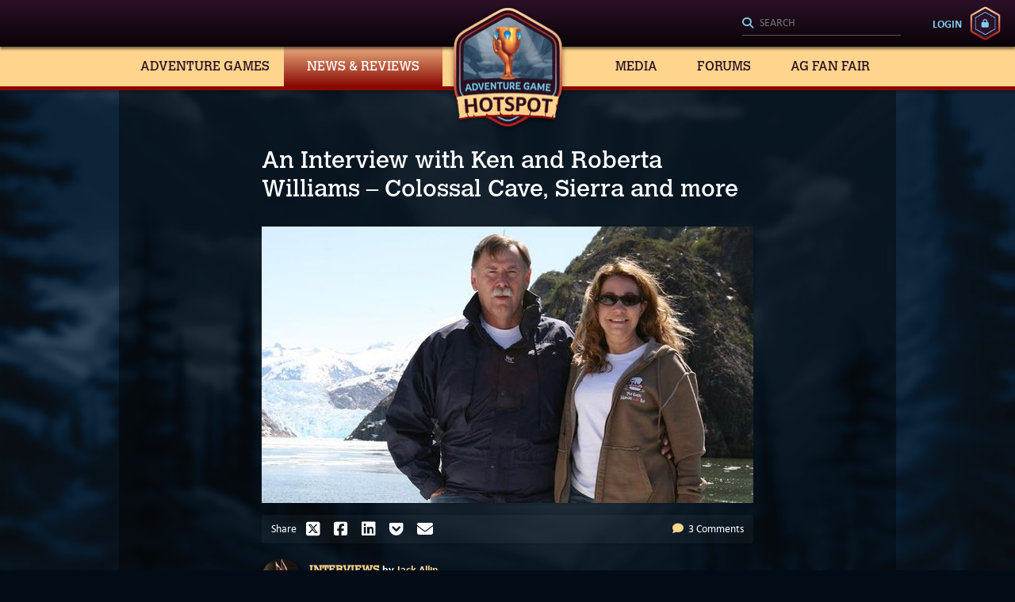

--- FILE ---
content_type: text/html; charset=utf-8
request_url: https://adventuregamehotspot.com/interview/255/an-interview-with-ken-and-roberta-williams-colossal-cave-sierra-and-more
body_size: 18932
content:
<!DOCTYPE html>
<html lang="en">
<head>
    <meta charset="utf-8">
    <meta name="viewport" content="width=device-width, initial-scale=1, shrink-to-fit=no">
        <meta property="og:locale" content="en_US">
    <meta property="og:site_name" content="https://adventuregamehotspot.com/">
    <meta name="twitter:site" content="@AGHotspot">
    <meta name="twitter:creator" content="@AGHotspot">
    <meta name="robots" content="index, follow">
    <title>An Interview with Ken and Roberta Williams &#x2013; Colossal Cave, Sierra and more | Adventure Game Hotspot</title>
    <meta property="og:title" content="An Interview with Ken and Roberta Williams &#x2013; Colossal Cave, Sierra and more | Adventure Game Hotspot">
    <meta name="twitter:title" content="An Interview with Ken and Roberta Williams &#x2013; Colossal Cave, Sierra and more | Adventure Game Hotspot">
    <meta name="description" content="We chatted at length with Ken and Roberta Williams about their first new game in 25 years, a reimagining of the game that started it all, Colossal Cave, along with doing some reminiscing about the glory days of Sierra and their in...">
    <meta property="og:description" content="We chatted at length with Ken and Roberta Williams about their first new game in 25 years, a reimagining of the game that started it all, Colossal Cave, along with doing some reminiscing about the glory days of Sierra and their in...">
    <meta name="twitter:description" content="We chatted at length with Ken and Roberta Williams about their first new game in 25 years, a reimagining of the game that started it all, Colossal Cave, along with doing some reminiscing about the glory days of Sierra and their in...">
    <meta property="og:url" content="https://adventuregamehotspot.com/interview/255/an-interview-with-ken-and-roberta-williams-colossal-cave-sierra-and-more">
    <link rel="canonical" href="https://adventuregamehotspot.com/interview/255/an-interview-with-ken-and-roberta-williams-colossal-cave-sierra-and-more">
    <meta property="og:type" content="article">
    <meta property="og:image" content="https://adventuregamehotspot.com/images/posts/255/372-interview-teaser-1.jpg">
    <meta property="og:image:secure_url" content="https://adventuregamehotspot.com/images/posts/255/372-interview-teaser-1.jpg">
    <meta property="og:image:width" content="714">
    <meta property="og:image:height" content="402">
    <meta name="twitter:card" content="summary_large_image">
    
        <link rel="stylesheet" href="/css/agh.css?v=9A02mhO2_NTpIR5tN9ukHsxvbDo">

        <script src="/js/agh.js?v=bAJUar3jICnws3NcnX0Bp2vRCZk" defer></script>

    <link rel="alternate" type="application/atom+xml" href="/feed">
    <link rel="alternate" type="text/calendar" title="Adventure Game Hotspot Release Calendar" href="/calendar/releases.ics">
        <script type="application/ld&#x2B;json">{"@context":"https://schema.org","@type":"Organization","@id":"https://adventuregamehotspot.com#publisher","name":"Adventure Game Hotspot","description":"The Home of Classic and Modern Point-and-Click Adventure Games and Reviews","sameAs":["https://twitter.com/AGHotspot","https://www.instagram.com/adventure_game_hotspot/","https://www.youtube.com/@AdventureGameHotspot","https://www.youtube.com/@adventuregamehotspot5598","https://discord.com/invite/9nkXTVhW8u","https://www.facebook.com/groups/366152988889719","https://www.threads.net/@adventure_game_hotspot","https://mastodon.gamedev.place/@AGH","https://bsky.app/profile/aghotspot.bsky.social"],"url":"https://adventuregamehotspot.com","foundingDate":"2022-10-21","logo":"https://adventuregamehotspot.com/img/agh-logo.jpg"}</script>

        <script type="application/ld&#x2B;json">{"@context":"https://schema.org","@type":"BreadcrumbList","itemListElement":[{"@type":"ListItem","name":"Home","item":{"@type":"Thing","@id":"https://adventuregamehotspot.com"},"position":1},{"@type":"ListItem","name":"Interviews","item":{"@type":"Thing","@id":"https://adventuregamehotspot.com/interviews"},"position":2},{"@type":"ListItem","name":"An Interview with Ken and Roberta Williams \u2013 Colossal Cave, Sierra and more","item":{"@type":"Thing","@id":"https://adventuregamehotspot.com/interview/255/an-interview-with-ken-and-roberta-williams-colossal-cave-sierra-and-more"},"position":3}]}</script>

    
        <script type="application/ld&#x2B;json">{"@context":"https://schema.org","@type":"Article","name":"An Interview with Ken and Roberta Williams \u2013 Colossal Cave, Sierra and more","description":"We chatted at length with Ken and Roberta Williams about their first new game in 25 years, a reimagining of the game that started it all, Colossal Cave, along with doing some reminiscing about the glory days of Sierra and their incredible \u0022retirement\u0022 that spawned a whole new kind of real-world adventure.","image":"https://adventuregamehotspot.com/images/posts/255/372-interview-teaser-1.jpg","mainEntityOfPage":"https://adventuregamehotspot.com","author":{"@type":"Person","name":"Jack Allin"},"dateCreated":"2023-01-09","dateModified":"2023-01-09","datePublished":"2023-01-09","headline":"An Interview with Ken and Roberta Williams \u2013 Colossal Cave, Sierra and more","inLanguage":"en","isAccessibleForFree":true,"publisher":{"@type":"Organization","name":"Adventure Game Hotspot","logo":"https://adventuregamehotspot.com/img/agh-logo.jpg"},"thumbnailUrl":"https://adventuregamehotspot.com/images/posts/255/372-interview-teaser-1.jpg?f=postsnippet"}</script>


</head>
<body class="interviews post">
    <header>
        <h1><a href="/"><img src="/css/images/logo.png" alt="Adventure Game Hotspot" title="Adventure Game Hotspot"></a></h1>
        <ul class="mobile">
            <li><a href="/search" class="search" id="mobile-search-ref" aria-label="Search"><i class="fa-solid fa-magnifying-glass"></i></a></li>
            <li><button class="menu" aria-label="Toggle menu"><i class="fa-solid fa-bars"></i><i class="fa-solid fa-xmark"></i></button></li>
        </ul>
        <ul class="desktop">
            <li class="search">
                <form action="/search" method="get" role="search" aria-label="Sitewide">
                    <label aria-label="Search"><input type="search" name="q" id="search-all" placeholder="Search" autocomplete="off" aria-label="Search"></label>
                    <button type="submit" aria-label="Search"><i class="fa-solid fa-magnifying-glass"></i></button>
                </form>
            </li>
                    <li class="login"><a href="https://community.adventuregamehotspot.com/member.php?action=login">Login</a></li>

        </ul>
        <nav>
            <ul>
                <li class="">
                    <a href="#">Adventure Games</a>
                    <ul>
                        <li class=""><a class="on" href="/database">Database</a></li>
                        <li class=""><a href="/calendar">Release Calendar</a></li>
                        <li class=""><a href="/walkthroughs">Walkthroughs</a></li>
                    </ul>
                </li>
                <li class="on">
                    <a href="#">News &amp; Reviews</a>
                    <ul>
                        <li class=""><a href="/reviews">Reviews</a></li>
                        <li class=""><a href="/previews">Previews</a></li>
                        <li class="on"><a href="/interviews">Interviews</a></li>
                        <li class=""><a href="/features">Features</a></li>
                        <li class=""><a href="/announcements">New Game Announcements</a></li>
                        <li class=""><a href="/blog">Blog</a></li>
                    </ul>
                </li>
                <li class="">
                    <a href="#">Media</a>
                    <ul>
                        <li class=""><a href="/videos">Videos</a></li>
                        <li class=""><a href="/podcasts">Podcasts</a></li>
                    </ul>
                </li>
                <li class=""><a href="//community.adventuregamehotspot.com">Forums</a></li>
                <li class="">
                    <a href="#">AG Fan Fair</a>
                    <ul>
                        <li class=""><a href="/agfanfair">About AGFF</a></li>
                        <li><a href="https://adventuregamefanfair.com/" target="_blank">AGFF 2024</a></li>
                    </ul>
                </li>
            </ul>
        </nav>
    </header>
    <div class="search-wrapper">
        <div class="heading">Search<button class="close" type="button"><i class="fa-solid fa-times"></i></button></div>
        <div class="search-content">
            <form method="get" role="search" action="/search" aria-label="Sitewide">
                <label aria-label="Search"><input type="search" name="q" id="search-all-mobile" placeholder="Search" autocomplete="off" aria-label="Search"></label>
                <button type="submit" aria-label="Search"><i class="fa-solid fa-magnifying-glass"></i></button>
            </form>
        </div>
    </div>

    <div class="mobile">
        <nav>
            <ul>
                <li class="children ">
                    <a href="#">Adventure Games</a>
                    <ul>
                        <li class=""><a href="/database">Database</a></li>
                        <li class=""><a href="/calendar">Release Calendar</a></li>
                        <li class=""><a href="/walkthroughs">Walkthroughs</a></li>
                    </ul>
                </li>
                <li class="children on">
                    <a href="#">News &amp; Reviews</a>
                    <ul>
                        <li class=""><a href="/reviews">Reviews</a></li>
                        <li class=""><a href="/previews">Previews</a></li>
                        <li class="on"><a href="/interviews">Interviews</a></li>
                        <li class=""><a href="/features">Features</a></li>
                        <li class=""><a href="/announcements">New Game Announcements</a></li>
                        <li class=""><a href="/blog">Blog</a></li>
                    </ul>
                </li>
                <li class="children ">
                    <a href="#">Media</a>
                    <ul>
                        <li class=""><a href="/videos">Videos</a></li>
                        <li class=""><a href="/podcasts">Podcasts</a></li>
                    </ul>
                </li>
                <li class=""><a href="//community.adventuregamehotspot.com">Forums</a></li>
                <li class="children ">
                    <a href="/agfanfair">AG Fan Fair</a>
                    <ul>
                        <li class=""><a href="/agfanfair">About AGFF</a></li>
                        <li><a href="https://adventuregamefanfair.com/" target="_blank">AGFF 2024</a></li>
                    </ul>
                </li>
                        <li><a id="login-anchor-mobile" href="https://community.adventuregamehotspot.com/member.php?action=login">Login</a></li>
            </ul>
        </nav>
    </div>

    

    <main>
        <span class="overlay"></span>

        <div class="wrap">
            <section class="content post">
    <h1>An Interview with Ken and Roberta Williams &#x2013; Colossal Cave, Sierra and more</h1>
        <figure>
            <img alt="An Interview with Ken and Roberta Williams &#x2013; Colossal Cave, Sierra and more" title="An Interview with Ken and Roberta Williams &#x2013; Colossal Cave, Sierra and more" width="620" height="349" class="lazy" src="data:," data-src="/images/posts/255/372-interview-teaser-1.jpg?f=articlecenter">
        </figure>
    
<div class="article-tools">
    <ul class="share">
        <li>Share</li>
        <li><a href="//twitter.com/intent/tweet?url=https%3A%2F%2Fadventuregamehotspot.com%2Finterview%2F255%2Fan-interview-with-ken-and-roberta-williams-colossal-cave-sierra-and-more&via=AGHotspot&text=An%20Interview%20with%20Ken%20and%20Roberta%20Williams%20%E2%80%93%20Colossal%20Cave%2C%20Sierra%20and%20more" target="_blank" title="Share on X" class="twitter-share-button"><i class="fa-brands fa-square-x-twitter"></i></a></li>
        <li><a href="//www.facebook.com/share.php?u=https%3A%2F%2Fadventuregamehotspot.com%2Finterview%2F255%2Fan-interview-with-ken-and-roberta-williams-colossal-cave-sierra-and-more" target="_blank" title="Share on Facebook"><i class="fa-brands fa-square-facebook"></i></a></li>
        <li><a href="//www.linkedin.com/sharing/share-offsite/?url=https%3A%2F%2Fadventuregamehotspot.com%2Finterview%2F255%2Fan-interview-with-ken-and-roberta-williams-colossal-cave-sierra-and-more" target="_blank" title="Share on Linkedin"><i class="fa-brands fa-linkedin"></i></a></li>
        <li><a href="//getpocket.com/save?url=https%3A%2F%2Fadventuregamehotspot.com%2Finterview%2F255%2Fan-interview-with-ken-and-roberta-williams-colossal-cave-sierra-and-more" target="_blank" title="Save to Pocket"><i class="fa-brands fa-get-pocket"></i></a></li>
        <li><a href="mailto:?subject=An%20Interview%20with%20Ken%20and%20Roberta%20Williams%20%E2%80%93%20Colossal%20Cave%2C%20Sierra%20and%20more&body=An%20Interview%20with%20Ken%20and%20Roberta%20Williams%20%E2%80%93%20Colossal%20Cave%2C%20Sierra%20and%20more - https%3A%2F%2Fadventuregamehotspot.com%2Finterview%2F255%2Fan-interview-with-ken-and-roberta-williams-colossal-cave-sierra-and-more" title="Share via email"><i class="fa-solid fa-envelope"></i></a></li>
    </ul>
    <ul class="comments">
        <li><a href="#anchor/comments"><i class="fa-solid fa-comment" aria-hidden="true"></i> 3 Comments</a></li>
    </ul>
</div>
    <div class="article-overview">
            <figure>
                <a href="/author/5/jack-allin">
                        <img alt="Jack Allin avatar image" title="Jack Allin avatar image" width="50" height="50" class="lazy" src="data:," data-src="/images/users/5/1477-avatar.png?f=avatarsmall">
                </a>
            </figure>
        <ul class="author">
            <li>
                <a href="/interviews">Interviews</a>
by
                    <a href="/author/5/jack-allin">Jack Allin</a>
            </li>
            <li>Published: <time class="friendly" datetime="2023-01-09T10:09:21Z"></time></li>
        </ul>
    </div>
        <hr />
<p>Rarely has an interview introduction been so unnecessary than for Ken and Roberta Williams, who together founded On-Line Systems in 1979 (later becoming Sierra On-Line) and pioneered the graphic adventure genre as we know it today, along with many other advances in design and technology over the years. As adventure fans we owe so many of our fondest gaming memories to them, but when they sold the company and walked away – or in their case, sailed away as it turned out – from the industry they'd done so much to help build in the late 90s, it seemed that would be the final chapter in their legendary gaming careers. However, life has more than a few surprises in store, and Ken and Roberta shocked the world when they announced that they were not only making their first new game in 25 years, but that it would be a "reimagining" of the game that started it all, <em>Colossal Cave</em> (aka <em>ADVENT</em> or <em>Adventure</em>, from which the genre got its name). To learn more about the exciting project that lured this iconic husband-and-wife team back after so many years away, I chatted with them at length about the new game, along with doing some reminiscing about the glory days of Sierra and their incredible "retirement" that spawned a whole new kind of real-world adventure.</p><p>&nbsp;</p><hr><p>&nbsp;</p><p><strong>Hi, Ken and Roberta! Glad to chat with you both again.&nbsp;</strong><strong>Since you haven’t made any games in decades now, maybe start by introducing yourselves and telling us who you are… Ha! Kidding, of course. Any adventure gamer that isn’t intimately familiar with your legendary careers at Sierra goes straight to the back of the class. </strong><strong>But you <em>have</em> been away for a while! We’re thrilled you’ve returned, but I guess the first question is: why now? And the natural follow-up is: why <em>Colossal Cave</em>?</strong></p><p><span style="color: #008000;"><strong>Roberta:</strong></span> A combination of reasons: The lockdowns (stuck at home), Ken needing a project, the idea was raised of bringing the wonderful game of <em>Colossal Cave</em> to modern gamers…why let it die on the vine? This could be fun to do…</p><figure data-image-id="1612" data-image-align="right" class="post-figure align-right"><a href="/images/posts/255/1612-Williams-interview-together.jpg" data-fancybox="gallery" data-caption="The incomparable and inseparable Ken and Roberta Williams"><img src="/images/posts/255/1612-Williams-interview-together.jpg?f=articleside"></a><figcaption>The incomparable and inseparable Ken and Roberta Williams</figcaption></figure><p><span style="color: #3366ff;"><strong>Ken:</strong></span> Roberta and I were very sad about how Sierra ended. After the company was sold we decided to forget video games and just focus on cruising the world on a small boat. We stayed 100% away from anything related to games. Then when COVID locked us down, we had to stop traveling. I was bored and <a href="https://www.amazon.com/dp/1716727367">wrote my book about Sierra</a>. The positive reaction to the book made me curious about the modern world of games. I decided I'd learn to program a game, mostly just to fill time. After watching virtually every Unity training video on the internet, I decided to write some small simple game, but I couldn't decide what to program.</p><p>Roberta suggested doing <em>Colossal Cave</em> and I thought, "That would be easy. It's just a simple text game." I found an artist (Marcus Mera) who would work with me for a piece of the action, and started to work. Roberta saw what Marcus and I were working on and said, "That's terrible. You can't market that." I didn't think it was so bad, but she said, "Let's put together a team and do it right."</p><p>Millions of dollars and two years later – we have a game!</p><p>&nbsp;</p><p><strong>The original game clearly meant a lot to you personally, but what is it about <em>Colossal Cave</em> that convinced you a reimagining would appeal to today’s modern gamer?&nbsp; </strong></p><p><span style="color: #008000;"><strong>Roberta:</strong></span> Since I originally played it (yes, a long time ago!) – which did start my career and the existence of Sierra On-Line (as it came to be) – I have always had high regards for the game and thought it a great design. A great design is a great design! It’s like a script to a movie or a book. If it’s great then, why not later. Like a script, a game design is the blueprint for a game – and it seemed to me that the text ‘blueprint’ of <em>Colossal Cave</em> could be brought back (in its original form as the script requires), but with the added beautiful 3D graphics, character designs and animations, music, sound effects, special effects, etc. – to appeal to today’s gamers.</p><p><span style="color: #3366ff;"><strong>Ken:</strong></span>&nbsp;There are things about <em>Colossal Cave</em> that I think make it super special. It is an adventure game, but very different from the adventure games Sierra produced, or anything out there now. It has a point system, replayability, action. It is a wide open game. There are some puzzles that block you from progress in a couple places, but not many. For most of it the entire world is wide open to the player. You can play it for the exploration, or as an adventure game, or to score points, or all of the above. It has some interesting things that were way ahead of its time. For example, the game is watching the player and adjusting how the game plays based on player actions. There are no dialog trees or anything to slow the player down. I always had rules about never taking away control from the player. This game rocks. You never are stuck listening to characters drone on about stuff that bogs down game play. It’s an amazing game!</p><p>    <div class="embed-video embed-video-yt">
        <iframe loading="lazy" class="frame-yt" title="YouTube video player" src="https://www.youtube-nocookie.com/embed/ms9i_1s4j7Y" allow="accelerometer; autoplay; clipboard-write; encrypted-media; gyroscope; picture-in-picture; web-share" allowfullscreen=""></iframe>
    </div>
</p><p>&nbsp;</p><p><strong>Let’s talk more about that word “reimagined.” Other than the obvious addition of graphics, in what ways is the new <em>Colossal Cave</em> similar to the old one, and in what ways is it different?</strong></p><p><strong><span style="color: #008000;">Roberta:</span></strong>&nbsp;The gameplay is exactly the same (or as ‘exact’ as I could get it, keeping in mind issues in regards to 3D and VR graphics). But the main difference would be in designing the look and feel of the cave – keeping in mind the text descriptions of the original game, but adding my own ‘touches’ of fantasy, atmosphere, and subtleties of story. Having said that, I feel that I have been careful not to add too much of my own ‘touches.’</p><p><strong><span style="color: #3366ff;">Ken:</span></strong> If you’ve ever read a book that was remade as a movie, you know what we did. For example, <em>The Lord of the Rings</em>. The book and the movie are the same thing – kind of. But, wow! What a difference! We bring the text to life. The characters are there, the plot is there – but, it’s a universe you can live in, instead of reading or just watching.</p><p>&nbsp;</p><p><strong>For those who never played the original, or any of its text-based remakes, what exactly is <em>Colossal Cave</em> all about? </strong></p><figure data-image-id="1613" data-image-align="right" class="post-figure align-right"><a href="/images/posts/255/1613-Colossal-Cave-dragon-statue.jpg" data-fancybox="gallery" data-caption="A dragon statue guards an entrance in Colossal Cave"><img src="/images/posts/255/1613-Colossal-Cave-dragon-statue.jpg?f=articleside"></a><figcaption>A dragon statue guards an entrance in Colossal Cave</figcaption></figure><p><strong><span style="color: #008000;">Roberta:</span></strong> It’s a massive exploration of an actual cave system (Mammoth Caves of Kentucky) made into a fantasy cave – with roaming characters there to present exploring obstacles (some injurious!). The overarching objective, besides the fun of exploration, is to find and return treasures (many of them) to a small building (seen at the beginning of the game). Also, this adventure game is points-based and so you’re also looking to add to your score, and perhaps to win the perfect score of 350 points. There are many strategies for playing this game that will become more apparent as you play it. It is definitely required to play multiple times to acquaint yourself with the cave, its ‘rules,’ and learn the different paths you can take, and how to get past the many ‘obstacles’ and where the treasures are located, and the difficulty in obtaining them. Besides, there are a couple of mazes to figure out…and, really – the cave itself is essentially a labyrinth! The final step in playing this game perfectly is to figure out HOW to get the perfect score of 350 points. Some people will decide that they just love going through the cave and discovering it and seeing all that is contained within, others will decide that getting the high score of 350 points will be their ultimate objective. The game is VERY open to many ways of playing it!</p><p><span style="color: #3366ff;"><strong>Ken:</strong></span> While exploring the cave, the secrets of the cave are slowly revealed. I don’t want to give them away. But, consider yourself more of an archaeologist exploring a new world deep within the cave. You’ll learn what is going on as you play. It’s not what you think.</p><p>There are also rumors that strange creatures inhabit the cave, and that magic works. We don’t give the players much of a hint and leave them to discover the secrets of the cave. The first rule of Fight Club is…</p><p>&nbsp;</p><p><strong>“Maze” has become something of a dirty word for many gamers. Does your <em>Colossal Cave</em> make any concessions for those who have a poor sense of direction and get lost easily? (Not me, of course. Purely hypothetical question!)</strong></p><p><strong><span style="color: #008000;">Roberta:</span></strong>&nbsp;Well, the mazes do exist in the original game and, in keeping with the idea of maintaining the original gameplay, the mazes still are there – and, may I say – might it be good for today’s gamers to perhaps learn the patience of figuring out a maze? There’s a certain pride that you feel once you’ve figured it out!&nbsp; And, if they do get flustered with a maze, we do have a hint that is available to help out…after they’ve struggled for a bit. (Will cost you some points though, if you take it😏)</p><p><span style="color: #3366ff;"><strong>Ken:</strong></span>&nbsp;The mazes are there, and they can be mapped on paper, which purists will want to do. Or, we included an auto-mapping feature which can be used. Or, the best of all is to solve the maze as if it were a puzzle. Recently we had one reviewer who was ready to throw his computer through the wall rather than try to solve the Maze All Different. In fact, there are three different approaches to that maze and if you think of it as an adventure game puzzle, and look for clues, the maze is easy.</p><p>And ultimately, you can always google a hint. But what fun would that be?</p><p>&nbsp;</p><p><strong>Did you imagine when you started that the project would become … well, so colossal? </strong></p><figure data-image-id="1614" data-image-align="right" class="post-figure align-right"><a href="/images/posts/255/1614-Colossal-Cave-wellhouse.jpg" data-fancybox="gallery" data-caption="Not all of Colossal Cave takes place underground"><img src="/images/posts/255/1614-Colossal-Cave-wellhouse.jpg?f=articleside"></a><figcaption>Not all of Colossal Cave takes place underground</figcaption></figure><p><strong><span style="color: #008000;">Roberta:</span></strong>&nbsp;Actually, easy answer: no. I had forgotten how intricate and huge the game is – it had been a long time since I had played it! Getting back into it, and studying the original game source – the original Fortran game code – I began to realize what a big, complex game it really is – and then to start thinking of the amount of 3D graphics involved, character animation, etc., etc., not to mention the immense amount of programming to be done, and then to port it over to the many game platforms available today…and in something like 15 languages! Whew – huge!</p><p><span style="color: #3366ff;"><strong>Ken:</strong></span>&nbsp;If I had known then what I know now… I’d be retired now! Building a game is incredible fun, but it’s also WAY more work than I imagined. Luckily, we assembled a great team who made things easy on me, but it was still a long haul. The biggest issue was that the game was much larger than we realized. It’s a deceptively simple game, even as a player. But, once you reach the end of the game you realize that you’ve only scratched the surface.</p><p>Most movies based on a book “cheap out.” They’ll take a 500-page book and condense it to a 90-minute movie. We didn’t want to do that. We knew it all had to be there. We went all the way and did it right.</p><p>&nbsp;</p><p><strong>Technology has advanced so much since your time at Sierra. What challenges did that present in returning to the industry after so long away? </strong></p><p><strong><span style="color: #008000;">Roberta:</span></strong> Not as much as you’d think. You know the whole cliche of ‘You never forget how to swim or to ride a bike?’ Well, that has proven true for Ken and I. We just kind of dived into it as if we had been developing games all along! Sure, we had to learn ‘new’ things, of course. Had to come up to speed on new terminology/programming – and understand today’s game playing in its various forms, for instance interfacing with the game (game mechanics), and how it differs now versus 25 years ago. One of the biggest hurdles to face was to figure out how to play and ‘communicate’ with this game given that the original is a ‘text’ adventure game, and you played it via a parser (typing in one or two word commands via your keyboard). Our game does not have a parser because – unlike with the mazes which we did keep intact, I decided that today’s player would not be comfortable playing a game utilizing a parser. So we went to the old standby: point and click. And that is working well for this game.</p><p><span style="color: #3366ff;"><strong>Ken:</strong></span> We were incredibly lucky. There are still a lot of Sierra fans out there. Many of them are now in senior positions at the console companies or in the industry and help came at us from every direction. This is a project that not only we cared about, but also a lot of people who were in positions to help us. The teams at Nintendo, Sony, Unity, Meta, Microsoft, all wanted to see the project do well. Even in our recruiting, we were able to get people that might not have worked for a startup on their first product, simply because of the Sierra heritage and the history of this game. I cannot overstate how special this game is to a lot of people.</p><p>&nbsp;</p><p><strong>You’ve also had to deal with working remotely from your team, which presents a whole other set of challenges all its own. What’s that experience been like? </strong></p><p><strong><span style="color: #008000;">Roberta:</span></strong> It’s allowed us to stay at home and work – which I like! And it’s also allowed us to find and work with very talented people from around the country, and around the world! We met often with them via Teams, or Zoom, or whatever was necessary…and it worked very well. It’s amazing! And everyone stepped up to the challenge of working on this game – it’s been a wonderful team. Ken and I have been incredibly lucky to work with them!</p><p><span style="color: #3366ff;"><strong>Ken:</strong></span>&nbsp;If I were running Sierra today, the decision to let people work at home would be a tough one. There are both pros and cons, and they aren’t always what you’d think.</p><p>On the positive side, it is amazing being able to share screens with anyone at any time, and be able to debug as if we were sitting side by side. Also, I was able to contract people based on where they live, and select the best people available from anywhere in the world. Geography was a non-issue. Contrast that to Sierra where I constantly had to relocate families to live by our office, or limit my hiring to a 10-mile radius. I actually felt closer to the team on this project, thanks to Microsoft Teams, than I ever did at Sierra.</p><p>On the negative side, not everyone is self-motivated. Some people are lazy and don’t work when you can’t walk past their desks. Some people have kids at home, or lots of distractions. The beauty of an office is that you have a lot more control of the working environment.</p><p>Overall, the remote working worked for us on this project. But, were I running a company like Sierra today, it would be a tough decision. I think I’d have people come to the office. Not sure.</p><p>    <div class="embed-video embed-video-yt">
        <iframe loading="lazy" class="frame-yt" title="YouTube video player" src="https://www.youtube-nocookie.com/embed/wwOfrYJ9ehI" allow="accelerometer; autoplay; clipboard-write; encrypted-media; gyroscope; picture-in-picture; web-share" allowfullscreen=""></iframe>
    </div>
</p><p>&nbsp;</p><p><strong>One of the big technological leaps forward in recent years is virtual reality, and you’ve put a significant amount of focus into making <em>Colossal Cave</em> an immersive VR experience. How did you pull off that feat, given that you had no prior experience with it as game makers?</strong></p><p><span style="color: #008000;"><strong>Roberta:</strong></span> For me, that’s not ‘entirely’ true. My last two games, <em>King’s Quest VIII: Mask of Eternity</em>, and <em>Phantasmagoria</em>, were 3D rendered game worlds, but because computers and video game machines were not powerful enough back then to navigate through a game in 3D as is possible now, we weren’t able to utilize those worlds in the same way as with this new game, <em>Colossal Cave</em>. So, back then, rather than having the game world ‘move along’ with you as you navigate through it, we utilized our 3D worlds by switching camera angles as the avatar moved through it.</p><p>So, it wasn’t really that big of an ‘issue’ for me to immediately think in 3D or VR.</p><p><strong><span style="color: #3366ff;">Ken:</span></strong>&nbsp;It was a struggle and probably doubled the cost of the project, at least. VR is not easy. We figured it out and even believe we pioneered some things. And, from a design perspective, there are things Roberta did which are very different from other VR apps. One of our philosophies at Sierra was to do things “our way” and ignore what others do. It gave Sierra that special feeling that many people remember. You’ll see that our VR game feels very Sierra-ish, and that’s intentional. We wanted to do something that was unique to us and that we thought players would enjoy.</p><p>&nbsp;</p><p><strong>Do you have a personal preference for playing on a standard monitor or in VR? </strong></p><p><strong><span style="color: #008000;">Roberta:</span></strong> For me: Standard monitor. Although, I have to say that our <em>Colossal Cave</em> is AMAZING in VR!</p><p><strong><span style="color: #3366ff;">Ken:</span></strong> For me: Standard monitor. That said, the VR experience must be experienced at least once. To be honest, a lot has to do with how people react to VR. I get nauseous fairly easily in VR. It isn’t just our game. I played an hour of mini-golf and had to lie down. Some people are fine in VR and some aren’t. I’m on the “aren’t” team.</p><p>&nbsp;</p><p><strong>Have you been able to get out on the water at all during production, or have you had to set aside your seafaring ways to work exclusively on the game? </strong></p><figure data-image-id="1615" data-image-align="right" class="post-figure align-right"><a href="/images/posts/255/1615-Williams-interview-wheelhouse.jpg" data-fancybox="gallery" data-caption="Ken and Roberta are in their wheelhouse – literally"><img src="/images/posts/255/1615-Williams-interview-wheelhouse.jpg?f=articleside"></a><figcaption>Ken and Roberta are in their wheelhouse – literally</figcaption></figure><p><strong><span style="color: #008000;">Roberta:</span></strong> Not really. This last summer, Ken and I were essentially living on our boat up in the Pacific Northwest, intending to get out and cruise around, but given the issues of working on this game, we mostly stayed on the boat in a ‘really nice’ marina – and worked. But oh, well…it was worth it!</p><p><strong><span style="color: #3366ff;">Ken:</span></strong> Elon Musk’s Starlink is a miracle for boaters. Looking forward, we should be able to cruise and have high-speed internet. There is a special version of Starlink for boaters which we’ll have this summer. Last summer we had the home version and that didn’t really work for us on a boat. But looking forward we think we’ll be happily able to cruise and surf at the same time.</p><p>&nbsp;</p><p><strong>I know most gaming fans probably want to hear about Sierra, but I’m every bit as interested in your storied <em>post</em>-Sierra careers. How did you both get so involved in boating? </strong></p><p><strong><span style="color: #008000;">Roberta:</span></strong> After we sold Sierra we needed something to do. We were still really young and definitely nowhere near the idea of a rocking chair! And, we like adventure and challenges! The idea of cruising around the world – which we did for 15 years or so – fit the bill for us! And it was an incredible experience and the time of our lives. Don’t regret it for a minute!!</p><p><strong><span style="color: #3366ff;">Ken:</span></strong> Roberta and I are compulsive people. If we had decided to go into knitting after Sierra, we’d probably have knitted one of the biggest sweaters ever knitted. We don’t tend to do things half-way. Our boating took us off the grid and around the world. I got licensed as a captain in the US and Europe. And, out in the middle of the ocean on a tiny boat, if something breaks and you can’t swim 1,000 miles, you are kind of up the creek. So I had to get trained in diesel engine repair, fuel systems, electrical systems, etc. For instance, I am now a licensed marine electrician. We visited 27 countries with our little boat, and crossed the Atlantic and the Bering Sea. We had lots of magazine covers with our boat pictured, and when we were boating we were more recognized for our boating accomplishments than what we’ve done with games.</p><p>Boating internationally is like the ultimate adventure game.</p><p>&nbsp;</p><p><strong>We could easily fill up an interview all about your real-life boating adventures, but I’ll limit myself to asking for your favourite experience. </strong></p><figure data-image-id="1616" data-image-align="right" class="post-figure align-right"><a href="/images/posts/255/1616-Williams-interview-Anchored-in-japan.jpg" data-fancybox="gallery" data-caption="A beautiful night anchored in Japan"><img src="/images/posts/255/1616-Williams-interview-Anchored-in-japan.jpg?f=articleside"></a><figcaption>A beautiful night anchored in Japan</figcaption></figure><p><strong><span style="color: #008000;">Roberta:</span></strong> I’m torn, so I’ll pick two: 1. Cruising along the Aleutian Islands from Alaska to Petropavlovsk in far-eastern Siberia, then on to Japan and cruising down to the Osaka area before ending that particular cruising season of 2009. 2. Cruising Turkey (seasons 2011 and 2012) – an incredible country with wonderful people and beautiful waters and sightseeing!</p><p><strong><span style="color: #3366ff;">Ken:</span></strong> My favourite experience? There is nothing like being anchored in the middle of nowhere, on our boat, sitting in the hot tub, sipping an adult beverage. No civilization. No people. Just quiet and peaceful.</p><p>&nbsp;</p><p><strong>I saved a little space to talk about Sierra, as I’d surely be run out of the adventure gamer’s guild on a rail if I didn’t. But since you’ve already spoken about those days at length,</strong><strong>&nbsp;Iet’s just do a quick rapid-fire quiz: </strong></p><ul><li><strong>Fondest Sierra game: </strong></li></ul><p><strong><span style="color: #008000;">Roberta:</span></strong> Again – two: 1. The <em>King’s Quest</em> series -- I loved the fairy tale and myths/legends aspect of them. 2. <em>Phantasmagoria</em> – definitely a huge departure from <em>King’s Quest</em>…but a lot of fun to write and develop! I was able to experiment with really challenging technology, not to mention the obvious change in direction of my writing and designer skills. This answer though, does not negate any of the other games that I, or many of our prior designers worked on for Sierra…they were all great!</p><p><strong><span style="color: #3366ff;">Ken:</span></strong>&nbsp;I work hard, so when it comes time to play I like silliness. I was a <em>Leisure Suit Larry</em> and <em>Space Quest</em> fan. I also spent WAY too many hours playing Dynamix’s pinball and <em>The Incredible Machine</em>.</p><ul><li><strong>Most unpleasant surprise: </strong></li></ul><p><strong><span style="color: #008000;">Roberta:</span></strong> The treatment I received after we sold Sierra from the people that bought our beloved company. It was one of the saddest and most disappointing (a mild word) times of my life. I continued to work on <em>King’s Quest 8</em> after the sale of Sierra for almost a year…and it was rough going; I was unprepared for the discourtesy I received. I stuck it out though; I didn’t want to disappoint the many <em>King’s Quest</em> fans.</p><p><strong><span style="color: #3366ff;">Ken:</span></strong> We NEVER would have sold Sierra if we’d known we were selling to crooks. The big surprise at Sierra was that we were immediately treated like dirt post-acquisition. Not just Roberta and me but all of Sierra. The company was “cash cowed” and destroyed. Unbelievable.</p><ul><li><strong>Proudest achievement: </strong></li></ul><figure data-image-id="1617" data-image-align="right" class="post-figure align-right"><a href="/images/posts/255/1617-Williams-interview-Kings-Quest.png" data-fancybox="gallery" data-caption="The very first King's Quest was a watershed achievement for the graphic adventure genre"><img src="/images/posts/255/1617-Williams-interview-Kings-Quest.png?f=articleside"></a><figcaption>The very first King's Quest was a watershed achievement for the graphic adventure genre</figcaption></figure><p><strong><span style="color: #008000;">Roberta:</span></strong> Besides my family, I will say – in repeat of my prior answer about my fondest games – the same: The <em>King’s Quest</em> series, and <em>Phantasmagoria</em>.</p><p><strong><span style="color: #3366ff;">Ken:</span></strong> The Sierra Network! Al Gore gets credit for creating the internet, but if you look back closely you’ll see that Sierra was there pushing the technology and creating the future of online gaming.</p><p>The first time The Sierra Network went live, we had approximately 80 senior citizens with computers, linked together to play cards. It was the first ever massively multiplayer game anywhere of any sort. I knew immediately we were changing the world and that it was the beginning of something huge.</p><ul><li><strong>Biggest regret:</strong></li></ul><p><strong><span style="color: #008000;">Roberta:</span></strong> I don’t know…selling Sierra, I suppose. Although, Ken and I did recover from that, and did enjoy our cruising life. And, working on this game, <em>Colossal Cave</em>, has been a boon…because I was able to kind of get back into the groove of adventure game development and test out the waters again. It’s been very rewarding.</p><p><strong><span style="color: #3366ff;">Ken:</span></strong>&nbsp;I do regret selling Sierra, but if we hadn’t sold it, we would never have done the boating, or built the <em>Colossal Cave</em> game, or a million other good things that have happened to us. In general it is best not to dwell on past mistakes, because I can’t imagine how our lives could be better today. I’m sad for the people who worked at Sierra. That does bug me. And, I’m sad for our customers and for all the great games we would have built. But ... overall, I’m happy!</p><ul><li><strong>Best day: </strong></li></ul><p><strong><span style="color: #008000;">Roberta:</span></strong> My marriage, and the birth of my two children – bar none. (Sorry…it’s the truth).</p><p><strong><span style="color: #3366ff;">Ken:</span></strong>&nbsp;I’m thinking of a day in a van that eventually led to a marriage. But, I should probably stick at just saying, “Marrying Roberta!”</p><div>My best day <em>at</em> Sierra: the public offering! It was every entrepreneur's dream.</div><p>&nbsp;</p><p><strong>And finally, a broader reflection: When you think back on Sierra now, what sticks with you the most? </strong></p><figure data-image-id="1618" data-image-align="right" class="post-figure align-right"><a href="/images/posts/255/1618-Williams-interview-self-described-hippies.jpg" data-fancybox="gallery" data-caption="A much younger Ken and Roberta in their self-described &quot;hippie days&quot;"><img src="/images/posts/255/1618-Williams-interview-self-described-hippies.jpg?f=articleside"></a><figcaption>A much younger Ken and Roberta in their self-described "hippie days"</figcaption></figure><p><strong><span style="color: #008000;">Roberta:</span></strong> After my marriage and the birth of my two children, Sierra would be the premier event of my life. It defined me in a way that I never knew existed. It showed me the things that I could do or accomplish. I changed dramatically as a person upon the ‘birth’ of Sierra. That’s why, I think, that I was so sad when we lost it, and when I was so rudely rejected by the ‘new’ Sierra people while I was still there trying to work on <em>King’s Quest 8</em>. My world, at that point, was torn asunder, and it took time to recover. But I did!!! And I think that working on <em>Colossal Cave</em> now has also been very invigorating for me.</p><p><strong><span style="color: #3366ff;">Ken:</span></strong> I do often try to decide if we were just in the right place at the right time, or if we were actually good at our jobs. I think overall that we did some really dumb things, and would have washed out if the industry hadn’t been so small. We didn’t have a lot of competition. We were young kids doing cool stuff. It wasn’t a hyper competitive environment. But, over time, we got smarter and by the time Sierra was sold, we knew what we were doing. So... it was a combination of being in the right place&nbsp; at the right time, learning on the job, and being willing to improve ourselves and get smarter over time.</p><p>Ultimately, I think it was one major thing that made Sierra so great: We really cared about customers. We did a lot of long-term planning and understood that it wasn’t about any one game. We valued the longer customer relationship and really focused on having customers feel a part of the Sierra family. We goofed from time to time and customers stuck with us because they knew it was a rapidly evolving industry and there were no roadmaps. It was just an amazing time.</p><p>&nbsp;</p><p><strong>Thanks for that walk down memory lane. I’m sure many of our readers are nostalgically reminiscing about how Sierra touched their own lives over the years, so we thank you sincerely for that. But that was then and this is now, and right now we’re anxiously looking forward to <em>Colossal Cave</em>! When can we expect the game to arrive? </strong></p><p><strong><span style="color: #008000;">Roberta:</span></strong> I’ll let Ken go over all that, as he will probably wish to do a bit more explanation than I would… Plus, that’s more in his domain than mine (programming and technology, I mean).</p><figure data-image-id="1619" data-image-align="right" class="post-figure align-right"><a href="/images/posts/255/1619-Colossal-Cave-troll.jpg" data-fancybox="gallery" data-caption="Colossal Cave's launch date is almost here, but you'll have to pay to get in"><img src="/images/posts/255/1619-Colossal-Cave-troll.jpg?f=articleside"></a><figcaption>Colossal Cave's launch date is almost here, but you'll have to pay to get in</figcaption></figure><p><strong><span style="color: #3366ff;">Ken:</span></strong> The game will begin launching on certain platforms very soon. One inside joke at the company is that our goal is to have the game run on a toaster. The hidden meaning in this is that we want the game to run on whatever device players want to play it on. I can count easily 20 different devices we are targeting. On January 19th we’ll release <em>Colossal Cave</em> on Nintendo Switch, PS5, Mac, PC, Quest 2 VR, Steam Deck and Xbox X|S. We’ll follow it not too many weeks later with PS4, Xbox One (approximately mid-February), Pico VR and PC VR (mid-March). Then will come mobile versions. And we’re looking at things like Apple TV and Roku. We are committed to putting this game wherever people want to play it. I’m not sure we’ll ever get it onto toasters though. But knowing us, if it can be done, it will be done.</p><p>&nbsp;</p><p><strong>If anyone is still unsure whether a spruced-up reimagining of a nearly fifty-year-old spelunking adventure is for them (let alone the first new Ken and Roberta Williams game in over two decades!), the floor is yours to seal the deal. </strong></p><p><strong><span style="color: #008000;">Roberta:</span></strong> I have said, and I believe this to be absolutely true, that not only is <em>Colossal Cave</em> arguably the first adventure game in the world (and maybe even the first ‘real’ computer game in the world), but I think that the game design of this game (designed by Will Crowther and Don Woods) is one of the most elegant game designs that I have ever seen or experienced. And I thought so back then when I played it as a very young woman. And working on it now, I believe that more than ever! It’s timeless – a design, in and of itself, is not necessarily antiquated on ‘when’ it originated (think Shakespearean plays!). A game ‘design’ is like a script or a blueprint for something like – a movie, play, or maybe a building. The design can be very elegant and wonderful – it just needs some updating. That’s what I believe with this game – it’s timeless, it’s elegant, it’s fun, challenging, and very immersive. It will make you think! Time will tell as people play it. And no, I don’t think that it’s for everyone – I would call it an intermediate to advanced adventure game. But for those who love a challenge, puzzles, obstacles, exploration, calculating strategies…I think you’ll love it!</p><p><strong><span style="color: #3366ff;">Ken:</span></strong>&nbsp;One of our engineers, Jon West, did <em>Skater XL</em>. He’s an action game kind of guy. From day one he was honest that he would never consider an adventure game. It took him months to be willing to give the game a try. But when he did, he quickly “got it.” He’s an absolute convert, and I’m sure he’ll now consider other adventure games. I hope he will like them as well, although maybe not. <em>Colossal Cave</em> is an odd duck. It created game genres, it isn’t part of a genre. It shouldn’t be pigeonholed, but it should be played. Try it, you'll like it. That’s all I can say.</p><p>    <div class="embed-video embed-video-yt">
        <iframe loading="lazy" class="frame-yt" title="YouTube video player" src="https://www.youtube-nocookie.com/embed/Bw5GgYjd4v0" allow="accelerometer; autoplay; clipboard-write; encrypted-media; gyroscope; picture-in-picture; web-share" allowfullscreen=""></iframe>
    </div>
</p><p>&nbsp;</p><p><strong>Is it too early to ask what the future has in store for Ken and Roberta Williams after this? </strong></p><p><strong><span style="color: #008000;">Roberta:</span></strong> Let’s see how well this game does out there! Too soon to say😏</p><p><strong><span style="color: #3366ff;">Ken:</span></strong> No. We’d encourage you to ask it, and even give ideas, because we really have no idea whatsoever. One of the first rules of boating is to say that, “Plans are best written in the sand at low tide.” In other words, it’s good not to lock yourself in. We’ve proven that we can assemble a team and ship a high-quality game, if we want to. The next step is to think about whether or not we want to do another game. Until we’ve put this game behind us, it is silly to think about some future game. We’ll get this out there and then make some plans, and then wait for the tide to roll around and see if the plans hold. Your guess is as good as mine.</p><p>&nbsp;</p><p><strong>So Ken, no response yet from Elon to your musings about <a href="https://twitter.com/caboken/status/1606054537562710016?cxt=HHwWgICjlfeF7cksAAAA">possibly running Twitter</a>?&nbsp;</strong></p><p><span style="color: #3366ff;"><strong>Ken:</strong></span> I was half kidding, but also half serious. I don't think Elon would take me, and I'm not sure I'd want to do it, and if I did want to, Roberta would probably divorce me. I do believe it is the opportunity of a lifetime for someone. I wouldn't be interested for the financial reward. We already have everything we need. There are hundreds of reasons why I think Twitter needs someone with my background, but preferably not me. Whoever runs Twitter really is in a position to change the world. It's going to be a difficult position for someone, but also an amazing opportunity to really make a difference. If this were 20 years ago, and we weren't so happily retired, I'd be banging on Elon's door begging for the job. Remember that Sierra was Sierra ON-LINE, over a decade before anyone had heard of the internet. I am fascinated by the cultural issues and opportunities associated with linking people together.</p><p>&nbsp;</p><p><strong>Thanks very much to both of you for taking the time to do this. As we draw close to launch day, good luck with <em>Colossal Cave</em>!</strong></p><p><strong><span style="color: #008000;">Roberta:</span></strong> You’re very welcome. Our pleasure.</p><p><strong><span style="color: #3366ff;">Ken:</span></strong>&nbsp;Thank you!!!!</p>    
        
        
</section>

    <section class="content full">
        <hr class="dash">
            <div class="listing">
                <h2>Related Articles</h2>
                <div class="slides">
                        <div class="slide">
                            <a href="/interview/5559/ben-chandler-aims-to-make-us-feel-gilt" title="Ben Chandler aims to make us feel Gilt" >
    <figure>
        <img alt="Ben Chandler aims to make us feel Gilt" title="Ben Chandler aims to make us feel Gilt" width="208" height="117" class="lazy" src="data:," data-src="/images/posts/5559/31005-gilt-screen2.jpg?f=gamecard" data-srcset="/images/posts/5559/31005-gilt-screen2.jpg?f=gamecard&amp;m=1 620w, /images/posts/5559/31005-gilt-screen2.jpg?f=gamecard 208w" data-sizes="(max-width: 979px) 620px, 208px">
    </figure>
    <h3>Ben Chandler aims to make us feel Gilt</h3>
</a>
                        </div>
                        <div class="slide">
                            <a href="/interview/5356/earth-must-die-chat-with-dan-marshall" title="Earth Must Die chat with Dan Marshall" >
    <figure>
        <img alt="Earth Must Die chat with Dan Marshall" title="Earth Must Die chat with Dan Marshall" width="208" height="117" class="lazy" src="data:," data-src="/images/posts/5356/29798-indies-in-depth-dan-marshall.jpg?f=gamecard" data-srcset="/images/posts/5356/29798-indies-in-depth-dan-marshall.jpg?f=gamecard&amp;m=1 620w, /images/posts/5356/29798-indies-in-depth-dan-marshall.jpg?f=gamecard 208w" data-sizes="(max-width: 979px) 620px, 208px">
    </figure>
    <h3>Earth Must Die chat with Dan Marshall</h3>
</a>
                        </div>
                        <div class="slide">
                            <a href="/interview/5264/charles-cecil-and-the-reforging-of-broken-sword-the-smoking-mirror" title="Charles Cecil and the reforging of Broken Sword: The Smoking Mirror" >
    <figure>
        <img alt="Charles Cecil and the reforging of Broken Sword: The Smoking Mirror" title="Charles Cecil and the reforging of Broken Sword: The Smoking Mirror" width="208" height="111" class="lazy" src="data:," data-src="/images/posts/5264/29107-broken-sword-2-reforged-teaser.jpg?f=gamecard" data-srcset="/images/posts/5264/29107-broken-sword-2-reforged-teaser.jpg?f=gamecard&amp;m=1 620w, /images/posts/5264/29107-broken-sword-2-reforged-teaser.jpg?f=gamecard 208w" data-sizes="(max-width: 979px) 620px, 208px">
    </figure>
    <h3>Charles Cecil and the reforging of Broken Sword: The Smoking Mirror</h3>
</a>
                        </div>
                        <div class="slide">
                            <a href="/interview/5113/tom-hardwidge-curses-cats-and-adventurex-2025" title="Tom Hardwidge &#x2013; Curses, cats and AdventureX 2025" >
    <figure>
        <img alt="Tom Hardwidge &#x2013; Curses, cats and AdventureX 2025" title="Tom Hardwidge &#x2013; Curses, cats and AdventureX 2025" width="208" height="117" class="lazy" src="data:," data-src="/images/posts/5113/28146-tom-hardwidge-adventurex-interview.jpg?f=gamecard" data-srcset="/images/posts/5113/28146-tom-hardwidge-adventurex-interview.jpg?f=gamecard&amp;m=1 620w, /images/posts/5113/28146-tom-hardwidge-adventurex-interview.jpg?f=gamecard 208w" data-sizes="(max-width: 979px) 620px, 208px">
    </figure>
    <h3>Tom Hardwidge &#x2013; Curses, cats and AdventureX 2025</h3>
</a>
                        </div>
                        <div class="slide">
                            <a href="/interview/5086/ron-gilbert-moves-forward-with-death-by-scrolling" title="Ron Gilbert moves forward with Death By Scrolling" >
    <figure>
        <img alt="Ron Gilbert moves forward with Death By Scrolling" title="Ron Gilbert moves forward with Death By Scrolling" width="208" height="117" class="lazy" src="data:," data-src="/images/posts/5086/27934-ron-gilbert-death-by-scrolling-interview-teaser.jpg?f=gamecard" data-srcset="/images/posts/5086/27934-ron-gilbert-death-by-scrolling-interview-teaser.jpg?f=gamecard&amp;m=1 620w, /images/posts/5086/27934-ron-gilbert-death-by-scrolling-interview-teaser.jpg?f=gamecard 208w" data-sizes="(max-width: 979px) 620px, 208px">
    </figure>
    <h3>Ron Gilbert moves forward with Death By Scrolling</h3>
</a>
                        </div>
                        <div class="slide">
                            <a href="/interview/5021/supermassive-games-dan-mcdonald-on-what-to-expect-from-directive-8020" title="Supermassive Games&#x27; Dan McDonald on what to expect from Directive 8020" >
    <figure>
        <img alt="Supermassive Games&#x27; Dan McDonald on what to expect from Directive 8020" title="Supermassive Games&#x27; Dan McDonald on what to expect from Directive 8020" width="208" height="117" class="lazy" src="data:," data-src="/images/posts/5021/27558-supermassive-games-dan-mcdonald-interview-teaser.jpg?f=gamecard" data-srcset="/images/posts/5021/27558-supermassive-games-dan-mcdonald-interview-teaser.jpg?f=gamecard&amp;m=1 620w, /images/posts/5021/27558-supermassive-games-dan-mcdonald-interview-teaser.jpg?f=gamecard 208w" data-sizes="(max-width: 979px) 620px, 208px">
    </figure>
    <h3>Supermassive Games&#x27; Dan McDonald on what to expect from Directive 8020</h3>
</a>
                        </div>
                        <div class="slide">
                            <a href="/interview/4141/aviv-salinas-interview-from-cosmic-void-to-neon-hearts-city" title="Aviv Salinas interview &#x2013; From Cosmic Void to Neon Hearts City" >
    <figure>
        <img alt="Aviv Salinas interview &#x2013; From Cosmic Void to Neon Hearts City" title="Aviv Salinas interview &#x2013; From Cosmic Void to Neon Hearts City" width="208" height="117" class="lazy" src="data:," data-src="/images/posts/4141/22630-aviv-salinas-interview-teaser.jpg?f=gamecard" data-srcset="/images/posts/4141/22630-aviv-salinas-interview-teaser.jpg?f=gamecard&amp;m=1 620w, /images/posts/4141/22630-aviv-salinas-interview-teaser.jpg?f=gamecard 208w" data-sizes="(max-width: 979px) 620px, 208px">
    </figure>
    <h3>Aviv Salinas interview &#x2013; From Cosmic Void to Neon Hearts City</h3>
</a>
                        </div>
                        <div class="slide">
                            <a href="/interview/3934/agustin-cordes-emerges-from-his-asylum" title="Agust&#xED;n Cordes emerges from his ASYLUM" >
    <figure>
        <img alt="Agust&#xED;n Cordes emerges from his ASYLUM" title="Agust&#xED;n Cordes emerges from his ASYLUM" width="208" height="117" class="lazy" src="data:," data-src="/images/posts/3934/21173-agustin-cordes-interview-teaser.jpg?f=gamecard" data-srcset="/images/posts/3934/21173-agustin-cordes-interview-teaser.jpg?f=gamecard&amp;m=1 620w, /images/posts/3934/21173-agustin-cordes-interview-teaser.jpg?f=gamecard 208w" data-sizes="(max-width: 979px) 620px, 208px">
    </figure>
    <h3>Agust&#xED;n Cordes emerges from his ASYLUM</h3>
</a>
                        </div>
                </div>
            </div>
    </section>

<section class="content post">

<hr class="dash">

<div class="comments anchor" data-anchor="comments">

    <h2><i class="fa-solid fa-comment" aria-hidden="true"></i> 3 Comments</h2>

    <p class="note">
            <span>
                Want to join the discussion? Leave a comment as guest,
                <a href="https://community.adventuregamehotspot.com/member.php?action=login" rel="nofollow">sign in</a>
                or
                <a href="https://community.adventuregamehotspot.com/member.php?action=register" rel="nofollow">register</a>
                in our <a href="https://community.adventuregamehotspot.com/">forums</a>.
            </span>            
</p>

    <ol>


<li id="comment-26" class="anchor" data-anchor="comment-26">
    <div class="comment" id="">
        <div class="user">
            <figure>

                        <span class="initials small" title="Marian">M</span>

            </figure>
            <ul>
                <li>
Marian                </li>
                <li>
                    <time class="friendly" datetime="2023-01-09T12:22:58Z"></time>
                </li>
            </ul>
        </div>
        <p class="content">I really enjoyed this interview.  Thank you!</p>

            <p class="reply">
                    <a href="#" class="reply"><i class="fa-solid fa-reply" aria-hidden="true"></i>Reply</a>
            </p>
    </div>


    <div class="form" style="">
        <form method="post" action="#add-comment">
            <input name="_csrf" type="hidden" value="CfDJ8J7kH9fPOi1Ci4RYWHlO4S7HkjVd837J7tY3PXIcliTWRSZUm1PeISzr_CYvMw_FODv2oLUI3M8YGUbC5CcZzjjHH2KrGcoxCPeL9o7Tvzhxp241JUhJmV_GDN_-xwrpvd9UulkHysS7WmvImgDXZSo">
            <input type="hidden" name="pid" value="26">
            <input type="hidden" name="sid" value="1">
            <input type="hidden" name="eid" value="255">
                <div class="input-row">
                    <div class="input-group">
                        <label for="nameFormControlInput26">Name</label>
                        <input type="text" required class="" id="nameFormControlInput26" name="name" value="">
                    </div>
                    <div class="input-group">
                        <label for="793a4632848f43c998ab3bf6c3c28626">Please enter <strong><span class="ab4 a92" style="display: none;">E</span><span class="ada ada">A</span><span class="ab4 ae1">2</span><span class="e6b c4b">3</span><span class="ea9 a92">A</span><span class="ab4 e02">B</span><span class="ab4 c6a" style="display: none;">5</span><span class="e02 fbd" style="display: none;">C</span><span class="c6a c6a">2</span><span class="a54 ff0">B</span></strong></label>
<input type="text" class="" id="793a4632848f43c998ab3bf6c3c28626" name="agh_sv" placeholder="">
<div class="honey">
    <input type="text" tabindex="-1" class="form-control" name="agh_website">
</div>
                    </div>
                </div>
                <div class="input-row">
                    <div class="input-group">
                        <label for="websiteFormControlInput26">Website (optional)</label>
                        <input type="text" class="" id="websiteFormControlInput26" name="url" value="">
                    </div>
                    <div class="input-group">
                        <label for="emailFormControlInput26">Email address (optional)</label>
                        <input type="email" class="" id="emailFormControlInput26" name="email" value="">
                    </div>
                </div>

            <div class="input-group">
                <label for="replyCommentTextArea26">Comment</label>
                <textarea required class="" name="comment" id="replyCommentTextArea26" rows="3"></textarea>
            </div>

            <button type="submit"><i class="fa-solid fa-comment" aria-hidden="true"></i> Reply</button>
        </form>
</div>
        <ol>


<li id="comment-27" class="anchor" data-anchor="comment-27">
    <div class="comment" id="">
        <div class="user">
            <figure>

                        <span class="initials small" title="winfrey">W</span>

            </figure>
            <ul>
                <li>
winfrey                </li>
                <li>
                    <time class="friendly" datetime="2023-01-10T11:13:23Z"></time>
                </li>
            </ul>
        </div>
        <p class="content">This is a great interview, Thanks</p>

            <p class="reply">
                    <a href="#" class="reply"><i class="fa-solid fa-reply" aria-hidden="true"></i>Reply</a>
            </p>
    </div>


    <div class="form" style="">
        <form method="post" action="#add-comment">
            <input name="_csrf" type="hidden" value="CfDJ8J7kH9fPOi1Ci4RYWHlO4S7HkjVd837J7tY3PXIcliTWRSZUm1PeISzr_CYvMw_FODv2oLUI3M8YGUbC5CcZzjjHH2KrGcoxCPeL9o7Tvzhxp241JUhJmV_GDN_-xwrpvd9UulkHysS7WmvImgDXZSo">
            <input type="hidden" name="pid" value="27">
            <input type="hidden" name="sid" value="1">
            <input type="hidden" name="eid" value="255">
                <div class="input-row">
                    <div class="input-group">
                        <label for="nameFormControlInput27">Name</label>
                        <input type="text" required class="" id="nameFormControlInput27" name="name" value="">
                    </div>
                    <div class="input-group">
                        <label for="343c302ad9c34549a50c6e6d3dfc9281">Please enter <strong><span class="dc5 cee">A</span><span class="b97 dc5" style="visibility: hidden; position: absolute;">0</span><span class="e83 b97" style="display: none;">7</span><span class="d3c e83">3</span><span class="a55 e3a">2</span><span class="b97 dc5" style="visibility: hidden; position: absolute;">C</span><span class="e83 e83" style="visibility: hidden; position: absolute;">A</span><span class="cee e83" style="visibility: hidden; position: absolute;">C</span><span class="d85 cee">2</span><span class="dc5 e9e" style="display: none;">3</span></strong></label>
<input type="text" class="" id="343c302ad9c34549a50c6e6d3dfc9281" name="agh_sv" placeholder="">
<div class="honey">
    <input type="text" tabindex="-1" class="form-control" name="agh_website">
</div>
                    </div>
                </div>
                <div class="input-row">
                    <div class="input-group">
                        <label for="websiteFormControlInput27">Website (optional)</label>
                        <input type="text" class="" id="websiteFormControlInput27" name="url" value="">
                    </div>
                    <div class="input-group">
                        <label for="emailFormControlInput27">Email address (optional)</label>
                        <input type="email" class="" id="emailFormControlInput27" name="email" value="">
                    </div>
                </div>

            <div class="input-group">
                <label for="replyCommentTextArea27">Comment</label>
                <textarea required class="" name="comment" id="replyCommentTextArea27" rows="3"></textarea>
            </div>

            <button type="submit"><i class="fa-solid fa-comment" aria-hidden="true"></i> Reply</button>
        </form>
</div>
        <ol>
        </ol>
</li>        </ol>
</li>

<li id="comment-28" class="anchor" data-anchor="comment-28">
    <div class="comment" id="add-comment">
        <div class="user">
            <figure>

                        <span class="initials small" title="Simon">S</span>

            </figure>
            <ul>
                <li>
Simon                </li>
                <li>
                    <time class="friendly" datetime="2023-01-11T21:15:54Z"></time>
                </li>
            </ul>
        </div>
        <p class="content">Very interesting interview. Of course Roberta uses emojis lol. Thanks.</p>

            <p class="reply">
                    <a href="#" class="reply"><i class="fa-solid fa-reply" aria-hidden="true"></i>Reply</a>
            </p>
    </div>


    <div class="form" style="">
        <form method="post" action="#add-comment">
            <input name="_csrf" type="hidden" value="CfDJ8J7kH9fPOi1Ci4RYWHlO4S7HkjVd837J7tY3PXIcliTWRSZUm1PeISzr_CYvMw_FODv2oLUI3M8YGUbC5CcZzjjHH2KrGcoxCPeL9o7Tvzhxp241JUhJmV_GDN_-xwrpvd9UulkHysS7WmvImgDXZSo">
            <input type="hidden" name="pid" value="28">
            <input type="hidden" name="sid" value="1">
            <input type="hidden" name="eid" value="255">
                <div class="input-row">
                    <div class="input-group">
                        <label for="nameFormControlInput28">Name</label>
                        <input type="text" required class="" id="nameFormControlInput28" name="name" value="">
                    </div>
                    <div class="input-group">
                        <label for="45f22dd019364d4c9a28e19ba151e82a">Please enter <strong><span class="f13 a8f" style="display: none;">6</span><span class="d79 a8f">A</span><span class="b06 eae">2</span><span class="d18 b85" style="visibility: hidden; position: absolute;">4</span><span class="e3a d18">A</span><span class="e4a f13">3</span><span class="e48 ea9">F</span><span class="d79 a99">A</span><span class="f13 ff0">7</span><span class="f13 eae" style="display: none;">E</span><span class="e48 f13">2</span></strong></label>
<input type="text" class="" id="45f22dd019364d4c9a28e19ba151e82a" name="agh_sv" placeholder="">
<div class="honey">
    <input type="text" tabindex="-1" class="form-control" name="agh_website">
</div>
                    </div>
                </div>
                <div class="input-row">
                    <div class="input-group">
                        <label for="websiteFormControlInput28">Website (optional)</label>
                        <input type="text" class="" id="websiteFormControlInput28" name="url" value="">
                    </div>
                    <div class="input-group">
                        <label for="emailFormControlInput28">Email address (optional)</label>
                        <input type="email" class="" id="emailFormControlInput28" name="email" value="">
                    </div>
                </div>

            <div class="input-group">
                <label for="replyCommentTextArea28">Comment</label>
                <textarea required class="" name="comment" id="replyCommentTextArea28" rows="3"></textarea>
            </div>

            <button type="submit"><i class="fa-solid fa-comment" aria-hidden="true"></i> Reply</button>
        </form>
</div>
        <ol>
        </ol>
</li>    </ol>

    <div class="post">
        <h2 id="comment-0"><i class="fa-solid fa-comment" aria-hidden="true"></i> Leave a comment</h2>

        
    <div class="form" style="">
        <form method="post" action="#add-comment">
            <input name="_csrf" type="hidden" value="CfDJ8J7kH9fPOi1Ci4RYWHlO4S7HkjVd837J7tY3PXIcliTWRSZUm1PeISzr_CYvMw_FODv2oLUI3M8YGUbC5CcZzjjHH2KrGcoxCPeL9o7Tvzhxp241JUhJmV_GDN_-xwrpvd9UulkHysS7WmvImgDXZSo">
            <input type="hidden" name="pid" value="0">
            <input type="hidden" name="sid" value="1">
            <input type="hidden" name="eid" value="255">
                <div class="input-row">
                    <div class="input-group">
                        <label for="nameFormControlInput0">Name</label>
                        <input type="text" required class="" id="nameFormControlInput0" name="name" value="">
                    </div>
                    <div class="input-group">
                        <label for="f24305c734c344e594c47587abb2126a">Please enter <strong><span class="cd0 d68">A</span><span class="c34 ed9" style="visibility: hidden; position: absolute;">C</span><span class="cd8 f46">3</span><span class="a99 e94" style="visibility: hidden; position: absolute;">3</span><span class="ff0 cd8">B</span><span class="cd0 a99">C</span><span class="cd8 f38" style="display: none;">9</span><span class="d68 d68">2</span><span class="e94 cd0" style="visibility: hidden; position: absolute;">4</span></strong></label>
<input type="text" class="" id="f24305c734c344e594c47587abb2126a" name="agh_sv" placeholder="">
<div class="honey">
    <input type="text" tabindex="-1" class="form-control" name="agh_website">
</div>
                    </div>
                </div>
                <div class="input-row">
                    <div class="input-group">
                        <label for="websiteFormControlInput0">Website (optional)</label>
                        <input type="text" class="" id="websiteFormControlInput0" name="url" value="">
                    </div>
                    <div class="input-group">
                        <label for="emailFormControlInput0">Email address (optional)</label>
                        <input type="email" class="" id="emailFormControlInput0" name="email" value="">
                    </div>
                </div>

            <div class="input-group">
                <label for="replyCommentTextArea0">Comment</label>
                <textarea required class="" name="comment" id="replyCommentTextArea0" rows="3"></textarea>
            </div>

            <button type="submit"><i class="fa-solid fa-comment" aria-hidden="true"></i> Add new comment</button>
        </form>
</div>
    </div>
</div></section>


        </div>

        <footer>
            <h2>AGH</h2>
            <div class="text">
                <h3>About Adventure Game Hotspot</h3>
                <p>Welcome to the Adventure Game Hotspot, an independent specialist magazine focused exclusively on adventure gaming!</p>
                <p>Founded in 2022, we are owned and operated by experienced journalists with a wealth of expertise. We offer ongoing reviews, news, podcasts, walkthroughs, and so much more for all the top new releases, as well as editorials, recommendations, and nostalgic reflections on classic titles from the genre’s rich history.</p>
                <p>If you’re a hardcore adventure game fan, you'll feel right at home here! If you're new to the genre and wish to learn more about games with strong narrative, exploration and puzzle elements, you’ve come to the right place! And if you’re a developer who’d like to see your game covered here, we're here to help spread the word!</p>
                <p>If you'd like to get in touch, we appreciate any and all feedback and inquiries, as it’s our goal to make the Hotspot THE place to visit for all your adventure gaming needs.</p>
                <h3>Jack & Joshua</h3>
            </div>
            <aside>
                <h3><i class="fa-solid fa-circle-info"></i>Useful information</h3>
                <ul>
                    <li><a href="/about" title="About">About</a></li>
                    <li><a href="/policies" title="Policies">Policies</a></li>
                    <li><a href="/join" title="Join us">Join us</a></li>
                    <li><a href="/advertise" title="Advertise with us">Advertise with us</a></li>
                    <li><a href="/contact" title="Contact">Contact</a></li>
                </ul>
                <ul class="social">
                    <li><a href="//www.facebook.com/groups/366152988889719" title="Facebook" aria-label="Facebook"><i class="fa-brands fa-facebook"></i></a></li>
                    <li><a href="//twitter.com/AGHotspot" title="X" aria-label="X"><i class="fa-brands fa-x-twitter"></i></a></li>
                    <li><a href="//discord.com/invite/9nkXTVhW8u" title="Discord" aria-label="Discord"><i class="fa-brands fa-discord"></i></a></li>
                    <li><a href="//www.instagram.com/adventure_game_hotspot/" title="Instagram" aria-label="Instagram"><i class="fa-brands fa-instagram"></i></a></li>
                    <li><a href="//www.youtube.com/@adventuregamehotspot" title="Youtube" aria-label="YouTube"><i class="fa-brands fa-youtube"></i></a></li>
                    <li><a href="//www.threads.net/@adventure_game_hotspot" title="Threads" aria-label="Threads"><i class="fa-brands fa-threads"></i></a></li>
                    <li><a href="//mastodon.gamedev.place/@AGH" title="Mastodon" aria-label="Mastodon"><i class="fa-brands fa-mastodon"></i></a></li>
                    <li><a href="//bsky.app/profile/aghotspot.bsky.social" title="Bluesky" aria-label="Bluesky"><i class="fa-brands fa-bluesky"></i></a></li>
                </ul>
            </aside>
        </footer>
    </main>

    <footer>
        <p>&copy; Adventure Game Hotspot 2022-2026 - All rights reserved.</p>
    </footer>
    
    
</body>
</html>


--- FILE ---
content_type: text/html; charset=utf-8
request_url: https://www.youtube-nocookie.com/embed/ms9i_1s4j7Y
body_size: 46847
content:
<!DOCTYPE html><html lang="en" dir="ltr" data-cast-api-enabled="true"><head><meta name="viewport" content="width=device-width, initial-scale=1"><script nonce="JAzBN-G08Dak1GnkwexW4A">if ('undefined' == typeof Symbol || 'undefined' == typeof Symbol.iterator) {delete Array.prototype.entries;}</script><style name="www-roboto" nonce="hDAmISh6K6lFqGqd5fdJcA">@font-face{font-family:'Roboto';font-style:normal;font-weight:400;font-stretch:100%;src:url(//fonts.gstatic.com/s/roboto/v48/KFO7CnqEu92Fr1ME7kSn66aGLdTylUAMa3GUBHMdazTgWw.woff2)format('woff2');unicode-range:U+0460-052F,U+1C80-1C8A,U+20B4,U+2DE0-2DFF,U+A640-A69F,U+FE2E-FE2F;}@font-face{font-family:'Roboto';font-style:normal;font-weight:400;font-stretch:100%;src:url(//fonts.gstatic.com/s/roboto/v48/KFO7CnqEu92Fr1ME7kSn66aGLdTylUAMa3iUBHMdazTgWw.woff2)format('woff2');unicode-range:U+0301,U+0400-045F,U+0490-0491,U+04B0-04B1,U+2116;}@font-face{font-family:'Roboto';font-style:normal;font-weight:400;font-stretch:100%;src:url(//fonts.gstatic.com/s/roboto/v48/KFO7CnqEu92Fr1ME7kSn66aGLdTylUAMa3CUBHMdazTgWw.woff2)format('woff2');unicode-range:U+1F00-1FFF;}@font-face{font-family:'Roboto';font-style:normal;font-weight:400;font-stretch:100%;src:url(//fonts.gstatic.com/s/roboto/v48/KFO7CnqEu92Fr1ME7kSn66aGLdTylUAMa3-UBHMdazTgWw.woff2)format('woff2');unicode-range:U+0370-0377,U+037A-037F,U+0384-038A,U+038C,U+038E-03A1,U+03A3-03FF;}@font-face{font-family:'Roboto';font-style:normal;font-weight:400;font-stretch:100%;src:url(//fonts.gstatic.com/s/roboto/v48/KFO7CnqEu92Fr1ME7kSn66aGLdTylUAMawCUBHMdazTgWw.woff2)format('woff2');unicode-range:U+0302-0303,U+0305,U+0307-0308,U+0310,U+0312,U+0315,U+031A,U+0326-0327,U+032C,U+032F-0330,U+0332-0333,U+0338,U+033A,U+0346,U+034D,U+0391-03A1,U+03A3-03A9,U+03B1-03C9,U+03D1,U+03D5-03D6,U+03F0-03F1,U+03F4-03F5,U+2016-2017,U+2034-2038,U+203C,U+2040,U+2043,U+2047,U+2050,U+2057,U+205F,U+2070-2071,U+2074-208E,U+2090-209C,U+20D0-20DC,U+20E1,U+20E5-20EF,U+2100-2112,U+2114-2115,U+2117-2121,U+2123-214F,U+2190,U+2192,U+2194-21AE,U+21B0-21E5,U+21F1-21F2,U+21F4-2211,U+2213-2214,U+2216-22FF,U+2308-230B,U+2310,U+2319,U+231C-2321,U+2336-237A,U+237C,U+2395,U+239B-23B7,U+23D0,U+23DC-23E1,U+2474-2475,U+25AF,U+25B3,U+25B7,U+25BD,U+25C1,U+25CA,U+25CC,U+25FB,U+266D-266F,U+27C0-27FF,U+2900-2AFF,U+2B0E-2B11,U+2B30-2B4C,U+2BFE,U+3030,U+FF5B,U+FF5D,U+1D400-1D7FF,U+1EE00-1EEFF;}@font-face{font-family:'Roboto';font-style:normal;font-weight:400;font-stretch:100%;src:url(//fonts.gstatic.com/s/roboto/v48/KFO7CnqEu92Fr1ME7kSn66aGLdTylUAMaxKUBHMdazTgWw.woff2)format('woff2');unicode-range:U+0001-000C,U+000E-001F,U+007F-009F,U+20DD-20E0,U+20E2-20E4,U+2150-218F,U+2190,U+2192,U+2194-2199,U+21AF,U+21E6-21F0,U+21F3,U+2218-2219,U+2299,U+22C4-22C6,U+2300-243F,U+2440-244A,U+2460-24FF,U+25A0-27BF,U+2800-28FF,U+2921-2922,U+2981,U+29BF,U+29EB,U+2B00-2BFF,U+4DC0-4DFF,U+FFF9-FFFB,U+10140-1018E,U+10190-1019C,U+101A0,U+101D0-101FD,U+102E0-102FB,U+10E60-10E7E,U+1D2C0-1D2D3,U+1D2E0-1D37F,U+1F000-1F0FF,U+1F100-1F1AD,U+1F1E6-1F1FF,U+1F30D-1F30F,U+1F315,U+1F31C,U+1F31E,U+1F320-1F32C,U+1F336,U+1F378,U+1F37D,U+1F382,U+1F393-1F39F,U+1F3A7-1F3A8,U+1F3AC-1F3AF,U+1F3C2,U+1F3C4-1F3C6,U+1F3CA-1F3CE,U+1F3D4-1F3E0,U+1F3ED,U+1F3F1-1F3F3,U+1F3F5-1F3F7,U+1F408,U+1F415,U+1F41F,U+1F426,U+1F43F,U+1F441-1F442,U+1F444,U+1F446-1F449,U+1F44C-1F44E,U+1F453,U+1F46A,U+1F47D,U+1F4A3,U+1F4B0,U+1F4B3,U+1F4B9,U+1F4BB,U+1F4BF,U+1F4C8-1F4CB,U+1F4D6,U+1F4DA,U+1F4DF,U+1F4E3-1F4E6,U+1F4EA-1F4ED,U+1F4F7,U+1F4F9-1F4FB,U+1F4FD-1F4FE,U+1F503,U+1F507-1F50B,U+1F50D,U+1F512-1F513,U+1F53E-1F54A,U+1F54F-1F5FA,U+1F610,U+1F650-1F67F,U+1F687,U+1F68D,U+1F691,U+1F694,U+1F698,U+1F6AD,U+1F6B2,U+1F6B9-1F6BA,U+1F6BC,U+1F6C6-1F6CF,U+1F6D3-1F6D7,U+1F6E0-1F6EA,U+1F6F0-1F6F3,U+1F6F7-1F6FC,U+1F700-1F7FF,U+1F800-1F80B,U+1F810-1F847,U+1F850-1F859,U+1F860-1F887,U+1F890-1F8AD,U+1F8B0-1F8BB,U+1F8C0-1F8C1,U+1F900-1F90B,U+1F93B,U+1F946,U+1F984,U+1F996,U+1F9E9,U+1FA00-1FA6F,U+1FA70-1FA7C,U+1FA80-1FA89,U+1FA8F-1FAC6,U+1FACE-1FADC,U+1FADF-1FAE9,U+1FAF0-1FAF8,U+1FB00-1FBFF;}@font-face{font-family:'Roboto';font-style:normal;font-weight:400;font-stretch:100%;src:url(//fonts.gstatic.com/s/roboto/v48/KFO7CnqEu92Fr1ME7kSn66aGLdTylUAMa3OUBHMdazTgWw.woff2)format('woff2');unicode-range:U+0102-0103,U+0110-0111,U+0128-0129,U+0168-0169,U+01A0-01A1,U+01AF-01B0,U+0300-0301,U+0303-0304,U+0308-0309,U+0323,U+0329,U+1EA0-1EF9,U+20AB;}@font-face{font-family:'Roboto';font-style:normal;font-weight:400;font-stretch:100%;src:url(//fonts.gstatic.com/s/roboto/v48/KFO7CnqEu92Fr1ME7kSn66aGLdTylUAMa3KUBHMdazTgWw.woff2)format('woff2');unicode-range:U+0100-02BA,U+02BD-02C5,U+02C7-02CC,U+02CE-02D7,U+02DD-02FF,U+0304,U+0308,U+0329,U+1D00-1DBF,U+1E00-1E9F,U+1EF2-1EFF,U+2020,U+20A0-20AB,U+20AD-20C0,U+2113,U+2C60-2C7F,U+A720-A7FF;}@font-face{font-family:'Roboto';font-style:normal;font-weight:400;font-stretch:100%;src:url(//fonts.gstatic.com/s/roboto/v48/KFO7CnqEu92Fr1ME7kSn66aGLdTylUAMa3yUBHMdazQ.woff2)format('woff2');unicode-range:U+0000-00FF,U+0131,U+0152-0153,U+02BB-02BC,U+02C6,U+02DA,U+02DC,U+0304,U+0308,U+0329,U+2000-206F,U+20AC,U+2122,U+2191,U+2193,U+2212,U+2215,U+FEFF,U+FFFD;}@font-face{font-family:'Roboto';font-style:normal;font-weight:500;font-stretch:100%;src:url(//fonts.gstatic.com/s/roboto/v48/KFO7CnqEu92Fr1ME7kSn66aGLdTylUAMa3GUBHMdazTgWw.woff2)format('woff2');unicode-range:U+0460-052F,U+1C80-1C8A,U+20B4,U+2DE0-2DFF,U+A640-A69F,U+FE2E-FE2F;}@font-face{font-family:'Roboto';font-style:normal;font-weight:500;font-stretch:100%;src:url(//fonts.gstatic.com/s/roboto/v48/KFO7CnqEu92Fr1ME7kSn66aGLdTylUAMa3iUBHMdazTgWw.woff2)format('woff2');unicode-range:U+0301,U+0400-045F,U+0490-0491,U+04B0-04B1,U+2116;}@font-face{font-family:'Roboto';font-style:normal;font-weight:500;font-stretch:100%;src:url(//fonts.gstatic.com/s/roboto/v48/KFO7CnqEu92Fr1ME7kSn66aGLdTylUAMa3CUBHMdazTgWw.woff2)format('woff2');unicode-range:U+1F00-1FFF;}@font-face{font-family:'Roboto';font-style:normal;font-weight:500;font-stretch:100%;src:url(//fonts.gstatic.com/s/roboto/v48/KFO7CnqEu92Fr1ME7kSn66aGLdTylUAMa3-UBHMdazTgWw.woff2)format('woff2');unicode-range:U+0370-0377,U+037A-037F,U+0384-038A,U+038C,U+038E-03A1,U+03A3-03FF;}@font-face{font-family:'Roboto';font-style:normal;font-weight:500;font-stretch:100%;src:url(//fonts.gstatic.com/s/roboto/v48/KFO7CnqEu92Fr1ME7kSn66aGLdTylUAMawCUBHMdazTgWw.woff2)format('woff2');unicode-range:U+0302-0303,U+0305,U+0307-0308,U+0310,U+0312,U+0315,U+031A,U+0326-0327,U+032C,U+032F-0330,U+0332-0333,U+0338,U+033A,U+0346,U+034D,U+0391-03A1,U+03A3-03A9,U+03B1-03C9,U+03D1,U+03D5-03D6,U+03F0-03F1,U+03F4-03F5,U+2016-2017,U+2034-2038,U+203C,U+2040,U+2043,U+2047,U+2050,U+2057,U+205F,U+2070-2071,U+2074-208E,U+2090-209C,U+20D0-20DC,U+20E1,U+20E5-20EF,U+2100-2112,U+2114-2115,U+2117-2121,U+2123-214F,U+2190,U+2192,U+2194-21AE,U+21B0-21E5,U+21F1-21F2,U+21F4-2211,U+2213-2214,U+2216-22FF,U+2308-230B,U+2310,U+2319,U+231C-2321,U+2336-237A,U+237C,U+2395,U+239B-23B7,U+23D0,U+23DC-23E1,U+2474-2475,U+25AF,U+25B3,U+25B7,U+25BD,U+25C1,U+25CA,U+25CC,U+25FB,U+266D-266F,U+27C0-27FF,U+2900-2AFF,U+2B0E-2B11,U+2B30-2B4C,U+2BFE,U+3030,U+FF5B,U+FF5D,U+1D400-1D7FF,U+1EE00-1EEFF;}@font-face{font-family:'Roboto';font-style:normal;font-weight:500;font-stretch:100%;src:url(//fonts.gstatic.com/s/roboto/v48/KFO7CnqEu92Fr1ME7kSn66aGLdTylUAMaxKUBHMdazTgWw.woff2)format('woff2');unicode-range:U+0001-000C,U+000E-001F,U+007F-009F,U+20DD-20E0,U+20E2-20E4,U+2150-218F,U+2190,U+2192,U+2194-2199,U+21AF,U+21E6-21F0,U+21F3,U+2218-2219,U+2299,U+22C4-22C6,U+2300-243F,U+2440-244A,U+2460-24FF,U+25A0-27BF,U+2800-28FF,U+2921-2922,U+2981,U+29BF,U+29EB,U+2B00-2BFF,U+4DC0-4DFF,U+FFF9-FFFB,U+10140-1018E,U+10190-1019C,U+101A0,U+101D0-101FD,U+102E0-102FB,U+10E60-10E7E,U+1D2C0-1D2D3,U+1D2E0-1D37F,U+1F000-1F0FF,U+1F100-1F1AD,U+1F1E6-1F1FF,U+1F30D-1F30F,U+1F315,U+1F31C,U+1F31E,U+1F320-1F32C,U+1F336,U+1F378,U+1F37D,U+1F382,U+1F393-1F39F,U+1F3A7-1F3A8,U+1F3AC-1F3AF,U+1F3C2,U+1F3C4-1F3C6,U+1F3CA-1F3CE,U+1F3D4-1F3E0,U+1F3ED,U+1F3F1-1F3F3,U+1F3F5-1F3F7,U+1F408,U+1F415,U+1F41F,U+1F426,U+1F43F,U+1F441-1F442,U+1F444,U+1F446-1F449,U+1F44C-1F44E,U+1F453,U+1F46A,U+1F47D,U+1F4A3,U+1F4B0,U+1F4B3,U+1F4B9,U+1F4BB,U+1F4BF,U+1F4C8-1F4CB,U+1F4D6,U+1F4DA,U+1F4DF,U+1F4E3-1F4E6,U+1F4EA-1F4ED,U+1F4F7,U+1F4F9-1F4FB,U+1F4FD-1F4FE,U+1F503,U+1F507-1F50B,U+1F50D,U+1F512-1F513,U+1F53E-1F54A,U+1F54F-1F5FA,U+1F610,U+1F650-1F67F,U+1F687,U+1F68D,U+1F691,U+1F694,U+1F698,U+1F6AD,U+1F6B2,U+1F6B9-1F6BA,U+1F6BC,U+1F6C6-1F6CF,U+1F6D3-1F6D7,U+1F6E0-1F6EA,U+1F6F0-1F6F3,U+1F6F7-1F6FC,U+1F700-1F7FF,U+1F800-1F80B,U+1F810-1F847,U+1F850-1F859,U+1F860-1F887,U+1F890-1F8AD,U+1F8B0-1F8BB,U+1F8C0-1F8C1,U+1F900-1F90B,U+1F93B,U+1F946,U+1F984,U+1F996,U+1F9E9,U+1FA00-1FA6F,U+1FA70-1FA7C,U+1FA80-1FA89,U+1FA8F-1FAC6,U+1FACE-1FADC,U+1FADF-1FAE9,U+1FAF0-1FAF8,U+1FB00-1FBFF;}@font-face{font-family:'Roboto';font-style:normal;font-weight:500;font-stretch:100%;src:url(//fonts.gstatic.com/s/roboto/v48/KFO7CnqEu92Fr1ME7kSn66aGLdTylUAMa3OUBHMdazTgWw.woff2)format('woff2');unicode-range:U+0102-0103,U+0110-0111,U+0128-0129,U+0168-0169,U+01A0-01A1,U+01AF-01B0,U+0300-0301,U+0303-0304,U+0308-0309,U+0323,U+0329,U+1EA0-1EF9,U+20AB;}@font-face{font-family:'Roboto';font-style:normal;font-weight:500;font-stretch:100%;src:url(//fonts.gstatic.com/s/roboto/v48/KFO7CnqEu92Fr1ME7kSn66aGLdTylUAMa3KUBHMdazTgWw.woff2)format('woff2');unicode-range:U+0100-02BA,U+02BD-02C5,U+02C7-02CC,U+02CE-02D7,U+02DD-02FF,U+0304,U+0308,U+0329,U+1D00-1DBF,U+1E00-1E9F,U+1EF2-1EFF,U+2020,U+20A0-20AB,U+20AD-20C0,U+2113,U+2C60-2C7F,U+A720-A7FF;}@font-face{font-family:'Roboto';font-style:normal;font-weight:500;font-stretch:100%;src:url(//fonts.gstatic.com/s/roboto/v48/KFO7CnqEu92Fr1ME7kSn66aGLdTylUAMa3yUBHMdazQ.woff2)format('woff2');unicode-range:U+0000-00FF,U+0131,U+0152-0153,U+02BB-02BC,U+02C6,U+02DA,U+02DC,U+0304,U+0308,U+0329,U+2000-206F,U+20AC,U+2122,U+2191,U+2193,U+2212,U+2215,U+FEFF,U+FFFD;}</style><script name="www-roboto" nonce="JAzBN-G08Dak1GnkwexW4A">if (document.fonts && document.fonts.load) {document.fonts.load("400 10pt Roboto", "E"); document.fonts.load("500 10pt Roboto", "E");}</script><link rel="stylesheet" href="/s/player/b95b0e7a/www-player.css" name="www-player" nonce="hDAmISh6K6lFqGqd5fdJcA"><style nonce="hDAmISh6K6lFqGqd5fdJcA">html {overflow: hidden;}body {font: 12px Roboto, Arial, sans-serif; background-color: #000; color: #fff; height: 100%; width: 100%; overflow: hidden; position: absolute; margin: 0; padding: 0;}#player {width: 100%; height: 100%;}h1 {text-align: center; color: #fff;}h3 {margin-top: 6px; margin-bottom: 3px;}.player-unavailable {position: absolute; top: 0; left: 0; right: 0; bottom: 0; padding: 25px; font-size: 13px; background: url(/img/meh7.png) 50% 65% no-repeat;}.player-unavailable .message {text-align: left; margin: 0 -5px 15px; padding: 0 5px 14px; border-bottom: 1px solid #888; font-size: 19px; font-weight: normal;}.player-unavailable a {color: #167ac6; text-decoration: none;}</style><script nonce="JAzBN-G08Dak1GnkwexW4A">var ytcsi={gt:function(n){n=(n||"")+"data_";return ytcsi[n]||(ytcsi[n]={tick:{},info:{},gel:{preLoggedGelInfos:[]}})},now:window.performance&&window.performance.timing&&window.performance.now&&window.performance.timing.navigationStart?function(){return window.performance.timing.navigationStart+window.performance.now()}:function(){return(new Date).getTime()},tick:function(l,t,n){var ticks=ytcsi.gt(n).tick;var v=t||ytcsi.now();if(ticks[l]){ticks["_"+l]=ticks["_"+l]||[ticks[l]];ticks["_"+l].push(v)}ticks[l]=
v},info:function(k,v,n){ytcsi.gt(n).info[k]=v},infoGel:function(p,n){ytcsi.gt(n).gel.preLoggedGelInfos.push(p)},setStart:function(t,n){ytcsi.tick("_start",t,n)}};
(function(w,d){function isGecko(){if(!w.navigator)return false;try{if(w.navigator.userAgentData&&w.navigator.userAgentData.brands&&w.navigator.userAgentData.brands.length){var brands=w.navigator.userAgentData.brands;var i=0;for(;i<brands.length;i++)if(brands[i]&&brands[i].brand==="Firefox")return true;return false}}catch(e){setTimeout(function(){throw e;})}if(!w.navigator.userAgent)return false;var ua=w.navigator.userAgent;return ua.indexOf("Gecko")>0&&ua.toLowerCase().indexOf("webkit")<0&&ua.indexOf("Edge")<
0&&ua.indexOf("Trident")<0&&ua.indexOf("MSIE")<0}ytcsi.setStart(w.performance?w.performance.timing.responseStart:null);var isPrerender=(d.visibilityState||d.webkitVisibilityState)=="prerender";var vName=!d.visibilityState&&d.webkitVisibilityState?"webkitvisibilitychange":"visibilitychange";if(isPrerender){var startTick=function(){ytcsi.setStart();d.removeEventListener(vName,startTick)};d.addEventListener(vName,startTick,false)}if(d.addEventListener)d.addEventListener(vName,function(){ytcsi.tick("vc")},
false);if(isGecko()){var isHidden=(d.visibilityState||d.webkitVisibilityState)=="hidden";if(isHidden)ytcsi.tick("vc")}var slt=function(el,t){setTimeout(function(){var n=ytcsi.now();el.loadTime=n;if(el.slt)el.slt()},t)};w.__ytRIL=function(el){if(!el.getAttribute("data-thumb"))if(w.requestAnimationFrame)w.requestAnimationFrame(function(){slt(el,0)});else slt(el,16)}})(window,document);
</script><script nonce="JAzBN-G08Dak1GnkwexW4A">var ytcfg={d:function(){return window.yt&&yt.config_||ytcfg.data_||(ytcfg.data_={})},get:function(k,o){return k in ytcfg.d()?ytcfg.d()[k]:o},set:function(){var a=arguments;if(a.length>1)ytcfg.d()[a[0]]=a[1];else{var k;for(k in a[0])ytcfg.d()[k]=a[0][k]}}};
ytcfg.set({"CLIENT_CANARY_STATE":"none","DEVICE":"cbr\u003dChrome\u0026cbrand\u003dapple\u0026cbrver\u003d131.0.0.0\u0026ceng\u003dWebKit\u0026cengver\u003d537.36\u0026cos\u003dMacintosh\u0026cosver\u003d10_15_7\u0026cplatform\u003dDESKTOP","EVENT_ID":"vppsaaH1FLaW2_gPxvTW4As","EXPERIMENT_FLAGS":{"ab_det_apm":true,"ab_det_el_h":true,"ab_det_em_inj":true,"ab_fk_sk_cl":true,"ab_l_sig_st":true,"ab_l_sig_st_e":true,"action_companion_center_align_description":true,"allow_skip_networkless":true,"always_send_and_write":true,"att_web_record_metrics":true,"attmusi":true,"c3_enable_button_impression_logging":true,"c3_watch_page_component":true,"cancel_pending_navs":true,"clean_up_manual_attribution_header":true,"config_age_report_killswitch":true,"cow_optimize_idom_compat":true,"csi_config_handling_infra":true,"csi_on_gel":true,"delhi_mweb_colorful_sd":true,"delhi_mweb_colorful_sd_v2":true,"deprecate_csi_has_info":true,"deprecate_pair_servlet_enabled":true,"desktop_sparkles_light_cta_button":true,"disable_cached_masthead_data":true,"disable_child_node_auto_formatted_strings":true,"disable_enf_isd":true,"disable_log_to_visitor_layer":true,"disable_pacf_logging_for_memory_limited_tv":true,"embeds_enable_eid_enforcement_for_youtube":true,"embeds_enable_info_panel_dismissal":true,"embeds_enable_pfp_always_unbranded":true,"embeds_muted_autoplay_sound_fix":true,"embeds_serve_es6_client":true,"embeds_web_nwl_disable_nocookie":true,"embeds_web_updated_shorts_definition_fix":true,"enable_active_view_display_ad_renderer_web_home":true,"enable_ad_disclosure_banner_a11y_fix":true,"enable_chips_shelf_view_model_fully_reactive":true,"enable_client_creator_goal_ticker_bar_revamp":true,"enable_client_only_wiz_direct_reactions":true,"enable_client_sli_logging":true,"enable_client_streamz_web":true,"enable_client_ve_spec":true,"enable_cloud_save_error_popup_after_retry":true,"enable_cookie_reissue_iframe":true,"enable_dai_sdf_h5_preroll":true,"enable_datasync_id_header_in_web_vss_pings":true,"enable_default_mono_cta_migration_web_client":true,"enable_dma_post_enforcement":true,"enable_docked_chat_messages":true,"enable_entity_store_from_dependency_injection":true,"enable_inline_muted_playback_on_web_search":true,"enable_inline_muted_playback_on_web_search_for_vdc":true,"enable_inline_muted_playback_on_web_search_for_vdcb":true,"enable_is_extended_monitoring":true,"enable_is_mini_app_page_active_bugfix":true,"enable_live_overlay_feed_in_live_chat":true,"enable_logging_first_user_action_after_game_ready":true,"enable_ltc_param_fetch_from_innertube":true,"enable_masthead_mweb_padding_fix":true,"enable_menu_renderer_button_in_mweb_hclr":true,"enable_mini_app_command_handler_mweb_fix":true,"enable_mini_app_iframe_loaded_logging":true,"enable_mini_guide_downloads_item":true,"enable_mixed_direction_formatted_strings":true,"enable_mweb_livestream_ui_update":true,"enable_mweb_new_caption_language_picker":true,"enable_names_handles_account_switcher":true,"enable_network_request_logging_on_game_events":true,"enable_new_paid_product_placement":true,"enable_obtaining_ppn_query_param":true,"enable_open_in_new_tab_icon_for_short_dr_for_desktop_search":true,"enable_open_yt_content":true,"enable_origin_query_parameter_bugfix":true,"enable_pause_ads_on_ytv_html5":true,"enable_payments_purchase_manager":true,"enable_pdp_icon_prefetch":true,"enable_pl_r_si_fa":true,"enable_place_pivot_url":true,"enable_playable_a11y_label_with_badge_text":true,"enable_pv_screen_modern_text":true,"enable_removing_navbar_title_on_hashtag_page_mweb":true,"enable_resetting_scroll_position_on_flow_change":true,"enable_rta_manager":true,"enable_sdf_companion_h5":true,"enable_sdf_dai_h5_midroll":true,"enable_sdf_h5_endemic_mid_post_roll":true,"enable_sdf_on_h5_unplugged_vod_midroll":true,"enable_sdf_shorts_player_bytes_h5":true,"enable_sdk_performance_network_logging":true,"enable_sending_unwrapped_game_audio_as_serialized_metadata":true,"enable_sfv_effect_pivot_url":true,"enable_shorts_new_carousel":true,"enable_skip_ad_guidance_prompt":true,"enable_skippable_ads_for_unplugged_ad_pod":true,"enable_smearing_expansion_dai":true,"enable_third_party_info":true,"enable_time_out_messages":true,"enable_timeline_view_modern_transcript_fe":true,"enable_video_display_compact_button_group_for_desktop_search":true,"enable_watch_next_pause_autoplay_lact":true,"enable_web_home_top_landscape_image_layout_level_click":true,"enable_web_tiered_gel":true,"enable_window_constrained_buy_flow_dialog":true,"enable_wiz_queue_effect_and_on_init_initial_runs":true,"enable_ypc_spinners":true,"enable_yt_ata_iframe_authuser":true,"export_networkless_options":true,"export_player_version_to_ytconfig":true,"fill_single_video_with_notify_to_lasr":true,"fix_ad_miniplayer_controls_rendering":true,"fix_ads_tracking_for_swf_config_deprecation_mweb":true,"h5_companion_enable_adcpn_macro_substitution_for_click_pings":true,"h5_inplayer_enable_adcpn_macro_substitution_for_click_pings":true,"h5_reset_cache_and_filter_before_update_masthead":true,"hide_channel_creation_title_for_mweb":true,"high_ccv_client_side_caching_h5":true,"html5_log_trigger_events_with_debug_data":true,"html5_ssdai_enable_media_end_cue_range":true,"il_attach_cache_limit":true,"il_use_view_model_logging_context":true,"is_browser_support_for_webcam_streaming":true,"json_condensed_response":true,"kev_adb_pg":true,"kevlar_enable_download_to_mobile":true,"kevlar_gel_error_routing":true,"kevlar_watch_cinematics":true,"live_chat_enable_controller_extraction":true,"live_chat_enable_rta_manager":true,"live_chat_increased_min_height":true,"log_click_with_layer_from_element_in_command_handler":true,"log_errors_through_nwl_on_retry":true,"mdx_enable_privacy_disclosure_ui":true,"mdx_load_cast_api_bootstrap_script":true,"medium_progress_bar_modification":true,"migrate_remaining_web_ad_badges_to_innertube":true,"mobile_account_menu_refresh":true,"mweb_a11y_enable_player_controls_invisible_toggle":true,"mweb_account_linking_noapp":true,"mweb_after_render_to_scheduler":true,"mweb_allow_modern_search_suggest_behavior":true,"mweb_animated_actions":true,"mweb_app_upsell_button_direct_to_app":true,"mweb_big_progress_bar":true,"mweb_c3_disable_carve_out":true,"mweb_c3_disable_carve_out_keep_external_links":true,"mweb_c3_enable_adaptive_signals":true,"mweb_c3_endscreen":true,"mweb_c3_endscreen_v2":true,"mweb_c3_library_page_enable_recent_shelf":true,"mweb_c3_remove_web_navigation_endpoint_data":true,"mweb_c3_use_canonical_from_player_response":true,"mweb_cinematic_watch":true,"mweb_command_handler":true,"mweb_delay_watch_initial_data":true,"mweb_disable_searchbar_scroll":true,"mweb_enable_fine_scrubbing_for_recs":true,"mweb_enable_keto_batch_player_fullscreen":true,"mweb_enable_keto_batch_player_progress_bar":true,"mweb_enable_keto_batch_player_tooltips":true,"mweb_enable_lockup_view_model_for_ucp":true,"mweb_enable_more_drawer":true,"mweb_enable_optional_fullscreen_landscape_locking":true,"mweb_enable_overlay_touch_manager":true,"mweb_enable_premium_carve_out_fix":true,"mweb_enable_refresh_detection":true,"mweb_enable_search_imp":true,"mweb_enable_sequence_signal":true,"mweb_enable_shorts_pivot_button":true,"mweb_enable_shorts_video_preload":true,"mweb_enable_skippables_on_jio_phone":true,"mweb_enable_storyboards":true,"mweb_enable_two_line_title_on_shorts":true,"mweb_enable_varispeed_controller":true,"mweb_enable_warm_channel_requests":true,"mweb_enable_watch_feed_infinite_scroll":true,"mweb_enable_wrapped_unplugged_pause_membership_dialog_renderer":true,"mweb_filter_video_format_in_webfe":true,"mweb_fix_livestream_seeking":true,"mweb_fix_monitor_visibility_after_render":true,"mweb_fix_section_list_continuation_item_renderers":true,"mweb_force_ios_fallback_to_native_control":true,"mweb_fp_auto_fullscreen":true,"mweb_fullscreen_controls":true,"mweb_fullscreen_controls_action_buttons":true,"mweb_fullscreen_watch_system":true,"mweb_home_reactive_shorts":true,"mweb_innertube_search_command":true,"mweb_lang_in_html":true,"mweb_like_button_synced_with_entities":true,"mweb_logo_use_home_page_ve":true,"mweb_module_decoration":true,"mweb_native_control_in_faux_fullscreen_shared":true,"mweb_panel_container_inert":true,"mweb_player_control_on_hover":true,"mweb_player_delhi_dtts":true,"mweb_player_settings_use_bottom_sheet":true,"mweb_player_show_previous_next_buttons_in_playlist":true,"mweb_player_skip_no_op_state_changes":true,"mweb_player_user_select_none":true,"mweb_playlist_engagement_panel":true,"mweb_progress_bar_seek_on_mouse_click":true,"mweb_pull_2_full":true,"mweb_pull_2_full_enable_touch_handlers":true,"mweb_schedule_warm_watch_response":true,"mweb_searchbox_legacy_navigation":true,"mweb_see_fewer_shorts":true,"mweb_sheets_ui_refresh":true,"mweb_shorts_comments_panel_id_change":true,"mweb_shorts_early_continuation":true,"mweb_show_ios_smart_banner":true,"mweb_use_server_url_on_startup":true,"mweb_watch_captions_enable_auto_translate":true,"mweb_watch_captions_set_default_size":true,"mweb_watch_stop_scheduler_on_player_response":true,"mweb_watchfeed_big_thumbnails":true,"mweb_yt_searchbox":true,"networkless_logging":true,"no_client_ve_attach_unless_shown":true,"nwl_send_from_memory_when_online":true,"pageid_as_header_web":true,"playback_settings_use_switch_menu":true,"player_controls_autonav_fix":true,"player_controls_skip_double_signal_update":true,"polymer_bad_build_labels":true,"polymer_verifiy_app_state":true,"qoe_send_and_write":true,"remove_chevron_from_ad_disclosure_banner_h5":true,"remove_masthead_channel_banner_on_refresh":true,"remove_slot_id_exited_trigger_for_dai_in_player_slot_expire":true,"replace_client_url_parsing_with_server_signal":true,"service_worker_enabled":true,"service_worker_push_enabled":true,"service_worker_push_home_page_prompt":true,"service_worker_push_watch_page_prompt":true,"shell_load_gcf":true,"shorten_initial_gel_batch_timeout":true,"should_use_yt_voice_endpoint_in_kaios":true,"skip_invalid_ytcsi_ticks":true,"skip_setting_info_in_csi_data_object":true,"smarter_ve_dedupping":true,"speedmaster_no_seek":true,"start_client_gcf_mweb":true,"stop_handling_click_for_non_rendering_overlay_layout":true,"suppress_error_204_logging":true,"synced_panel_scrolling_controller":true,"use_event_time_ms_header":true,"use_fifo_for_networkless":true,"use_player_abuse_bg_library":true,"use_request_time_ms_header":true,"use_session_based_sampling":true,"use_thumbnail_overlay_time_status_renderer_for_live_badge":true,"use_ts_visibilitylogger":true,"vss_final_ping_send_and_write":true,"vss_playback_use_send_and_write":true,"web_adaptive_repeat_ase":true,"web_always_load_chat_support":true,"web_animated_like":true,"web_api_url":true,"web_autonav_allow_off_by_default":true,"web_button_vm_refactor_disabled":true,"web_c3_log_app_init_finish":true,"web_csi_action_sampling_enabled":true,"web_dedupe_ve_grafting":true,"web_disable_backdrop_filter":true,"web_enable_ab_rsp_cl":true,"web_enable_course_icon_update":true,"web_enable_error_204":true,"web_enable_horizontal_video_attributes_section":true,"web_fix_segmented_like_dislike_undefined":true,"web_gcf_hashes_innertube":true,"web_gel_timeout_cap":true,"web_metadata_carousel_elref_bugfix":true,"web_parent_target_for_sheets":true,"web_persist_server_autonav_state_on_client":true,"web_playback_associated_log_ctt":true,"web_playback_associated_ve":true,"web_prefetch_preload_video":true,"web_progress_bar_draggable":true,"web_resizable_advertiser_banner_on_masthead_safari_fix":true,"web_scheduler_auto_init":true,"web_shorts_just_watched_on_channel_and_pivot_study":true,"web_shorts_just_watched_overlay":true,"web_shorts_pivot_button_view_model_reactive":true,"web_shorts_wn_shelf_header_tuning":true,"web_update_panel_visibility_logging_fix":true,"web_video_attribute_view_model_a11y_fix":true,"web_watch_controls_state_signals":true,"web_wiz_attributed_string":true,"web_yt_config_context":true,"webfe_mweb_watch_microdata":true,"webfe_watch_shorts_canonical_url_fix":true,"webpo_exit_on_net_err":true,"wiz_diff_overwritable":true,"wiz_memoize_stamper_items":true,"woffle_used_state_report":true,"wpo_gel_strz":true,"ytcp_paper_tooltip_use_scoped_owner_root":true,"ytidb_clear_embedded_player":true,"H5_async_logging_delay_ms":30000.0,"attention_logging_scroll_throttle":500.0,"autoplay_pause_by_lact_sampling_fraction":0.0,"cinematic_watch_effect_opacity":0.4,"log_window_onerror_fraction":0.1,"speedmaster_playback_rate":2.0,"tv_pacf_logging_sample_rate":0.01,"web_attention_logging_scroll_throttle":500.0,"web_load_prediction_threshold":0.1,"web_navigation_prediction_threshold":0.1,"web_pbj_log_warning_rate":0.0,"web_system_health_fraction":0.01,"ytidb_transaction_ended_event_rate_limit":0.02,"active_time_update_interval_ms":10000,"att_init_delay":500,"autoplay_pause_by_lact_sec":0,"botguard_async_snapshot_timeout_ms":3000,"check_navigator_accuracy_timeout_ms":0,"cinematic_watch_css_filter_blur_strength":40,"cinematic_watch_fade_out_duration":500,"close_webview_delay_ms":100,"cloud_save_game_data_rate_limit_ms":3000,"compression_disable_point":10,"custom_active_view_tos_timeout_ms":3600000,"embeds_widget_poll_interval_ms":0,"gel_min_batch_size":3,"gel_queue_timeout_max_ms":60000,"get_async_timeout_ms":60000,"hide_cta_for_home_web_video_ads_animate_in_time":2,"html5_byterate_soft_cap":0,"initial_gel_batch_timeout":2000,"max_body_size_to_compress":500000,"max_prefetch_window_sec_for_livestream_optimization":10,"min_prefetch_offset_sec_for_livestream_optimization":20,"mini_app_container_iframe_src_update_delay_ms":0,"multiple_preview_news_duration_time":11000,"mweb_c3_toast_duration_ms":5000,"mweb_deep_link_fallback_timeout_ms":10000,"mweb_delay_response_received_actions":100,"mweb_fp_dpad_rate_limit_ms":0,"mweb_fp_dpad_watch_title_clamp_lines":0,"mweb_history_manager_cache_size":100,"mweb_ios_fullscreen_playback_transition_delay_ms":500,"mweb_ios_fullscreen_system_pause_epilson_ms":0,"mweb_override_response_store_expiration_ms":0,"mweb_shorts_early_continuation_trigger_threshold":4,"mweb_w2w_max_age_seconds":0,"mweb_watch_captions_default_size":2,"neon_dark_launch_gradient_count":0,"network_polling_interval":30000,"play_click_interval_ms":30000,"play_ping_interval_ms":10000,"prefetch_comments_ms_after_video":0,"send_config_hash_timer":0,"service_worker_push_logged_out_prompt_watches":-1,"service_worker_push_prompt_cap":-1,"service_worker_push_prompt_delay_microseconds":3888000000000,"show_mini_app_ad_frequency_cap_ms":300000,"slow_compressions_before_abandon_count":4,"speedmaster_cancellation_movement_dp":10,"speedmaster_touch_activation_ms":500,"web_attention_logging_throttle":500,"web_foreground_heartbeat_interval_ms":28000,"web_gel_debounce_ms":10000,"web_logging_max_batch":100,"web_max_tracing_events":50,"web_tracing_session_replay":0,"wil_icon_max_concurrent_fetches":9999,"ytidb_remake_db_retries":3,"ytidb_reopen_db_retries":3,"WebClientReleaseProcessCritical__youtube_embeds_client_version_override":"","WebClientReleaseProcessCritical__youtube_embeds_web_client_version_override":"","WebClientReleaseProcessCritical__youtube_mweb_client_version_override":"","debug_forced_internalcountrycode":"","embeds_web_synth_ch_headers_banned_urls_regex":"","enable_web_media_service":"DISABLED","il_payload_scraping":"","live_chat_unicode_emoji_json_url":"https://www.gstatic.com/youtube/img/emojis/emojis-svg-9.json","mweb_deep_link_feature_tag_suffix":"11268432","mweb_enable_shorts_innertube_player_prefetch_trigger":"NONE","mweb_fp_dpad":"home,search,browse,channel,create_channel,experiments,settings,trending,oops,404,paid_memberships,sponsorship,premium,shorts","mweb_fp_dpad_linear_navigation":"","mweb_fp_dpad_linear_navigation_visitor":"","mweb_fp_dpad_visitor":"","mweb_preload_video_by_player_vars":"","mweb_sign_in_button_style":"STYLE_SUGGESTIVE_AVATAR","place_pivot_triggering_container_alternate":"","place_pivot_triggering_counterfactual_container_alternate":"","search_ui_mweb_searchbar_restyle":"DEFAULT","service_worker_push_force_notification_prompt_tag":"1","service_worker_scope":"/","suggest_exp_str":"","web_client_version_override":"","kevlar_command_handler_command_banlist":[],"mini_app_ids_without_game_ready":["UgkxHHtsak1SC8mRGHMZewc4HzeAY3yhPPmJ","Ugkx7OgzFqE6z_5Mtf4YsotGfQNII1DF_RBm"],"web_op_signal_type_banlist":[],"web_tracing_enabled_spans":["event","command"]},"GAPI_HINT_PARAMS":"m;/_/scs/abc-static/_/js/k\u003dgapi.gapi.en.FZb77tO2YW4.O/d\u003d1/rs\u003dAHpOoo8lqavmo6ayfVxZovyDiP6g3TOVSQ/m\u003d__features__","GAPI_HOST":"https://apis.google.com","GAPI_LOCALE":"en_US","GL":"US","HL":"en","HTML_DIR":"ltr","HTML_LANG":"en","INNERTUBE_API_KEY":"AIzaSyAO_FJ2SlqU8Q4STEHLGCilw_Y9_11qcW8","INNERTUBE_API_VERSION":"v1","INNERTUBE_CLIENT_NAME":"WEB_EMBEDDED_PLAYER","INNERTUBE_CLIENT_VERSION":"1.20260116.01.00","INNERTUBE_CONTEXT":{"client":{"hl":"en","gl":"US","remoteHost":"3.149.247.246","deviceMake":"Apple","deviceModel":"","visitorData":"CgtkV3ktNDVqUWZLcyi-tbLLBjIKCgJVUxIEGgAgEg%3D%3D","userAgent":"Mozilla/5.0 (Macintosh; Intel Mac OS X 10_15_7) AppleWebKit/537.36 (KHTML, like Gecko) Chrome/131.0.0.0 Safari/537.36; ClaudeBot/1.0; +claudebot@anthropic.com),gzip(gfe)","clientName":"WEB_EMBEDDED_PLAYER","clientVersion":"1.20260116.01.00","osName":"Macintosh","osVersion":"10_15_7","originalUrl":"https://www.youtube-nocookie.com/embed/ms9i_1s4j7Y","platform":"DESKTOP","clientFormFactor":"UNKNOWN_FORM_FACTOR","configInfo":{"appInstallData":"[base64]"},"browserName":"Chrome","browserVersion":"131.0.0.0","acceptHeader":"text/html,application/xhtml+xml,application/xml;q\u003d0.9,image/webp,image/apng,*/*;q\u003d0.8,application/signed-exchange;v\u003db3;q\u003d0.9","deviceExperimentId":"ChxOelU1TmpZeE5qZ3hNemt4T0RZd01Ea3pNUT09EL61sssGGL61sssG","rolloutToken":"COXWwLLG6tHiUBDt2svh1pSSAxjt2svh1pSSAw%3D%3D"},"user":{"lockedSafetyMode":false},"request":{"useSsl":true},"clickTracking":{"clickTrackingParams":"IhMIoczL4daUkgMVNssWCR1GuhW8"},"thirdParty":{"embeddedPlayerContext":{"embeddedPlayerEncryptedContext":"[base64]","ancestorOriginsSupported":false}}},"INNERTUBE_CONTEXT_CLIENT_NAME":56,"INNERTUBE_CONTEXT_CLIENT_VERSION":"1.20260116.01.00","INNERTUBE_CONTEXT_GL":"US","INNERTUBE_CONTEXT_HL":"en","LATEST_ECATCHER_SERVICE_TRACKING_PARAMS":{"client.name":"WEB_EMBEDDED_PLAYER","client.jsfeat":"2021"},"LOGGED_IN":false,"PAGE_BUILD_LABEL":"youtube.embeds.web_20260116_01_RC00","PAGE_CL":856990104,"SERVER_NAME":"WebFE","VISITOR_DATA":"CgtkV3ktNDVqUWZLcyi-tbLLBjIKCgJVUxIEGgAgEg%3D%3D","WEB_PLAYER_CONTEXT_CONFIGS":{"WEB_PLAYER_CONTEXT_CONFIG_ID_EMBEDDED_PLAYER":{"rootElementId":"movie_player","jsUrl":"/s/player/b95b0e7a/player_ias.vflset/en_US/base.js","cssUrl":"/s/player/b95b0e7a/www-player.css","contextId":"WEB_PLAYER_CONTEXT_CONFIG_ID_EMBEDDED_PLAYER","eventLabel":"embedded","contentRegion":"US","hl":"en_US","hostLanguage":"en","innertubeApiKey":"AIzaSyAO_FJ2SlqU8Q4STEHLGCilw_Y9_11qcW8","innertubeApiVersion":"v1","innertubeContextClientVersion":"1.20260116.01.00","device":{"brand":"apple","model":"","browser":"Chrome","browserVersion":"131.0.0.0","os":"Macintosh","osVersion":"10_15_7","platform":"DESKTOP","interfaceName":"WEB_EMBEDDED_PLAYER","interfaceVersion":"1.20260116.01.00"},"serializedExperimentIds":"24004644,51010235,51063643,51098299,51204329,51222973,51340662,51349914,51353393,51366423,51389629,51404808,51404810,51459425,51484222,51490331,51500051,51505436,51530495,51534669,51560386,51565115,51566373,51578632,51583568,51583821,51585555,51586115,51605258,51605395,51609829,51611457,51615065,51620867,51621065,51622844,51624036,51632249,51637029,51638270,51638932,51648336,51656216,51666850,51672162,51681662,51683502,51684301,51684306,51691027,51691590,51692500,51693511,51696107,51696619,51697032,51700777,51701616,51704637,51705183,51705185,51707438,51709242,51711227,51711298,51712601,51713237,51714463,51717474,51717747,51719410,51719589,51719627,51724106,51726313,51735451,51738919,51741219,51742395,51742828,51742878,51744562","serializedExperimentFlags":"H5_async_logging_delay_ms\u003d30000.0\u0026PlayerWeb__h5_enable_advisory_rating_restrictions\u003dtrue\u0026a11y_h5_associate_survey_question\u003dtrue\u0026ab_det_apm\u003dtrue\u0026ab_det_el_h\u003dtrue\u0026ab_det_em_inj\u003dtrue\u0026ab_fk_sk_cl\u003dtrue\u0026ab_l_sig_st\u003dtrue\u0026ab_l_sig_st_e\u003dtrue\u0026action_companion_center_align_description\u003dtrue\u0026ad_pod_disable_companion_persist_ads_quality\u003dtrue\u0026add_stmp_logs_for_voice_boost\u003dtrue\u0026allow_autohide_on_paused_videos\u003dtrue\u0026allow_drm_override\u003dtrue\u0026allow_live_autoplay\u003dtrue\u0026allow_poltergust_autoplay\u003dtrue\u0026allow_skip_networkless\u003dtrue\u0026allow_vp9_1080p_mq_enc\u003dtrue\u0026always_cache_redirect_endpoint\u003dtrue\u0026always_send_and_write\u003dtrue\u0026annotation_module_vast_cards_load_logging_fraction\u003d1.0\u0026assign_drm_family_by_format\u003dtrue\u0026att_web_record_metrics\u003dtrue\u0026attention_logging_scroll_throttle\u003d500.0\u0026attmusi\u003dtrue\u0026autoplay_time\u003d10000\u0026autoplay_time_for_fullscreen\u003d-1\u0026autoplay_time_for_music_content\u003d-1\u0026bg_vm_reinit_threshold\u003d7200000\u0026blocked_packages_for_sps\u003d[]\u0026botguard_async_snapshot_timeout_ms\u003d3000\u0026captions_url_add_ei\u003dtrue\u0026check_navigator_accuracy_timeout_ms\u003d0\u0026clean_up_manual_attribution_header\u003dtrue\u0026compression_disable_point\u003d10\u0026cow_optimize_idom_compat\u003dtrue\u0026csi_config_handling_infra\u003dtrue\u0026csi_on_gel\u003dtrue\u0026custom_active_view_tos_timeout_ms\u003d3600000\u0026dash_manifest_version\u003d5\u0026debug_bandaid_hostname\u003d\u0026debug_bandaid_port\u003d0\u0026debug_sherlog_username\u003d\u0026delhi_modern_player_default_thumbnail_percentage\u003d0.0\u0026delhi_modern_player_faster_autohide_delay_ms\u003d2000\u0026delhi_modern_player_pause_thumbnail_percentage\u003d0.6\u0026delhi_modern_web_player_blending_mode\u003d\u0026delhi_modern_web_player_disable_frosted_glass\u003dtrue\u0026delhi_modern_web_player_horizontal_volume_controls\u003dtrue\u0026delhi_modern_web_player_lhs_volume_controls\u003dtrue\u0026delhi_modern_web_player_responsive_compact_controls_threshold\u003d0\u0026deprecate_22\u003dtrue\u0026deprecate_csi_has_info\u003dtrue\u0026deprecate_delay_ping\u003dtrue\u0026deprecate_pair_servlet_enabled\u003dtrue\u0026desktop_sparkles_light_cta_button\u003dtrue\u0026disable_av1_setting\u003dtrue\u0026disable_branding_context\u003dtrue\u0026disable_cached_masthead_data\u003dtrue\u0026disable_channel_id_check_for_suspended_channels\u003dtrue\u0026disable_child_node_auto_formatted_strings\u003dtrue\u0026disable_enf_isd\u003dtrue\u0026disable_lifa_for_supex_users\u003dtrue\u0026disable_log_to_visitor_layer\u003dtrue\u0026disable_mdx_connection_in_mdx_module_for_music_web\u003dtrue\u0026disable_pacf_logging_for_memory_limited_tv\u003dtrue\u0026disable_reduced_fullscreen_autoplay_countdown_for_minors\u003dtrue\u0026disable_reel_item_watch_format_filtering\u003dtrue\u0026disable_threegpp_progressive_formats\u003dtrue\u0026disable_touch_events_on_skip_button\u003dtrue\u0026edge_encryption_fill_primary_key_version\u003dtrue\u0026embeds_enable_info_panel_dismissal\u003dtrue\u0026embeds_enable_move_set_center_crop_to_public\u003dtrue\u0026embeds_enable_per_video_embed_config\u003dtrue\u0026embeds_enable_pfp_always_unbranded\u003dtrue\u0026embeds_web_lite_mode\u003d1\u0026embeds_web_nwl_disable_nocookie\u003dtrue\u0026embeds_web_synth_ch_headers_banned_urls_regex\u003d\u0026enable_active_view_display_ad_renderer_web_home\u003dtrue\u0026enable_active_view_lr_shorts_video\u003dtrue\u0026enable_active_view_web_shorts_video\u003dtrue\u0026enable_ad_cpn_macro_substitution_for_click_pings\u003dtrue\u0026enable_ad_disclosure_banner_a11y_fix\u003dtrue\u0026enable_app_promo_endcap_eml_on_tablet\u003dtrue\u0026enable_batched_cross_device_pings_in_gel_fanout\u003dtrue\u0026enable_cast_for_web_unplugged\u003dtrue\u0026enable_cast_on_music_web\u003dtrue\u0026enable_cipher_for_manifest_urls\u003dtrue\u0026enable_cleanup_masthead_autoplay_hack_fix\u003dtrue\u0026enable_client_creator_goal_ticker_bar_revamp\u003dtrue\u0026enable_client_only_wiz_direct_reactions\u003dtrue\u0026enable_client_page_id_header_for_first_party_pings\u003dtrue\u0026enable_client_sli_logging\u003dtrue\u0026enable_client_ve_spec\u003dtrue\u0026enable_cookie_reissue_iframe\u003dtrue\u0026enable_cta_banner_on_unplugged_lr\u003dtrue\u0026enable_custom_playhead_parsing\u003dtrue\u0026enable_dai_sdf_h5_preroll\u003dtrue\u0026enable_datasync_id_header_in_web_vss_pings\u003dtrue\u0026enable_default_mono_cta_migration_web_client\u003dtrue\u0026enable_dsa_ad_badge_for_action_endcap_on_android\u003dtrue\u0026enable_dsa_ad_badge_for_action_endcap_on_ios\u003dtrue\u0026enable_entity_store_from_dependency_injection\u003dtrue\u0026enable_error_corrections_infocard_web_client\u003dtrue\u0026enable_error_corrections_infocards_icon_web\u003dtrue\u0026enable_inline_muted_playback_on_web_search\u003dtrue\u0026enable_inline_muted_playback_on_web_search_for_vdc\u003dtrue\u0026enable_inline_muted_playback_on_web_search_for_vdcb\u003dtrue\u0026enable_is_extended_monitoring\u003dtrue\u0026enable_kabuki_comments_on_shorts\u003ddisabled\u0026enable_live_overlay_feed_in_live_chat\u003dtrue\u0026enable_ltc_param_fetch_from_innertube\u003dtrue\u0026enable_mixed_direction_formatted_strings\u003dtrue\u0026enable_modern_skip_button_on_web\u003dtrue\u0026enable_mweb_livestream_ui_update\u003dtrue\u0026enable_new_paid_product_placement\u003dtrue\u0026enable_open_in_new_tab_icon_for_short_dr_for_desktop_search\u003dtrue\u0026enable_out_of_stock_text_all_surfaces\u003dtrue\u0026enable_paid_content_overlay_bugfix\u003dtrue\u0026enable_pause_ads_on_ytv_html5\u003dtrue\u0026enable_pl_r_si_fa\u003dtrue\u0026enable_policy_based_hqa_filter_in_watch_server\u003dtrue\u0026enable_progres_commands_lr_feeds\u003dtrue\u0026enable_publishing_region_param_in_sus\u003dtrue\u0026enable_pv_screen_modern_text\u003dtrue\u0026enable_rpr_token_on_ltl_lookup\u003dtrue\u0026enable_sdf_companion_h5\u003dtrue\u0026enable_sdf_dai_h5_midroll\u003dtrue\u0026enable_sdf_h5_endemic_mid_post_roll\u003dtrue\u0026enable_sdf_on_h5_unplugged_vod_midroll\u003dtrue\u0026enable_sdf_shorts_player_bytes_h5\u003dtrue\u0026enable_server_driven_abr\u003dtrue\u0026enable_server_driven_abr_for_backgroundable\u003dtrue\u0026enable_server_driven_abr_url_generation\u003dtrue\u0026enable_server_driven_readahead\u003dtrue\u0026enable_skip_ad_guidance_prompt\u003dtrue\u0026enable_skip_to_next_messaging\u003dtrue\u0026enable_skippable_ads_for_unplugged_ad_pod\u003dtrue\u0026enable_smart_skip_player_controls_shown_on_web\u003dtrue\u0026enable_smart_skip_player_controls_shown_on_web_increased_triggering_sensitivity\u003dtrue\u0026enable_smart_skip_speedmaster_on_web\u003dtrue\u0026enable_smearing_expansion_dai\u003dtrue\u0026enable_split_screen_ad_baseline_experience_endemic_live_h5\u003dtrue\u0026enable_third_party_info\u003dtrue\u0026enable_to_call_playready_backend_directly\u003dtrue\u0026enable_unified_action_endcap_on_web\u003dtrue\u0026enable_video_display_compact_button_group_for_desktop_search\u003dtrue\u0026enable_voice_boost_feature\u003dtrue\u0026enable_vp9_appletv5_on_server\u003dtrue\u0026enable_watch_server_rejected_formats_logging\u003dtrue\u0026enable_web_home_top_landscape_image_layout_level_click\u003dtrue\u0026enable_web_media_session_metadata_fix\u003dtrue\u0026enable_web_premium_varispeed_upsell\u003dtrue\u0026enable_web_tiered_gel\u003dtrue\u0026enable_wiz_queue_effect_and_on_init_initial_runs\u003dtrue\u0026enable_yt_ata_iframe_authuser\u003dtrue\u0026enable_ytv_csdai_vp9\u003dtrue\u0026export_networkless_options\u003dtrue\u0026export_player_version_to_ytconfig\u003dtrue\u0026fill_live_request_config_in_ustreamer_config\u003dtrue\u0026fill_single_video_with_notify_to_lasr\u003dtrue\u0026filter_vb_without_non_vb_equivalents\u003dtrue\u0026filter_vp9_for_live_dai\u003dtrue\u0026fix_ad_miniplayer_controls_rendering\u003dtrue\u0026fix_ads_tracking_for_swf_config_deprecation_mweb\u003dtrue\u0026fix_h5_toggle_button_a11y\u003dtrue\u0026fix_survey_color_contrast_on_destop\u003dtrue\u0026fix_toggle_button_role_for_ad_components\u003dtrue\u0026fresca_polling_delay_override\u003d0\u0026gab_return_sabr_ssdai_config\u003dtrue\u0026gel_min_batch_size\u003d3\u0026gel_queue_timeout_max_ms\u003d60000\u0026gvi_channel_client_screen\u003dtrue\u0026h5_companion_enable_adcpn_macro_substitution_for_click_pings\u003dtrue\u0026h5_enable_ad_mbs\u003dtrue\u0026h5_inplayer_enable_adcpn_macro_substitution_for_click_pings\u003dtrue\u0026h5_reset_cache_and_filter_before_update_masthead\u003dtrue\u0026heatseeker_decoration_threshold\u003d0.0\u0026hfr_dropped_framerate_fallback_threshold\u003d0\u0026hide_cta_for_home_web_video_ads_animate_in_time\u003d2\u0026high_ccv_client_side_caching_h5\u003dtrue\u0026hls_use_new_codecs_string_api\u003dtrue\u0026html5_ad_timeout_ms\u003d0\u0026html5_adaptation_step_count\u003d0\u0026html5_ads_preroll_lock_timeout_delay_ms\u003d15000\u0026html5_allow_multiview_tile_preload\u003dtrue\u0026html5_allow_preloading_with_idle_only_network_for_sabr\u003dtrue\u0026html5_allow_video_keyframe_without_audio\u003dtrue\u0026html5_apply_constraints_in_client_for_sabr\u003dtrue\u0026html5_apply_min_failures\u003dtrue\u0026html5_apply_start_time_within_ads_for_ssdai_transitions\u003dtrue\u0026html5_atr_disable_force_fallback\u003dtrue\u0026html5_att_playback_timeout_ms\u003d30000\u0026html5_attach_num_random_bytes_to_bandaid\u003d0\u0026html5_attach_po_token_to_bandaid\u003dtrue\u0026html5_autonav_cap_idle_secs\u003d0\u0026html5_autonav_quality_cap\u003d720\u0026html5_autoplay_default_quality_cap\u003d0\u0026html5_auxiliary_estimate_weight\u003d0.0\u0026html5_av1_ordinal_cap\u003d0\u0026html5_bandaid_attach_content_po_token\u003dtrue\u0026html5_block_pip_safari_delay\u003d0\u0026html5_bypass_contention_secs\u003d0.0\u0026html5_byterate_soft_cap\u003d0\u0026html5_check_for_idle_network_interval_ms\u003d1000\u0026html5_chipset_soft_cap\u003d8192\u0026html5_clamp_invalid_seek_to_min_seekable_time\u003dtrue\u0026html5_consume_all_buffered_bytes_one_poll\u003dtrue\u0026html5_continuous_goodput_probe_interval_ms\u003d0\u0026html5_d6de4_cloud_project_number\u003d868618676952\u0026html5_d6de4_defer_timeout_ms\u003d0\u0026html5_debug_data_log_probability\u003d0.0\u0026html5_decode_to_texture_cap\u003dtrue\u0026html5_default_ad_gain\u003d0.5\u0026html5_default_av1_threshold\u003d0\u0026html5_default_quality_cap\u003d0\u0026html5_defer_fetch_att_ms\u003d0\u0026html5_delayed_retry_count\u003d1\u0026html5_delayed_retry_delay_ms\u003d5000\u0026html5_deprecate_adservice\u003dtrue\u0026html5_deprecate_manifestful_fallback\u003dtrue\u0026html5_deprecate_video_tag_pool\u003dtrue\u0026html5_desktop_vr180_allow_panning\u003dtrue\u0026html5_df_downgrade_thresh\u003d0.6\u0026html5_disable_client_autonav_cap_for_onesie\u003dtrue\u0026html5_disable_loop_range_for_shorts_ads\u003dtrue\u0026html5_disable_move_pssh_to_moov\u003dtrue\u0026html5_disable_non_contiguous\u003dtrue\u0026html5_disable_peak_shave_for_onesie\u003dtrue\u0026html5_disable_ustreamer_constraint_for_sabr\u003dtrue\u0026html5_disable_web_safari_dai\u003dtrue\u0026html5_displayed_frame_rate_downgrade_threshold\u003d45\u0026html5_drm_byterate_soft_cap\u003d0\u0026html5_drm_check_all_key_error_states\u003dtrue\u0026html5_drm_cpi_license_key\u003dtrue\u0026html5_drm_live_byterate_soft_cap\u003d0\u0026html5_early_media_for_sharper_shorts\u003dtrue\u0026html5_enable_ac3\u003dtrue\u0026html5_enable_audio_track_stickiness\u003dtrue\u0026html5_enable_audio_track_stickiness_phase_two\u003dtrue\u0026html5_enable_caption_changes_for_mosaic\u003dtrue\u0026html5_enable_composite_embargo\u003dtrue\u0026html5_enable_d6de4\u003dtrue\u0026html5_enable_d6de4_cold_start_and_error\u003dtrue\u0026html5_enable_d6de4_idle_priority_job\u003dtrue\u0026html5_enable_drc\u003dtrue\u0026html5_enable_drc_toggle_api\u003dtrue\u0026html5_enable_eac3\u003dtrue\u0026html5_enable_embedded_player_visibility_signals\u003dtrue\u0026html5_enable_oduc\u003dtrue\u0026html5_enable_sabr_format_selection\u003dtrue\u0026html5_enable_sabr_from_watch_server\u003dtrue\u0026html5_enable_sabr_host_fallback\u003dtrue\u0026html5_enable_sabr_vod_streaming_xhr\u003dtrue\u0026html5_enable_server_driven_request_cancellation\u003dtrue\u0026html5_enable_sps_retry_backoff_metadata_requests\u003dtrue\u0026html5_enable_ssdai_transition_with_only_enter_cuerange\u003dtrue\u0026html5_enable_triggering_cuepoint_for_slot\u003dtrue\u0026html5_enable_tvos_dash\u003dtrue\u0026html5_enable_tvos_encrypted_vp9\u003dtrue\u0026html5_enable_widevine_for_alc\u003dtrue\u0026html5_enable_widevine_for_fast_linear\u003dtrue\u0026html5_encourage_array_coalescing\u003dtrue\u0026html5_fill_default_mosaic_audio_track_id\u003dtrue\u0026html5_fix_multi_audio_offline_playback\u003dtrue\u0026html5_fixed_media_duration_for_request\u003d0\u0026html5_force_sabr_from_watch_server_for_dfss\u003dtrue\u0026html5_forward_click_tracking_params_on_reload\u003dtrue\u0026html5_gapless_ad_autoplay_on_video_to_ad_only\u003dtrue\u0026html5_gapless_ended_transition_buffer_ms\u003d200\u0026html5_gapless_handoff_close_end_long_rebuffer_cfl\u003dtrue\u0026html5_gapless_handoff_close_end_long_rebuffer_delay_ms\u003d0\u0026html5_gapless_loop_seek_offset_in_milli\u003d0\u0026html5_gapless_slow_seek_cfl\u003dtrue\u0026html5_gapless_slow_seek_delay_ms\u003d0\u0026html5_gapless_slow_start_delay_ms\u003d0\u0026html5_generate_content_po_token\u003dtrue\u0026html5_generate_session_po_token\u003dtrue\u0026html5_gl_fps_threshold\u003d0\u0026html5_hard_cap_max_vertical_resolution_for_shorts\u003d0\u0026html5_hdcp_probing_stream_url\u003d\u0026html5_head_miss_secs\u003d0.0\u0026html5_hfr_quality_cap\u003d0\u0026html5_high_res_logging_percent\u003d1.0\u0026html5_hopeless_secs\u003d0\u0026html5_huli_ssdai_use_playback_state\u003dtrue\u0026html5_idle_rate_limit_ms\u003d0\u0026html5_ignore_sabrseek_during_adskip\u003dtrue\u0026html5_innertube_heartbeats_for_fairplay\u003dtrue\u0026html5_innertube_heartbeats_for_playready\u003dtrue\u0026html5_innertube_heartbeats_for_widevine\u003dtrue\u0026html5_jumbo_mobile_subsegment_readahead_target\u003d3.0\u0026html5_jumbo_ull_nonstreaming_mffa_ms\u003d4000\u0026html5_jumbo_ull_subsegment_readahead_target\u003d1.3\u0026html5_kabuki_drm_live_51_default_off\u003dtrue\u0026html5_license_constraint_delay\u003d5000\u0026html5_live_abr_head_miss_fraction\u003d0.0\u0026html5_live_abr_repredict_fraction\u003d0.0\u0026html5_live_chunk_readahead_proxima_override\u003d0\u0026html5_live_low_latency_bandwidth_window\u003d0.0\u0026html5_live_normal_latency_bandwidth_window\u003d0.0\u0026html5_live_quality_cap\u003d0\u0026html5_live_ultra_low_latency_bandwidth_window\u003d0.0\u0026html5_liveness_drift_chunk_override\u003d0\u0026html5_liveness_drift_proxima_override\u003d0\u0026html5_log_audio_abr\u003dtrue\u0026html5_log_experiment_id_from_player_response_to_ctmp\u003d\u0026html5_log_first_ssdai_requests_killswitch\u003dtrue\u0026html5_log_rebuffer_events\u003d5\u0026html5_log_trigger_events_with_debug_data\u003dtrue\u0026html5_log_vss_extra_lr_cparams_freq\u003d\u0026html5_long_rebuffer_jiggle_cmt_delay_ms\u003d0\u0026html5_long_rebuffer_threshold_ms\u003d30000\u0026html5_manifestless_unplugged\u003dtrue\u0026html5_manifestless_vp9_otf\u003dtrue\u0026html5_max_buffer_health_for_downgrade_prop\u003d0.0\u0026html5_max_buffer_health_for_downgrade_secs\u003d0.0\u0026html5_max_byterate\u003d0\u0026html5_max_discontinuity_rewrite_count\u003d0\u0026html5_max_drift_per_track_secs\u003d0.0\u0026html5_max_headm_for_streaming_xhr\u003d0\u0026html5_max_live_dvr_window_plus_margin_secs\u003d46800.0\u0026html5_max_quality_sel_upgrade\u003d0\u0026html5_max_redirect_response_length\u003d8192\u0026html5_max_selectable_quality_ordinal\u003d0\u0026html5_max_vertical_resolution\u003d0\u0026html5_maximum_readahead_seconds\u003d0.0\u0026html5_media_fullscreen\u003dtrue\u0026html5_media_time_weight_prop\u003d0.0\u0026html5_min_failures_to_delay_retry\u003d3\u0026html5_min_media_duration_for_append_prop\u003d0.0\u0026html5_min_media_duration_for_cabr_slice\u003d0.01\u0026html5_min_playback_advance_for_steady_state_secs\u003d0\u0026html5_min_quality_ordinal\u003d0\u0026html5_min_readbehind_cap_secs\u003d60\u0026html5_min_readbehind_secs\u003d0\u0026html5_min_seconds_between_format_selections\u003d0.0\u0026html5_min_selectable_quality_ordinal\u003d0\u0026html5_min_startup_buffered_media_duration_for_live_secs\u003d0.0\u0026html5_min_startup_buffered_media_duration_secs\u003d1.2\u0026html5_min_startup_duration_live_secs\u003d0.25\u0026html5_min_underrun_buffered_pre_steady_state_ms\u003d0\u0026html5_min_upgrade_health_secs\u003d0.0\u0026html5_minimum_readahead_seconds\u003d0.0\u0026html5_mock_content_binding_for_session_token\u003d\u0026html5_move_disable_airplay\u003dtrue\u0026html5_no_placeholder_rollbacks\u003dtrue\u0026html5_non_onesie_attach_po_token\u003dtrue\u0026html5_offline_download_timeout_retry_limit\u003d4\u0026html5_offline_failure_retry_limit\u003d2\u0026html5_offline_playback_position_sync\u003dtrue\u0026html5_offline_prevent_redownload_downloaded_video\u003dtrue\u0026html5_onesie_audio_only_playback\u003dtrue\u0026html5_onesie_check_timeout\u003dtrue\u0026html5_onesie_defer_content_loader_ms\u003d0\u0026html5_onesie_live_ttl_secs\u003d8\u0026html5_onesie_prewarm_interval_ms\u003d0\u0026html5_onesie_prewarm_max_lact_ms\u003d0\u0026html5_onesie_redirector_timeout_ms\u003d0\u0026html5_onesie_send_streamer_context\u003dtrue\u0026html5_onesie_use_signed_onesie_ustreamer_config\u003dtrue\u0026html5_override_micro_discontinuities_threshold_ms\u003d-1\u0026html5_paced_poll_min_health_ms\u003d0\u0026html5_paced_poll_ms\u003d0\u0026html5_pause_on_nonforeground_platform_errors\u003dtrue\u0026html5_peak_shave\u003dtrue\u0026html5_perf_cap_override_sticky\u003dtrue\u0026html5_performance_cap_floor\u003d360\u0026html5_perserve_av1_perf_cap\u003dtrue\u0026html5_picture_in_picture_logging_onresize_ratio\u003d0.0\u0026html5_platform_max_buffer_health_oversend_duration_secs\u003d0.0\u0026html5_platform_minimum_readahead_seconds\u003d0.0\u0026html5_platform_whitelisted_for_frame_accurate_seeks\u003dtrue\u0026html5_player_att_initial_delay_ms\u003d3000\u0026html5_player_att_retry_delay_ms\u003d1500\u0026html5_player_autonav_logging\u003dtrue\u0026html5_player_dynamic_bottom_gradient\u003dtrue\u0026html5_player_min_build_cl\u003d-1\u0026html5_player_preload_ad_fix\u003dtrue\u0026html5_post_interrupt_readahead\u003d20\u0026html5_prefer_language_over_codec\u003dtrue\u0026html5_prefer_server_bwe3\u003dtrue\u0026html5_preload_before_initial_seek_with_sabr\u003dtrue\u0026html5_preload_wait_time_secs\u003d0.0\u0026html5_probe_primary_delay_base_ms\u003d0\u0026html5_process_all_encrypted_events\u003dtrue\u0026html5_publish_all_cuepoints\u003dtrue\u0026html5_qoe_proto_mock_length\u003d0\u0026html5_query_sw_secure_crypto_for_android\u003dtrue\u0026html5_random_playback_cap\u003d0\u0026html5_record_is_offline_on_playback_attempt_start\u003dtrue\u0026html5_record_ump_timing\u003dtrue\u0026html5_reload_by_kabuki_app\u003dtrue\u0026html5_remove_command_triggered_companions\u003dtrue\u0026html5_remove_not_servable_check_killswitch\u003dtrue\u0026html5_report_fatal_drm_restricted_error_killswitch\u003dtrue\u0026html5_report_slow_ads_as_error\u003dtrue\u0026html5_repredict_interval_ms\u003d0\u0026html5_request_only_hdr_or_sdr_keys\u003dtrue\u0026html5_request_size_max_kb\u003d0\u0026html5_request_size_min_kb\u003d0\u0026html5_reseek_after_time_jump_cfl\u003dtrue\u0026html5_reseek_after_time_jump_delay_ms\u003d0\u0026html5_reset_backoff_on_user_seek\u003dtrue\u0026html5_resource_bad_status_delay_scaling\u003d1.5\u0026html5_restrict_streaming_xhr_on_sqless_requests\u003dtrue\u0026html5_retry_downloads_for_expiration\u003dtrue\u0026html5_retry_on_drm_key_error\u003dtrue\u0026html5_retry_on_drm_unavailable\u003dtrue\u0026html5_retry_quota_exceeded_via_seek\u003dtrue\u0026html5_return_playback_if_already_preloaded\u003dtrue\u0026html5_sabr_enable_server_xtag_selection\u003dtrue\u0026html5_sabr_fetch_on_idle_network_preloaded_players\u003dtrue\u0026html5_sabr_force_max_network_interruption_duration_ms\u003d0\u0026html5_sabr_ignore_skipad_before_completion\u003dtrue\u0026html5_sabr_live_timing\u003dtrue\u0026html5_sabr_log_server_xtag_selection_onesie_mismatch\u003dtrue\u0026html5_sabr_min_media_bytes_factor_to_append_for_stream\u003d0.0\u0026html5_sabr_non_streaming_xhr_soft_cap\u003d0\u0026html5_sabr_non_streaming_xhr_vod_request_cancellation_timeout_ms\u003d0\u0026html5_sabr_report_partial_segment_estimated_duration\u003dtrue\u0026html5_sabr_report_request_cancellation_info\u003dtrue\u0026html5_sabr_request_limit_per_period\u003d20\u0026html5_sabr_request_limit_per_period_for_low_latency\u003d50\u0026html5_sabr_request_limit_per_period_for_ultra_low_latency\u003d20\u0026html5_sabr_request_on_constraint\u003dtrue\u0026html5_sabr_skip_client_audio_init_selection\u003dtrue\u0026html5_sabr_unused_bloat_size_bytes\u003d0\u0026html5_samsung_kant_limit_max_bitrate\u003d0\u0026html5_seek_jiggle_cmt_delay_ms\u003d8000\u0026html5_seek_new_elem_delay_ms\u003d12000\u0026html5_seek_new_elem_shorts_delay_ms\u003d2000\u0026html5_seek_new_media_element_shorts_reuse_cfl\u003dtrue\u0026html5_seek_new_media_element_shorts_reuse_delay_ms\u003d0\u0026html5_seek_new_media_source_shorts_reuse_cfl\u003dtrue\u0026html5_seek_new_media_source_shorts_reuse_delay_ms\u003d0\u0026html5_seek_set_cmt_delay_ms\u003d2000\u0026html5_seek_timeout_delay_ms\u003d20000\u0026html5_server_stitched_dai_decorated_url_retry_limit\u003d5\u0026html5_session_po_token_interval_time_ms\u003d900000\u0026html5_set_video_id_as_expected_content_binding\u003dtrue\u0026html5_shorts_gapless_ad_slow_start_cfl\u003dtrue\u0026html5_shorts_gapless_ad_slow_start_delay_ms\u003d0\u0026html5_shorts_gapless_next_buffer_in_seconds\u003d0\u0026html5_shorts_gapless_no_gllat\u003dtrue\u0026html5_shorts_gapless_slow_start_delay_ms\u003d0\u0026html5_show_drc_toggle\u003dtrue\u0026html5_simplified_backup_timeout_sabr_live\u003dtrue\u0026html5_skip_empty_po_token\u003dtrue\u0026html5_skip_slow_ad_delay_ms\u003d15000\u0026html5_slow_start_no_media_source_delay_ms\u003d0\u0026html5_slow_start_timeout_delay_ms\u003d20000\u0026html5_ssdai_enable_media_end_cue_range\u003dtrue\u0026html5_ssdai_enable_new_seek_logic\u003dtrue\u0026html5_ssdai_failure_retry_limit\u003d0\u0026html5_ssdai_log_missing_ad_config_reason\u003dtrue\u0026html5_stall_factor\u003d0.0\u0026html5_sticky_duration_mos\u003d0\u0026html5_store_xhr_headers_readable\u003dtrue\u0026html5_streaming_resilience\u003dtrue\u0026html5_streaming_xhr_time_based_consolidation_ms\u003d-1\u0026html5_subsegment_readahead_load_speed_check_interval\u003d0.5\u0026html5_subsegment_readahead_min_buffer_health_secs\u003d0.25\u0026html5_subsegment_readahead_min_buffer_health_secs_on_timeout\u003d0.1\u0026html5_subsegment_readahead_min_load_speed\u003d1.5\u0026html5_subsegment_readahead_seek_latency_fudge\u003d0.5\u0026html5_subsegment_readahead_target_buffer_health_secs\u003d0.5\u0026html5_subsegment_readahead_timeout_secs\u003d2.0\u0026html5_track_overshoot\u003dtrue\u0026html5_transfer_processing_logs_interval\u003d1000\u0026html5_trigger_loader_when_idle_network\u003dtrue\u0026html5_ugc_live_audio_51\u003dtrue\u0026html5_ugc_vod_audio_51\u003dtrue\u0026html5_unreported_seek_reseek_delay_ms\u003d0\u0026html5_update_time_on_seeked\u003dtrue\u0026html5_use_date_now_for_local_storage\u003dtrue\u0026html5_use_init_selected_audio\u003dtrue\u0026html5_use_jsonformatter_to_parse_player_response\u003dtrue\u0026html5_use_post_for_media\u003dtrue\u0026html5_use_shared_owl_instance\u003dtrue\u0026html5_use_ump\u003dtrue\u0026html5_use_ump_timing\u003dtrue\u0026html5_use_video_quality_cap_for_ustreamer_constraint\u003dtrue\u0026html5_use_video_transition_endpoint_heartbeat\u003dtrue\u0026html5_video_tbd_min_kb\u003d0\u0026html5_viewport_undersend_maximum\u003d0.0\u0026html5_volume_slider_tooltip\u003dtrue\u0026html5_wasm_initialization_delay_ms\u003d0.0\u0026html5_web_po_experiment_ids\u003d[]\u0026html5_web_po_request_key\u003d\u0026html5_web_po_token_disable_caching\u003dtrue\u0026html5_webpo_idle_priority_job\u003dtrue\u0026html5_webpo_kaios_defer_timeout_ms\u003d0\u0026html5_woffle_resume\u003dtrue\u0026html5_workaround_delay_trigger\u003dtrue\u0026ignore_overlapping_cue_points_on_endemic_live_html5\u003dtrue\u0026il_attach_cache_limit\u003dtrue\u0026il_payload_scraping\u003d\u0026il_use_view_model_logging_context\u003dtrue\u0026initial_gel_batch_timeout\u003d2000\u0026injected_license_handler_error_code\u003d0\u0026injected_license_handler_license_status\u003d0\u0026ios_and_android_fresca_polling_delay_override\u003d0\u0026itdrm_always_generate_media_keys\u003dtrue\u0026itdrm_always_use_widevine_sdk\u003dtrue\u0026itdrm_disable_external_key_rotation_system_ids\u003d[]\u0026itdrm_enable_revocation_reporting\u003dtrue\u0026itdrm_injected_license_service_error_code\u003d0\u0026itdrm_set_sabr_license_constraint\u003dtrue\u0026itdrm_use_fairplay_sdk\u003dtrue\u0026itdrm_use_widevine_sdk_for_premium_content\u003dtrue\u0026itdrm_use_widevine_sdk_only_for_sampled_dod\u003dtrue\u0026itdrm_widevine_hardened_vmp_mode\u003dlog\u0026json_condensed_response\u003dtrue\u0026kev_adb_pg\u003dtrue\u0026kevlar_command_handler_command_banlist\u003d[]\u0026kevlar_delhi_modern_web_endscreen_ideal_tile_width_percentage\u003d0.27\u0026kevlar_delhi_modern_web_endscreen_max_rows\u003d2\u0026kevlar_delhi_modern_web_endscreen_max_width\u003d500\u0026kevlar_delhi_modern_web_endscreen_min_width\u003d200\u0026kevlar_enable_download_to_mobile\u003dtrue\u0026kevlar_gel_error_routing\u003dtrue\u0026kevlar_miniplayer_expand_top\u003dtrue\u0026kevlar_miniplayer_play_pause_on_scrim\u003dtrue\u0026kevlar_playback_associated_queue\u003dtrue\u0026launch_license_service_all_ott_videos_automatic_fail_open\u003dtrue\u0026live_chat_enable_controller_extraction\u003dtrue\u0026live_chat_enable_rta_manager\u003dtrue\u0026live_chunk_readahead\u003d3\u0026log_click_with_layer_from_element_in_command_handler\u003dtrue\u0026log_errors_through_nwl_on_retry\u003dtrue\u0026log_window_onerror_fraction\u003d0.1\u0026manifestless_post_live\u003dtrue\u0026manifestless_post_live_ufph\u003dtrue\u0026max_body_size_to_compress\u003d500000\u0026max_cdfe_quality_ordinal\u003d0\u0026max_prefetch_window_sec_for_livestream_optimization\u003d10\u0026max_resolution_for_white_noise\u003d360\u0026mdx_enable_privacy_disclosure_ui\u003dtrue\u0026mdx_load_cast_api_bootstrap_script\u003dtrue\u0026migrate_remaining_web_ad_badges_to_innertube\u003dtrue\u0026min_prefetch_offset_sec_for_livestream_optimization\u003d20\u0026mta_drc_mutual_exclusion_removal\u003dtrue\u0026music_enable_shared_audio_tier_logic\u003dtrue\u0026mweb_account_linking_noapp\u003dtrue\u0026mweb_c3_endscreen\u003dtrue\u0026mweb_enable_fine_scrubbing_for_recs\u003dtrue\u0026mweb_enable_skippables_on_jio_phone\u003dtrue\u0026mweb_native_control_in_faux_fullscreen_shared\u003dtrue\u0026mweb_player_control_on_hover\u003dtrue\u0026mweb_progress_bar_seek_on_mouse_click\u003dtrue\u0026mweb_shorts_comments_panel_id_change\u003dtrue\u0026network_polling_interval\u003d30000\u0026networkless_logging\u003dtrue\u0026new_codecs_string_api_uses_legacy_style\u003dtrue\u0026no_client_ve_attach_unless_shown\u003dtrue\u0026no_drm_on_demand_with_cc_license\u003dtrue\u0026no_filler_video_for_ssa_playbacks\u003dtrue\u0026nwl_send_from_memory_when_online\u003dtrue\u0026onesie_add_gfe_frontline_to_player_request\u003dtrue\u0026onesie_enable_override_headm\u003dtrue\u0026override_drm_required_playback_policy_channels\u003d[]\u0026pageid_as_header_web\u003dtrue\u0026player_ads_set_adformat_on_client\u003dtrue\u0026player_bootstrap_method\u003dtrue\u0026player_destroy_old_version\u003dtrue\u0026player_enable_playback_playlist_change\u003dtrue\u0026player_new_info_card_format\u003dtrue\u0026player_underlay_min_player_width\u003d768.0\u0026player_underlay_video_width_fraction\u003d0.6\u0026player_web_canary_stage\u003d0\u0026playready_first_play_expiration\u003d-1\u0026podcasts_videostats_default_flush_interval_seconds\u003d0\u0026polymer_bad_build_labels\u003dtrue\u0026polymer_verifiy_app_state\u003dtrue\u0026populate_format_set_info_in_cdfe_formats\u003dtrue\u0026populate_head_minus_in_watch_server\u003dtrue\u0026preskip_button_style_ads_backend\u003d\u0026proxima_auto_threshold_max_network_interruption_duration_ms\u003d0\u0026proxima_auto_threshold_min_bandwidth_estimate_bytes_per_sec\u003d0\u0026qoe_nwl_downloads\u003dtrue\u0026qoe_send_and_write\u003dtrue\u0026quality_cap_for_inline_playback\u003d0\u0026quality_cap_for_inline_playback_ads\u003d0\u0026read_ahead_model_name\u003d\u0026refactor_mta_default_track_selection\u003dtrue\u0026reject_hidden_live_formats\u003dtrue\u0026reject_live_vp9_mq_clear_with_no_abr_ladder\u003dtrue\u0026remove_chevron_from_ad_disclosure_banner_h5\u003dtrue\u0026remove_masthead_channel_banner_on_refresh\u003dtrue\u0026remove_slot_id_exited_trigger_for_dai_in_player_slot_expire\u003dtrue\u0026replace_client_url_parsing_with_server_signal\u003dtrue\u0026replace_playability_retriever_in_watch\u003dtrue\u0026return_drm_product_unknown_for_clear_playbacks\u003dtrue\u0026sabr_enable_host_fallback\u003dtrue\u0026self_podding_header_string_template\u003dself_podding_interstitial_message\u0026self_podding_midroll_choice_string_template\u003dself_podding_midroll_choice\u0026send_config_hash_timer\u003d0\u0026serve_adaptive_fmts_for_live_streams\u003dtrue\u0026set_mock_id_as_expected_content_binding\u003d\u0026shell_load_gcf\u003dtrue\u0026shorten_initial_gel_batch_timeout\u003dtrue\u0026shorts_mode_to_player_api\u003dtrue\u0026simply_embedded_enable_botguard\u003dtrue\u0026skip_invalid_ytcsi_ticks\u003dtrue\u0026skip_setting_info_in_csi_data_object\u003dtrue\u0026slow_compressions_before_abandon_count\u003d4\u0026small_avatars_for_comments\u003dtrue\u0026smart_skip_web_player_bar_min_hover_length_milliseconds\u003d1000\u0026smarter_ve_dedupping\u003dtrue\u0026speedmaster_cancellation_movement_dp\u003d10\u0026speedmaster_playback_rate\u003d2.0\u0026speedmaster_touch_activation_ms\u003d500\u0026stop_handling_click_for_non_rendering_overlay_layout\u003dtrue\u0026streaming_data_emergency_itag_blacklist\u003d[]\u0026substitute_ad_cpn_macro_in_ssdai\u003dtrue\u0026suppress_error_204_logging\u003dtrue\u0026trim_adaptive_formats_signature_cipher_for_sabr_content\u003dtrue\u0026tv_pacf_logging_sample_rate\u003d0.01\u0026tvhtml5_unplugged_preload_cache_size\u003d5\u0026use_cue_range_marker_position\u003dtrue\u0026use_event_time_ms_header\u003dtrue\u0026use_fifo_for_networkless\u003dtrue\u0026use_generated_media_keys_in_fairplay_requests\u003dtrue\u0026use_inlined_player_rpc\u003dtrue\u0026use_new_codecs_string_api\u003dtrue\u0026use_player_abuse_bg_library\u003dtrue\u0026use_request_time_ms_header\u003dtrue\u0026use_rta_for_player\u003dtrue\u0026use_session_based_sampling\u003dtrue\u0026use_simplified_remove_webm_rules\u003dtrue\u0026use_thumbnail_overlay_time_status_renderer_for_live_badge\u003dtrue\u0026use_ts_visibilitylogger\u003dtrue\u0026use_video_playback_premium_signal\u003dtrue\u0026variable_buffer_timeout_ms\u003d0\u0026vp9_drm_live\u003dtrue\u0026vss_final_ping_send_and_write\u003dtrue\u0026vss_playback_use_send_and_write\u003dtrue\u0026web_api_url\u003dtrue\u0026web_attention_logging_scroll_throttle\u003d500.0\u0026web_attention_logging_throttle\u003d500\u0026web_button_vm_refactor_disabled\u003dtrue\u0026web_cinematic_watch_settings\u003dtrue\u0026web_client_version_override\u003d\u0026web_collect_offline_state\u003dtrue\u0026web_csi_action_sampling_enabled\u003dtrue\u0026web_dedupe_ve_grafting\u003dtrue\u0026web_enable_ab_rsp_cl\u003dtrue\u0026web_enable_caption_language_preference_stickiness\u003dtrue\u0026web_enable_course_icon_update\u003dtrue\u0026web_enable_error_204\u003dtrue\u0026web_enable_keyboard_shortcut_for_timely_actions\u003dtrue\u0026web_enable_shopping_timely_shelf_client\u003dtrue\u0026web_enable_timely_actions\u003dtrue\u0026web_fix_fine_scrubbing_false_play\u003dtrue\u0026web_foreground_heartbeat_interval_ms\u003d28000\u0026web_fullscreen_shorts\u003dtrue\u0026web_gcf_hashes_innertube\u003dtrue\u0026web_gel_debounce_ms\u003d10000\u0026web_gel_timeout_cap\u003dtrue\u0026web_heat_map_v2\u003dtrue\u0026web_heat_marker_use_current_time\u003dtrue\u0026web_hide_next_button\u003dtrue\u0026web_hide_watch_info_empty\u003dtrue\u0026web_load_prediction_threshold\u003d0.1\u0026web_logging_max_batch\u003d100\u0026web_max_tracing_events\u003d50\u0026web_navigation_prediction_threshold\u003d0.1\u0026web_op_signal_type_banlist\u003d[]\u0026web_playback_associated_log_ctt\u003dtrue\u0026web_playback_associated_ve\u003dtrue\u0026web_player_api_logging_fraction\u003d0.01\u0026web_player_big_mode_screen_width_cutoff\u003d4001\u0026web_player_default_peeking_px\u003d36\u0026web_player_enable_featured_product_banner_exclusives_on_desktop\u003dtrue\u0026web_player_enable_featured_product_banner_promotion_text_on_desktop\u003dtrue\u0026web_player_innertube_playlist_update\u003dtrue\u0026web_player_ipp_canary_type_for_logging\u003d\u0026web_player_log_click_before_generating_ve_conversion_params\u003dtrue\u0026web_player_miniplayer_in_context_menu\u003dtrue\u0026web_player_mouse_idle_wait_time_ms\u003d3000\u0026web_player_music_visualizer_treatment\u003dfake\u0026web_player_offline_playlist_auto_refresh\u003dtrue\u0026web_player_playable_sequences_refactor\u003dtrue\u0026web_player_quick_hide_timeout_ms\u003d250\u0026web_player_seek_chapters_by_shortcut\u003dtrue\u0026web_player_seek_overlay_additional_arrow_threshold\u003d200\u0026web_player_seek_overlay_duration_bump_scale\u003d0.9\u0026web_player_seek_overlay_linger_duration\u003d1000\u0026web_player_sentinel_is_uniplayer\u003dtrue\u0026web_player_shorts_audio_pivot_event_label\u003dtrue\u0026web_player_show_music_in_this_video_graphic\u003dvideo_thumbnail\u0026web_player_spacebar_control_bugfix\u003dtrue\u0026web_player_ss_dai_ad_fetching_timeout_ms\u003d15000\u0026web_player_ss_media_time_offset\u003dtrue\u0026web_player_touch_idle_wait_time_ms\u003d4000\u0026web_player_transfer_timeout_threshold_ms\u003d10800000\u0026web_player_use_cinematic_label_2\u003dtrue\u0026web_player_use_new_api_for_quality_pullback\u003dtrue\u0026web_player_use_screen_width_for_big_mode\u003dtrue\u0026web_prefetch_preload_video\u003dtrue\u0026web_progress_bar_draggable\u003dtrue\u0026web_remix_allow_up_to_3x_playback_rate\u003dtrue\u0026web_resizable_advertiser_banner_on_masthead_safari_fix\u003dtrue\u0026web_scheduler_auto_init\u003dtrue\u0026web_settings_menu_surface_custom_playback\u003dtrue\u0026web_settings_use_input_slider\u003dtrue\u0026web_shorts_pivot_button_view_model_reactive\u003dtrue\u0026web_tracing_enabled_spans\u003d[event, command]\u0026web_tracing_session_replay\u003d0\u0026web_wiz_attributed_string\u003dtrue\u0026web_yt_config_context\u003dtrue\u0026webpo_exit_on_net_err\u003dtrue\u0026wil_icon_max_concurrent_fetches\u003d9999\u0026wiz_diff_overwritable\u003dtrue\u0026wiz_memoize_stamper_items\u003dtrue\u0026woffle_enable_download_status\u003dtrue\u0026woffle_used_state_report\u003dtrue\u0026wpo_gel_strz\u003dtrue\u0026write_reload_player_response_token_to_ustreamer_config_for_vod\u003dtrue\u0026ws_av1_max_height_floor\u003d0\u0026ws_av1_max_width_floor\u003d0\u0026ws_use_centralized_hqa_filter\u003dtrue\u0026ytcp_paper_tooltip_use_scoped_owner_root\u003dtrue\u0026ytidb_clear_embedded_player\u003dtrue\u0026ytidb_remake_db_retries\u003d3\u0026ytidb_reopen_db_retries\u003d3\u0026ytidb_transaction_ended_event_rate_limit\u003d0.02","startMuted":false,"mobileIphoneSupportsInlinePlayback":true,"isMobileDevice":false,"cspNonce":"JAzBN-G08Dak1GnkwexW4A","canaryState":"none","enableCsiLogging":true,"loaderUrl":"https://adventuregamehotspot.com/interview/255/an-interview-with-ken-and-roberta-williams-colossal-cave-sierra-and-more","disableAutonav":false,"isEmbed":true,"disableCastApi":false,"serializedEmbedConfig":"{}","disableMdxCast":false,"datasyncId":"V7f2a9ce5||","encryptedHostFlags":"[base64]","canaryStage":"","trustedJsUrl":{"privateDoNotAccessOrElseTrustedResourceUrlWrappedValue":"/s/player/b95b0e7a/player_ias.vflset/en_US/base.js"},"trustedCssUrl":{"privateDoNotAccessOrElseTrustedResourceUrlWrappedValue":"/s/player/b95b0e7a/www-player.css"},"houseBrandUserStatus":"not_present","enableSabrOnEmbed":false,"serializedClientExperimentFlags":"45713225\u003d0\u002645713227\u003d0\u002645718175\u003d0.0\u002645718176\u003d0.0\u002645721421\u003d0\u002645725538\u003d0.0\u002645725539\u003d0.0\u002645725540\u003d0.0\u002645725541\u003d0.0\u002645725542\u003d0.0\u002645725543\u003d0.0\u002645728334\u003d0.0\u002645729215\u003dtrue\u002645732704\u003dtrue\u002645732791\u003dtrue\u002645735428\u003d4000.0\u002645736776\u003dtrue\u002645737488\u003d0.0\u002645737489\u003d0.0\u002645739023\u003d0.0\u002645741339\u003d0.0\u002645741773\u003d0.0\u002645743228\u003d0.0\u002645746966\u003d0.0\u002645746967\u003d0.0\u002645747053\u003d0.0\u002645750947\u003d0"}},"XSRF_FIELD_NAME":"session_token","XSRF_TOKEN":"[base64]\u003d\u003d","SERVER_VERSION":"prod","DATASYNC_ID":"V7f2a9ce5||","SERIALIZED_CLIENT_CONFIG_DATA":"[base64]","ROOT_VE_TYPE":16623,"CLIENT_PROTOCOL":"h2","CLIENT_TRANSPORT":"tcp","PLAYER_CLIENT_VERSION":"1.20260111.00.00","TIME_CREATED_MS":1768725182360,"VALID_SESSION_TEMPDATA_DOMAINS":["youtu.be","youtube.com","www.youtube.com","web-green-qa.youtube.com","web-release-qa.youtube.com","web-integration-qa.youtube.com","m.youtube.com","mweb-green-qa.youtube.com","mweb-release-qa.youtube.com","mweb-integration-qa.youtube.com","studio.youtube.com","studio-green-qa.youtube.com","studio-integration-qa.youtube.com"],"LOTTIE_URL":{"privateDoNotAccessOrElseTrustedResourceUrlWrappedValue":"https://www.youtube.com/s/desktop/191847ec/jsbin/lottie-light.vflset/lottie-light.js"},"IDENTITY_MEMENTO":{"visitor_data":"CgtkV3ktNDVqUWZLcyi-tbLLBjIKCgJVUxIEGgAgEg%3D%3D"},"PLAYER_VARS":{"embedded_player_response":"{\"responseContext\":{\"serviceTrackingParams\":[{\"service\":\"CSI\",\"params\":[{\"key\":\"c\",\"value\":\"WEB_EMBEDDED_PLAYER\"},{\"key\":\"cver\",\"value\":\"1.20260116.01.00\"},{\"key\":\"yt_li\",\"value\":\"0\"},{\"key\":\"GetEmbeddedPlayer_rid\",\"value\":\"0x644fa04e79e46068\"}]},{\"service\":\"GFEEDBACK\",\"params\":[{\"key\":\"logged_in\",\"value\":\"0\"}]},{\"service\":\"GUIDED_HELP\",\"params\":[{\"key\":\"logged_in\",\"value\":\"0\"}]},{\"service\":\"ECATCHER\",\"params\":[{\"key\":\"client.version\",\"value\":\"20260116\"},{\"key\":\"client.name\",\"value\":\"WEB_EMBEDDED_PLAYER\"}]}]},\"embedPreview\":{\"thumbnailPreviewRenderer\":{\"title\":{\"runs\":[{\"text\":\"Colossal Cave - Reimagined by Roberta Williams\"}]},\"defaultThumbnail\":{\"thumbnails\":[{\"url\":\"https://i.ytimg.com/vi_webp/ms9i_1s4j7Y/default.webp\",\"width\":120,\"height\":90},{\"url\":\"https://i.ytimg.com/vi/ms9i_1s4j7Y/hqdefault.jpg?sqp\u003d-oaymwEbCKgBEF5IVfKriqkDDggBFQAAiEIYAXABwAEG\\u0026rs\u003dAOn4CLDZVHOVIMOnMRJ2cs3SmOcVkZI1sw\",\"width\":168,\"height\":94},{\"url\":\"https://i.ytimg.com/vi/ms9i_1s4j7Y/hqdefault.jpg?sqp\u003d-oaymwEbCMQBEG5IVfKriqkDDggBFQAAiEIYAXABwAEG\\u0026rs\u003dAOn4CLDLsbQsKsotO5go3tMkrfTiK4kIAA\",\"width\":196,\"height\":110},{\"url\":\"https://i.ytimg.com/vi/ms9i_1s4j7Y/hqdefault.jpg?sqp\u003d-oaymwEcCPYBEIoBSFXyq4qpAw4IARUAAIhCGAFwAcABBg\u003d\u003d\\u0026rs\u003dAOn4CLAqAgBj8BLXoPTIgn16Mc5BPIg8Ig\",\"width\":246,\"height\":138},{\"url\":\"https://i.ytimg.com/vi_webp/ms9i_1s4j7Y/mqdefault.webp\",\"width\":320,\"height\":180},{\"url\":\"https://i.ytimg.com/vi/ms9i_1s4j7Y/hqdefault.jpg?sqp\u003d-oaymwEcCNACELwBSFXyq4qpAw4IARUAAIhCGAFwAcABBg\u003d\u003d\\u0026rs\u003dAOn4CLDH6GTFEkONuW46XxDIOnRASo65Zw\",\"width\":336,\"height\":188},{\"url\":\"https://i.ytimg.com/vi_webp/ms9i_1s4j7Y/hqdefault.webp\",\"width\":480,\"height\":360},{\"url\":\"https://i.ytimg.com/vi_webp/ms9i_1s4j7Y/sddefault.webp\",\"width\":640,\"height\":480}]},\"playButton\":{\"buttonRenderer\":{\"style\":\"STYLE_DEFAULT\",\"size\":\"SIZE_DEFAULT\",\"isDisabled\":false,\"navigationEndpoint\":{\"clickTrackingParams\":\"CAkQ8FsiEwiB18zh1pSSAxV4XF4DHX8KJZvKAQSU7y5J\",\"watchEndpoint\":{\"videoId\":\"ms9i_1s4j7Y\"}},\"accessibility\":{\"label\":\"Play Colossal Cave - Reimagined by Roberta Williams\"},\"trackingParams\":\"CAkQ8FsiEwiB18zh1pSSAxV4XF4DHX8KJZs\u003d\"}},\"videoDetails\":{\"embeddedPlayerOverlayVideoDetailsRenderer\":{\"channelThumbnail\":{\"thumbnails\":[{\"url\":\"https://yt3.ggpht.com/7YeuqOwvWhVtMTrThAKZo86ihxBP7lTLmMjmoH5J0jwrAE4BhB4Y0Ctpfn4u0HkF8KSE6-4H6A\u003ds68-c-k-c0x00ffffff-no-rj\",\"width\":68,\"height\":68}]},\"collapsedRenderer\":{\"embeddedPlayerOverlayVideoDetailsCollapsedRenderer\":{\"title\":{\"runs\":[{\"text\":\"Colossal Cave - Reimagined by Roberta Williams\",\"navigationEndpoint\":{\"clickTrackingParams\":\"CAgQ46ICIhMIgdfM4daUkgMVeFxeAx1_CiWbygEElO8uSQ\u003d\u003d\",\"urlEndpoint\":{\"url\":\"https://www.youtube.com/watch?v\u003dms9i_1s4j7Y\"}}}]},\"subtitle\":{\"runs\":[{\"text\":\"27K views • 87 comments\"}]},\"trackingParams\":\"CAgQ46ICIhMIgdfM4daUkgMVeFxeAx1_CiWb\"}},\"expandedRenderer\":{\"embeddedPlayerOverlayVideoDetailsExpandedRenderer\":{\"title\":{\"runs\":[{\"text\":\"Colossal Cave\"}]},\"subscribeButton\":{\"subscribeButtonRenderer\":{\"buttonText\":{\"runs\":[{\"text\":\"Subscribe\"}]},\"subscribed\":false,\"enabled\":true,\"type\":\"FREE\",\"channelId\":\"UCsWXnzwMIhiCDAeJmpxiyaw\",\"showPreferences\":false,\"subscribedButtonText\":{\"runs\":[{\"text\":\"Subscribed\"}]},\"unsubscribedButtonText\":{\"runs\":[{\"text\":\"Subscribe\"}]},\"trackingParams\":\"CAcQmysiEwiB18zh1pSSAxV4XF4DHX8KJZsyCWl2LWVtYmVkcw\u003d\u003d\",\"unsubscribeButtonText\":{\"runs\":[{\"text\":\"Unsubscribe\"}]},\"serviceEndpoints\":[{\"clickTrackingParams\":\"CAcQmysiEwiB18zh1pSSAxV4XF4DHX8KJZsyCWl2LWVtYmVkc8oBBJTvLkk\u003d\",\"subscribeEndpoint\":{\"channelIds\":[\"UCsWXnzwMIhiCDAeJmpxiyaw\"],\"params\":\"EgIIBxgB\"}},{\"clickTrackingParams\":\"CAcQmysiEwiB18zh1pSSAxV4XF4DHX8KJZsyCWl2LWVtYmVkc8oBBJTvLkk\u003d\",\"unsubscribeEndpoint\":{\"channelIds\":[\"UCsWXnzwMIhiCDAeJmpxiyaw\"],\"params\":\"CgIIBxgB\"}}]}},\"subtitle\":{\"runs\":[{\"text\":\"1.58K subscribers\"}]},\"trackingParams\":\"CAYQ5KICIhMIgdfM4daUkgMVeFxeAx1_CiWb\"}},\"channelThumbnailEndpoint\":{\"clickTrackingParams\":\"CAAQru4BIhMIgdfM4daUkgMVeFxeAx1_CiWbygEElO8uSQ\u003d\u003d\",\"channelThumbnailEndpoint\":{\"urlEndpoint\":{\"clickTrackingParams\":\"CAAQru4BIhMIgdfM4daUkgMVeFxeAx1_CiWbygEElO8uSQ\u003d\u003d\",\"urlEndpoint\":{\"url\":\"/channel/UCsWXnzwMIhiCDAeJmpxiyaw\"}}}}}},\"shareButton\":{\"buttonRenderer\":{\"style\":\"STYLE_OPACITY\",\"size\":\"SIZE_DEFAULT\",\"isDisabled\":false,\"text\":{\"runs\":[{\"text\":\"Copy link\"}]},\"icon\":{\"iconType\":\"LINK\"},\"navigationEndpoint\":{\"clickTrackingParams\":\"CAEQ8FsiEwiB18zh1pSSAxV4XF4DHX8KJZvKAQSU7y5J\",\"copyTextEndpoint\":{\"text\":\"https://youtu.be/ms9i_1s4j7Y\",\"successActions\":[{\"clickTrackingParams\":\"CAEQ8FsiEwiB18zh1pSSAxV4XF4DHX8KJZvKAQSU7y5J\",\"addToToastAction\":{\"item\":{\"notificationActionRenderer\":{\"responseText\":{\"runs\":[{\"text\":\"Link copied to clipboard\"}]},\"actionButton\":{\"buttonRenderer\":{\"trackingParams\":\"CAUQ8FsiEwiB18zh1pSSAxV4XF4DHX8KJZs\u003d\"}},\"trackingParams\":\"CAQQuWoiEwiB18zh1pSSAxV4XF4DHX8KJZs\u003d\"}}}}],\"failureActions\":[{\"clickTrackingParams\":\"CAEQ8FsiEwiB18zh1pSSAxV4XF4DHX8KJZvKAQSU7y5J\",\"addToToastAction\":{\"item\":{\"notificationActionRenderer\":{\"responseText\":{\"runs\":[{\"text\":\"Unable to copy link to clipboard\"}]},\"actionButton\":{\"buttonRenderer\":{\"trackingParams\":\"CAMQ8FsiEwiB18zh1pSSAxV4XF4DHX8KJZs\u003d\"}},\"trackingParams\":\"CAIQuWoiEwiB18zh1pSSAxV4XF4DHX8KJZs\u003d\"}}}}]}},\"accessibility\":{\"label\":\"Copy link\"},\"trackingParams\":\"CAEQ8FsiEwiB18zh1pSSAxV4XF4DHX8KJZs\u003d\"}},\"videoDurationSeconds\":\"241\",\"webPlayerActionsPorting\":{\"subscribeCommand\":{\"clickTrackingParams\":\"CAAQru4BIhMIgdfM4daUkgMVeFxeAx1_CiWbygEElO8uSQ\u003d\u003d\",\"subscribeEndpoint\":{\"channelIds\":[\"UCsWXnzwMIhiCDAeJmpxiyaw\"],\"params\":\"EgIIBxgB\"}},\"unsubscribeCommand\":{\"clickTrackingParams\":\"CAAQru4BIhMIgdfM4daUkgMVeFxeAx1_CiWbygEElO8uSQ\u003d\u003d\",\"unsubscribeEndpoint\":{\"channelIds\":[\"UCsWXnzwMIhiCDAeJmpxiyaw\"],\"params\":\"CgIIBxgB\"}}}}},\"trackingParams\":\"CAAQru4BIhMIgdfM4daUkgMVeFxeAx1_CiWb\",\"permissions\":{\"allowImaMonetization\":false,\"allowPfpUnbranded\":false},\"videoFlags\":{\"playableInEmbed\":true,\"isCrawlable\":true},\"previewPlayabilityStatus\":{\"status\":\"OK\",\"playableInEmbed\":true,\"contextParams\":\"Q0FFU0FnZ0E\u003d\"},\"embeddedPlayerMode\":\"EMBEDDED_PLAYER_MODE_DEFAULT\",\"embeddedPlayerConfig\":{\"embeddedPlayerMode\":\"EMBEDDED_PLAYER_MODE_DEFAULT\",\"embeddedPlayerFlags\":{}},\"embeddedPlayerContext\":{\"embeddedPlayerEncryptedContext\":\"[base64]\",\"ancestorOriginsSupported\":false}}","video_id":"ms9i_1s4j7Y","privembed":true},"POST_MESSAGE_ORIGIN":"*","VIDEO_ID":"ms9i_1s4j7Y","DOMAIN_ADMIN_STATE":"","COOKIELESS":true});window.ytcfg.obfuscatedData_ = [];</script><script nonce="JAzBN-G08Dak1GnkwexW4A">window.yterr=window.yterr||true;window.unhandledErrorMessages={};
window.onerror=function(msg,url,line,opt_columnNumber,opt_error){var err;if(opt_error)err=opt_error;else{err=new Error;err.message=msg;err.fileName=url;err.lineNumber=line;if(!isNaN(opt_columnNumber))err["columnNumber"]=opt_columnNumber}var message=String(err.message);if(!err.message||message in window.unhandledErrorMessages)return;window.unhandledErrorMessages[message]=true;var img=new Image;window.emergencyTimeoutImg=img;img.onload=img.onerror=function(){delete window.emergencyTimeoutImg};var values=
{"client.name":ytcfg.get("INNERTUBE_CONTEXT_CLIENT_NAME"),"client.version":ytcfg.get("INNERTUBE_CONTEXT_CLIENT_VERSION"),"msg":message,"type":"UnhandledWindow"+err.name,"file":err.fileName,"line":err.lineNumber,"stack":(err.stack||"").substr(0,500)};var parts=[ytcfg.get("EMERGENCY_BASE_URL","/error_204?t=jserror&level=ERROR")];var key;for(key in values){var value=values[key];if(value)parts.push(key+"="+encodeURIComponent(value))}img.src=parts.join("&")};
</script><script nonce="JAzBN-G08Dak1GnkwexW4A">var yterr = yterr || true;</script><link rel="preload" href="/s/player/b95b0e7a/player_ias.vflset/en_US/embed.js" name="player/embed" as="script" nonce="JAzBN-G08Dak1GnkwexW4A"><link rel="preconnect" href="https://i.ytimg.com"><script data-id="_gd" nonce="JAzBN-G08Dak1GnkwexW4A">window.WIZ_global_data = {"AfY8Hf":true,"HiPsbb":0,"MUE6Ne":"youtube_web","MuJWjd":false,"UUFaWc":"%.@.null,1000,2]","cfb2h":"youtube.web-front-end-critical_20260112.10_p1","fPDxwd":[],"hsFLT":"%.@.null,1000,2]","iCzhFc":false,"nQyAE":{},"oxN3nb":{"1":false,"0":false,"610401301":false,"899588437":false,"772657768":true,"513659523":false,"568333945":true,"1331761403":false,"651175828":false,"722764542":false,"748402145":false,"748402146":false,"748402147":true,"824648567":true,"824656860":false,"333098724":false},"u4g7r":"%.@.null,1,2]","vJQk6":false,"xnI9P":true,"xwAfE":true,"yFnxrf":2486};</script><title>YouTube</title><link rel="canonical" href="https://www.youtube.com/watch?v=ms9i_1s4j7Y"></head><body class="date-20260118 en_US ltr  site-center-aligned site-as-giant-card webkit webkit-537" dir="ltr"><div id="player"></div><script src="/s/embeds/eaa3d07e/www-embed-player-es6.vflset/www-embed-player-es6.js" name="embed_client" id="base-js" nonce="JAzBN-G08Dak1GnkwexW4A"></script><script src="/s/player/b95b0e7a/player_ias.vflset/en_US/base.js" name="player/base" nonce="JAzBN-G08Dak1GnkwexW4A"></script><script nonce="JAzBN-G08Dak1GnkwexW4A">writeEmbed();</script><script nonce="JAzBN-G08Dak1GnkwexW4A">(function() {window.ytAtR = '\x7b\x22responseContext\x22:\x7b\x22serviceTrackingParams\x22:\x5b\x7b\x22service\x22:\x22CSI\x22,\x22params\x22:\x5b\x7b\x22key\x22:\x22c\x22,\x22value\x22:\x22WEB_EMBEDDED_PLAYER\x22\x7d,\x7b\x22key\x22:\x22cver\x22,\x22value\x22:\x221.20260116.01.00\x22\x7d,\x7b\x22key\x22:\x22yt_li\x22,\x22value\x22:\x220\x22\x7d,\x7b\x22key\x22:\x22GetAttestationChallenge_rid\x22,\x22value\x22:\x220x644fa04e79e46068\x22\x7d\x5d\x7d,\x7b\x22service\x22:\x22GFEEDBACK\x22,\x22params\x22:\x5b\x7b\x22key\x22:\x22logged_in\x22,\x22value\x22:\x220\x22\x7d\x5d\x7d,\x7b\x22service\x22:\x22GUIDED_HELP\x22,\x22params\x22:\x5b\x7b\x22key\x22:\x22logged_in\x22,\x22value\x22:\x220\x22\x7d\x5d\x7d,\x7b\x22service\x22:\x22ECATCHER\x22,\x22params\x22:\x5b\x7b\x22key\x22:\x22client.version\x22,\x22value\x22:\x2220260116\x22\x7d,\x7b\x22key\x22:\x22client.name\x22,\x22value\x22:\x22WEB_EMBEDDED_PLAYER\x22\x7d\x5d\x7d\x5d\x7d,\x22challenge\x22:\x22a\x3d6\\u0026a2\x3d10\\u0026c\x3d1768725182\\u0026d\x3d56\\u0026t\x3d21600\\u0026c1a\x3d1\\u0026c6a\x3d1\\u0026c6b\x3d1\\u0026hh\x3dj7L4NZAegMSiNvFIleEgD6fBnp3boBFI88RlXZRQgb4\x22,\x22bgChallenge\x22:\x7b\x22interpreterUrl\x22:\x7b\x22privateDoNotAccessOrElseTrustedResourceUrlWrappedValue\x22:\x22\/\/www.google.com\/js\/th\/SblfPwLbMap_tofBnK1nYGGWxJPTBOGh8BOs8owt40c.js\x22\x7d,\x22interpreterHash\x22:\x22SblfPwLbMap_tofBnK1nYGGWxJPTBOGh8BOs8owt40c\x22,\x22program\x22:\x22ncjNgTuMPQnHNPuTOKaE1WH4XsUz+uW5F4B+O\/zMvWNI\/LeOprIIvZC+ySH\/zyyTaV9HQjV40bwl3h2j7A0zzoBkC3+AZZwhxrGo6pnUNovo1vlAoWNyMYG88f84P5L\/SfjdFBZA5cB2ctxzvJmsldwxY9W6w0cSFZGTrvNZBlPzWwlR3lWpwQyvi06SSZFzW\/TEfjZUw5OVcXVRgIwRl\/ZH5IfniQ2K3txdZ++U4R7nmcK6Tbbb3eTOOXh1hlAKRBaSHU\/qLfvdCDuZgvozZDz++9Ok2AWk+g9olh+gdIWetHtzih5cSfkA3s0DGKYCj0yCNqdQ3NQVlskmpkor5KE2Zv\/wGuJVSznOZ93ea9xZ88wjFPhbrnZr17Jf1FouPuIugP2wdXLBEwHYmmlSt7ySr1pLSSrsyeijK3GoNlrGawRhE7wuVNl2fTIXEGhg0U7Ljx6WQZmlOc4iUwx0LRPyeTDC2H5L03GQRBcapyCzfZ\/lgNskrBBWWewt3pi75x8YU1jMTYnlVn3+LUriLgmcfW4RQQvdl0YyiLbQEd8Z4ju0TqokolzQDyzLumYA3MxSUyDm2rzOINLnk2A9ywRGFN5PQ6NmpNykCzSSRkEJezF6xiLDyMBdsx5ylSpNT4RaBnudyZTunWXG\/RVq7X5m6LSltmPvrfvyuBu2U\/7wKN9nFTL7IeUgObg081nhvAPAIGrgTrv6yR+hGUspcyb+HIj+FkPskAA\/3fcA0BQRign7XJOloFHN+stu\/ChhZKK+oirR8VAvpU221f\/Fe6b3eFcPhp0hzw5IfWjHG5ZaOrWc20k54NVIBJt3gMWutLuTKsIzJ1itGdwEcPHmfs+HhCfqhfrcg0qDcaw3\/BJLYs9GJ38aoPoSF58miKROny77qxgNmBSzvHsxqB6op9Ogyj4CtvYwIV9k9ymZTP7KCt8Qy6c0TPIGMiivehnO6lFxUgGruo3GiJHEcIUI+HKDnlGJmm7TC9kI+7Tof1p+vwbBtA520FkI\/EZvfc3UfbXy9wO58pSGJe1NW3RKCXQEHGaO6TDYHUWdaFPF7dvyBwrYgVkdWgJATSnh1BkD+C1\/9fbG+pajK3tkEQ6rdsYykJAzDiXnT9ydZgeH+ScBhPnVfGIC+y+njByg5dbgwQrXz6FrLCT6MZPMY7GaFh7VwXCPoEfb6\/[base64]\/uCsXMdBcHdJwz3DfGv1o11uHOnOaGR2ksBEH4XrRofaWsE74jIjlogcjkDv8EnWhGogAIotvwJCVWJvK1K+jjOOpBCEdh77FTEMZhUppbFmF\/OfcxtlFut+CbRcGNkKFnArF3LLrWho6HMGavFxQOxXln377MEmvgZ6Qjk9CesWW\/zTMRTEtu\/+o1t2ckRW+xcgawmYD26+FPUGx8UE1uPUXqRf49R+HkXOhfxdDhsoJjPY25U9mFwUHTmB1HXAApLnoKRtzDUUgh9mTT7+XVT7MjlDlH\/nSefGL5joXD99wmS9Z5StjGQ+wUmXrdOJIgL3EjYDl012iLMHG2PrBwtCknPJkEOsG\/bSWAuyOxFJdkbBkg\/oVNxG\/GA64kRQw9d6yVPNZduHv7KOl\/Fcc0IyuSwrlSeRYlHl0K0spLKLlwyUKaOAXFdM4+eo18Gp+rWa\/7ZilvTg99QyAPtkVayD1odyONgE8IzHD\/FEDkQPpIa9PuNqA5oO66q+uuWya69lPiIE3u6slWcXEsFX9obQOecm0nUZCLqTJdpZlDgBDetpup5CF9q8NN1nqb3C7\/iXNL0lfvt\/4pQu8J0x1GpCBuli5EOI6oEkYScQZvTjDqkRV19cuHVIEhbAhJqnjPjut9ykDVYsQTiiOhmh+YcLzDMdok5gPL\/fLgCFInxqh3kr\/P0VSTkxl2H\/+H3kV0EXFUdvWNGEes+W8N46JjAspLES2DNDh623yTxHvuAc6wI\/SyXw\/uIvR4OHISdgzZu4SoUEwHFr4iLzZHS+t4uAMp7566zKYo4W7UptgWRvBW9wFhXPo3DhK739u916ph4oMx8gyjljH29smWFSGsc3bCNmpcgF4aJsL9G2tnEGdJJKLu\/F2+xrZceYC1WYROAMne6IcVdPelWka1O3ld0IW0ml4LNalWDHdsR+ElRbtfWxDv1HRSITxuqlFTOtvGBRLr7HZGAbLIywUz\/xMTC64Huo+p0PXuhVo\/RdbCYSz\/8yvjX\/0kf0hrmmFfRsDsMGJPBCGZTEgY3eO6GPnD75AUBW7eDRStL2NIdibn38UdTmr2Ic4YN29fmP017Fya\/kXYxINOk19+7urTTleGYjQ70p+4xRYEFIk67ILFs2RG7Y65\/[base64]\/[base64]\/rLF7+DsitU9lX21glyCTSAA2pinH6W3PfOliEVyTx2kwox9G77kr3r9IsOeYUA\/tNF4L3BbBUIzFiTdw3\/WTjbGRZzxKCmNn3RPBwv+NDEQI2l2xguoupuShOEq31ksvEVp7XXp8S3dHB13O\/PyGlz64rFz80ocZwKSa5eDRvcsx+irqwgvwp3eewOb327wNfsw9KTIEqPoljWN8Y22pZQv5\/6ayOvjTocpO8fIWkFSF5hj9pTjAoxwpTVnp8xTmL5ojIgNtnrR4iNREEXoG2GTAu9BMBqFu5OpuuP4mFABmhWAXvA2HWN9YnByORGMOvF85spA1OPJsEiJmvPooY8OR0JD24ucO\/0WFoErRq0ClH4CySzU\/YkU1a5oh0BZD4e9xQdWONg7zUcgN69WjvkCm9GNtiaazuFZ2kcbjXE+OnihskqtmP2sk\/mVPkEsE9TvN7JSG+xJMVilvWgeof8ZYuv7i21MPMjRibDG06ecvW9HyX14ppgJZKwNBvPAq23LLM9WqxGum6wLffoXTgPoNzvya\/LZuj83ED65iji7CCTdwv11oYbCnKUgBPg44Tzm06Xvn2S2QFmAaAllGTQytAlEkXHa3EBdjEMwvJ5wcYqi0bj5exaPfn+6bKDjcgrNUai7\/siYKAqDCnxc85\/[base64]\/ufjhTqPeCl+YOcHaWQxiTJkFgt\/oN2k+nDMJcOQElRC+kAxHdzFldDlslSATlopS0ggofiyt9MJxN9cYUrKGvME7iTVBnwPzskb25a53D27TvnzM0uvwQPeC++AnTwfczGFPKZaKvYdcaDe8FEcrgEbwv21whzBY2O5N9GNK4KnIb1cAeDXGj0a3cn\/YODD98agGzK6zw6rcy1lLHpb0cJx9W8uZ3UnLuRthTELlvi6Twxh1CUIqQCeWLrDKM5l8RJXlLrH5k3ixlUCNzWizNVnLNl+lsDTf+4JjV\/CEunbjgf9wzBVQpchRWWgbtVV4lshMGo8qBT1xXm0geZjfTvPkptSgZL5Iqte7Y5iF6S+XTL6uyoLtWibxfWnRhkA82Zy25HShAYVuOofDr9Nv9X8\/xo9JYoAWZmzSwwipVVPCc77K6SgTTYSM\/f1N7CJns+W1zzHc6lcBp3vVsEZnykMUyRggcasMEnD+bRddYGCpMWCUTHmXMaikYcCSTnyh5lW980uNz50szcydXSPC77Wcy0cbfkaQiCM\/UXQxIL8MlB2YZn8YL0SVrbBUM2jxPcdi5IHDRIc4hHwJzzV4ks\/grE8SOKhcT7104NcQiTq5vNVv7PjEXEhWUAF5RfSMW1Xj858wgdT+BS0rjdjfbTwnIrDehTGVJ+QwT\/nsM0o5TDH6\/5NO41Gq5UdcjKWjetGBP4ZIzQeyAPlnidF\/T4E1SY1Rv2Yo++B4uhksp0gCWhjlT3s6\/ZvhZ24Ej3v\/CUVZGWk+7n4bWYzAoVYwWduo6vsSBt5SjUpe95PrbWVVCGBflVAEgXQ4Vkgz8r60MibYNaL9QRSYpjA7lw0RESTSv2ObmDDAh9u8d5pE8q8xC3ldL2iDVKdBa+NYTtdm4TwGkJc2k5l\/UGsMtljAJwO+CDHeGNnVQddjc+fqNXAkDqP29F\/BILAMzaV+j6RZdniYm5tetWElZGEuS75LIPyxetyESfEZbEK9NhawIgferJ3x2ZxBcW5fpNC53S6NEuDWfzVgskeprrKtLl\/8HilVdcQbsU7YzRGYGwu3e8JgJKSD7TODe+UPeSvYpKede8RedvdQ2T3kFQrq\/NS1OxAUuefcw9yWFGPd4g9bP7u35uuVYXY0JrgvRJRj+6xhHfd0O16zbl+OEL4eOzhtrvaWP1CN3NnaJF7Se1KH2dlfcTdCQWho5Vty6ierXGYBkNEEgi0WD\/xBEV2Z0Ujwj4MTv5j9yn2R7FmLOY2JMgQUPK\/1OIMdeXuvdZIfGKkDyFt+gN\/WhhrTXLteOzzQpmVMTkKv1JH18iV31fefHas\/B+SvJrPGHVAxq+\/G6LssiB5Oec9gu7mb3bKF9ZQhF+G0RJnYspB\/v986HA5W8va7Gx\/yugv8REmM51K4iVqO0NrQ1+7jVqqUqNzZGrgdHyoPyoAKwFDWHhn0BlK7b3vR4SoEwFAZIOso8nOIJnLQHkLe35iu9Rn6BSd+pDBCUr5W9fl0+Ntny5cwbjz0\/NbmvPGNvax9b+D\/XWmJO1qW1Dae6ycxRTcz8fMO70IzltgjCKV5O37s31KND\/nGeYNiG0ZEIAuCWHnMh4DFhP1RnUahZm8Sz3E4CddXlXo35\/dkOvQ+GeDW1PiPpPQ1apjB3H2py\/UzEXkhAIBCUNr0OkwizbTeIjuAZgkah0iFGfFl9j204W8al6lI1I\/ed9ww75dwezbknXmnfud0HaEYBQ9GfxobAPcIQ2Xy+r74LJWv58OgLhQgZuPyYJlNmpAyyi1rd0PosVYAK861dDOfm3wITrYANjZN93at7PlCQ+kP5v6cT9fCFqOmhZdt+Xj8\/INZs5YXXWI14loU4Yl\/YIXREYbTaa0a4n40ZDWiPvISXZBHgBvG6bSFVq2WNipn8daeQeuHkmvp5D6xmdZ3ZyRzEvz\/lZdnbz7YO3xnJ9a6al8o3UcGF\/9Unu8bEiaYpYxFrx56lgzUdKSWlxL1K2wxWvczCe7m5MRMgLAhepnCmMN1QlBGBu1VxGD3Ua08ZyMY3iD+VRr82tSYEDJJvSZQBVrpWUSuLwjZ91RfeGFc\/0U4vmsUrat6G1P5gqHXiGixPmgEn5jBn56MdrHlL2YxbEDRTMniYBvf8rfktl78w2\/Q2E+cRmjFdce+UzLiWt3x\/fn+mi5vRtSOOxYA5qxtc4jpyQA7VVgSQxnzUqa0S+rfOpEn66DqfY6kcI42fWCVTCiiNB7+tWnIIo5n7xLLUiOB5aMiyF3lriB+tO53KfCDe9pCpNTxETWdbk9YjiUNmwjgE3+651KxsmrUf0F9grMlxDUzOp6Ubp62KHjW4x1W+6lHAbzxXngtYA+f3o\/Lv\/rr1FSZL0TdTfocBN7iCm3Oqswf6\/XewG7xnqjM\/ejL7WJO6SwTGE293ub9wrq5W6+iwKMHIWdykURAPJ35A\/P0kg8GBEGLSlNekyBOuhNjMv92NDaO\/I6LYyqPHm1luuDs5BRb3UwSz5aqk17T4SK2Ojp\/K73N\/PUDxygF7yUy43IeU3rLCdxtkDAaaP7CisSBzny4\/WetibWTSAEp2M5zV\/fc3Ga+0h8b+dNykYV6J9i9Zkcwt+o1qnhau1rXf2jNOjRIywYjoe6vklb39EsOSvYsj3pk6XW5p\/37t0yKbitFz9F1tNn+JHsCwbsUcEqjAy2BobNFy56TK9rFkivCGRl0uCq6qNOuRMUB96lezwLWnCyC6I\/brk0KmZMM5IPkRshZRQS+smbEQIOiyA4kpC4kKWVGhmfM\/NFlp1wRynbJblPflNzPy\/5zKTa2o5iUdZHHBGePT3tVg92HS7WrJUUgk3dvv\/a+4kW5ouq\/MqsCRRKEYUntk+6l2PdCJXTAAMqobGz5TqJfFObRhquFSyecSnvnP\/2bL4D\/diYHJgkknLXJU8BZDMwfevyweu1L9lt2MPGIGvCiBt0MAFGX+MZ8xvnSBnFOgGdo0KDbixU3Qus9odfcArOCeZvwEOK3CE+S1pHqhTgd3etx6bP7u7xVmQlzPGheEFEfWNIaBWMCTSnUKqYtJQYVa\/zYzqHAmvnjGxPDI8WTN7\/dxZ7PPVeq20fZmpXP\/\/sd1i4LH3tYvRK+7pMxPwo4Sr04azG7hn\/Lh2D7j01PdwJrxymSQfYQREgmwgRa7ptLx9X1KNSJ1elUkBOkJvl5RSQ04tjSJM\/pjA9rjBypclzY\/aIY\/vTKGqxTCKmdtiMHsaFyavMSiO+IlFjicWKlB1aP\/A8bOGXCEuYnF98\/yCB1OlbAqmdgZVKFjIeg9+UTk63Ye4vGvRtAJty+bFtDCw8GFOm1hawvBYAA07qRkOnFCoDUla\/9hQ3GBjq9ZvMIDr2rZ4sJhWJx2RdmITLwLRR6fGmj9gf0CsMcEEkGuSor2tr1DlM0fbZb9mvIiDkrcHOlbgRx8OCjSymOL5SI8pS324wxOciyo3+d898nEQyF\/L8yCxXL6ObzLn6zeQXws\/vQzUxhwtyRqtRNquRJbaP9W7y0lrRJdTIEKBSvEq6r5bpcKMAm+EhhXK05O0uKymLJM\/lIGG6gbgfkJESLLCzteLspW8+V+vDUfM5TZ5F2IImLysthrZ1L3dQJ3C1HyV66J7bIKCp7v7ryavSNHasmW3s0jacMFKcqleYDuIOWh\/Sa2RJ0Tx6vg32YnBWerJvmjmJ5m9Ftoo9NDKjzagY\/SldGMmBugHPGv4gvty1lE+fy+mahkCv5oR1XSONJREIuNIeAB3Z\/Ek\/H3Iuds9gD\/[base64]\/DvODi74UCnK\/O4BleJLpK6Gx59u6NOwaNxjAryqhPZ\/sE56dWQH1yzqmwzUMc\/bkTwy1yC6N73cjO60Z4F+wYR+wNTVKcz5ypt5HLhMr+NL2RMRCjcoj8\/nD+DMBHHIR26djQtFCECWhZVZiKZ2vAhJhg7nn4tAX5snlPBHfT1wzjp1y6pYSpJNuPBCugcdtaxAoZRX0LYOAueWm64LT3lpXRr0FKrsQTJ3xF\/DWAbWcd5wRvnPEOY8mwCQWDJ5JnDwc9C4jA4VHOvzKgby3cZAuQAB2GUNF+q1Xs\/MahBbepH1Wfc2JrsfjLtpJG8IUbb\/vTUOp0UqRqfwurm+XvNSP05CPZ8\/iJ11Y+Ai+77w3JHyV2E0ZM1tFLfzzUfNG5CrUG++XkoIP3FBuxmTL3jXE074cPNit8k1bOAKxGkMScKXue5GfS0ozKZIDyZHZT6JiyHw9GXURZhJ12KCq1D6FAxn3PCmXR9SytuV5ZzQvjbVRGLTOSoXC5H\/n0l1rhdiINGitj5ydS40xLf0HlIUyk2fGEmnt57ZhmzvxgaFgnEBC2nxUX5Eeqwm\/cSxp+oJ19276mEuGqFJBn\/Y39orR87v8vPSzpmZan4Z\/ncAUy3mP05vUCjf1v7UEWArFt97iw\/hE+SdvObaK24v+MXh40ZGdW3Z4o3uY9BRa8X\/GEMshSReEmKkFL9k\/OgOA+uwgRRc93uKZw92Y89Q2NBzGm6sO5Fwvz9y0P2xm\/pxIeBJ2wX55F49j\/7lK1z3hBMpp7vBXGw0rkBd8LIapK5UVRSkqhHkKdknDRxB+S4iyr6ITu9zrlLKfFx1EupW0nXpEdVTulHn7rtsFP7IXKUBAAzvXIzJDvxmQBFfVKS7vTsrK9TE9gE6q+b1etdbILCxuG\/QxoHsxVY1iaZFteAblHVMpFzCk+Ttr9\/46XcTc59i0cOa6O0s6Uz\/w1GS\/+qYRHsd4xCWiSoguIZQY0h+Yv4p21ItMALSTWIrQ4crdd2lujSx1nvsQ\/8\/mqruwRJQPPphyNDTvVHmyCYY+UsZ8CaZBDn7QzqC74mIU264yIlilY5I0e9TzEIsMSLFjv3kV7v4FrKzp5bGdENeCbr9PTnITnH7mWl\/6qAVGypAgB9HK3FNbsXjY76L4XSTn9OLhyQK6NXSATmpQdjQ6XpfuHN9CZEW6ouyfCzdwuKBIyZkOpfGcNVe1yxO28cXnVesz9jz\/jUWn9ArBSIfoowslBFJRVL9+dcdFZrKiyOV+t4ttIVoY\/VbPAE3svtbCZjPxWf7nP2\/dB4laCxhfrfdTAtf8FMhOugQ\/tDWGENoyD32hp1tbLP5bwm4LBxq4yWnGFG5kormQ6jlnXrCe+kn+C4dN3anoFByxGKTbYyq9LDERWjkr5nUaGqOIlO2JyU84T9zEVjdpfzo\/vCuLB94++2fDezp\/NYKW2JVtESyzTAVxtL6IZJAEmBGhB\/NBOAeeuanSD0lG6ShnTU0NQylRo4TdE14sSsHqW9e982lOaO7msdRsBZP9NhH2M\/6kSIZj6cj5\/k961diHLPXZZFMyLuDLmVNt4JvT1wMwoJuwBuKC6rFhrZazv94JXRGjKBIYheyv3So3tNeas6SQswnYrNWI0dgmUQaXDqyUr0ZMIC9h33kryz6n\/[base64]\/vRCxHwESiTyPE0J\/aXZzgRwQPXyRpz2\/5n+m3DMnQB2mlbwonkVYLtWbo6euT\/[base64]\/Ejs0wOfOaDAOztOOolGErbzmaDUzVuTAjhE+wgD4WgdqZAC9DLhXOM0idMDYTZz3jIRxjtSFdNGKcSyhMdxOv\/Q0mUaoU6MdHCgb+prkwbG\/p2sE\/kUfiffy22R1uIP6V7DR01Ap7Ud+GWOKWtyBu68+\/z4R+IT89nwO1FqXsUnHL18bT1Cq4QHzfz6qrANpJ4Igi+eIOWLPPNjtHVVcuk2LJEQunxdqZHtADKcmaWU9\/+QyGNrSSYQkTiXP6W3jm4vFQMg1n7pzWlGfuWhVS7621+3KGI8OXNQnsb7SR9w249RWvI8w7Uo3OF8VX0ntpDylagrm2GsH9pCnVuaZfwVc0e2JqFVs6LZikhfN9Qv5BsCSr3fBPry30YIUL6QbuUa99XRm2MBzcWic0cCbcB57lnZSJ2i7e3NdRw01c\/eczv\/8MkmEavtKGud6j7XY9qcGb79c6TF2aLlXVCd20pJmI1oGlLlFZgCPcw4c6I+bbY5IN3X8HMiHrZoBSSwZhmZ2+zxx\/A9e9Uk\/fCWcACSUz7YTRGKUlN8AvB349cct+QES2N9JsNbkTQAaDJcB1pdC8ZqedJ6yXMEbxitx3ANFiEHxCe7MoTRD4gDavyZRqNgdcx0OW7C+Zzkez745xQJSxhcPPdwC4vufn96eFLuB0d6GmkNCprjuiAZkfBVIhwfMFx\/tPW9aEuIoZAxpeczNLprlVSWZ6l\/XLyyTClRYzJJlE\/rOQAG2TB\/NTZSnIueHJYIMmLQFwRxmnzARrsKwD\/CYbBXU6q11A\/KAbAtFyUaRMz20\/Uz11sq9T3AAJrv0t2VFYm6W7g\/0gwjKqOyapELR15XBT1y2yWu+pgyMisSbkZ1F7OzIz9HJr00vsJxIvU\/jqUeP00KRDaSdCJewGk6jwzkYZdePE1AzOyRb6vfYmc5c6xn8mTOKee2LXkONtXCLgSGWp9ccOeP+YZVj7oV1XT9FAQboIMi1Gcqq6zrLjtT1B20x\/\/[base64]\/0tjTlpUNRypsnggfDpP042JdWQO\/wjUUFLoBuRAN26JewMn8mhTErobcZofQzmPlzW\/Zz7ecAqAStpIvU1fQ7nXC6ur0rCFRJSB+IcPp822zNmd8HXVUi0VmaQ55VXusw4kn9x8y1ruIVmcu4OguX\/b1Cp\/8KOd\/YzHZD0Yu1pZbEVXLqnd5j8qb2UwquZmiVVHgzOegQ2r6Iyzwrg72ssN1H801MERCyMTFrhhGVdzg\/U52VbjGLSj6GMEu0Ze7HwImLUIXHKIpb6Nlo8FQ8KLT+hufsIi0cWIN\/Bt1Wp2Hd9GrL9m52uqrwMvYcF7yyHUwb4EbN8YO2Q6zg2zSUOOREDeAKy0yMlvkLmnQb3bzjw7uO74\/OpLjhU3gJD3TZnxw4zMUnq97IlMZoNHxUpYX\/aZK6vcQmL5v4FbLB8CJ9ufQyKMqZcr9Jyxl5a3bgU5zMkpImzx54e6jjNvaO6FSIebI0MhPtjdXQWRQPlWO\/3+OzDBk\/eBBeu3oM4m0q8MEEA\/bzmCR0R674d2+owJDWZPFj12BNy46pZDOtvJ9\/jguXPkJ5Yh5R2uwPgod1IK3T5PnJANcmnFDkY3htAum2N+2580VXnpwmnI02dyciPG5XJMMw\/CZ4+OV51nWRc54NYpewkaEF\/Lxc+zD0x+T8jxPBH2vkR\/7jlF2gNj5uP+64I9AX10TL25Su0oN6I60LqG7od8XW\/RZ9a2hyBp\/dLcPvpO7UDI2RiH8z1QVQN5HPJSY1Bf4ULoLzniPOcdu3s53ls8NykQOiQ7jQt8D0lZo37Zk8ofXhdXJBGfWlECopLtEJa\/4v6HvUobu5ylIz9aLCiU0drjZ8L+xpbMG6D9maqI6y1Rqgtxvf2E4MDiwfoYVYkK64p9gtb2ji7Nk61m4Spdfj\/p1Ai40iSb4Q4CGfiyW1m+CorYj6GqMa3JLn0qx+P7iE+Tz\/dF7X2z4fNhTkfPuEgJcrr+6Tsn9lH2NA+5Z2rEGWd\/lDuzlXOHKLPvp6alJRcNerZHIl6\/jKmTmwu1k64hfgPpJEHbu4epqbXS8CsGtiFyHWzn3QcbHwFSqroaQmzG0U6flhpg77D1YMq6kOB9jFD7dElDfhk5SoeQI3jf7Pr\/a0qMSgCt6dAiQAlwO3aLq5cwvxzPk9sfWalTIkuc3Unz1WxXuLVh6fIbmymI3Ptu+JRYGZZCEWkP\/p0GNeCLhIfUckh+wdLE9hfb7AOU7zwV8\/[base64]\/NYo+3dPWWfTJPMyexXP1O5dZ6S4E+PStS251QTg9eNiix7H52n8X5aMft9084wKFTdtVNHOOrqXkfGsoAtCU4WiTOmo70E1uflasVH0ULve+8Z7YnMw\/V9WVybpv2n2fvgIFdKFfIRFRyZdjFAPM3RIHsYv9LgnDL48HDgXqTx2P8f8zA8SHnwAmsG8NPwOJJH0FUmuwgmdvzk0ChsA4LXd9L8BiEN4190JSLAYVyX0XLKOf601u\/bIvFLqGCwMtQzlQER9uk70xyTsBv6NDQaUEJPxqGz5ufpZutj4NYGJRW\/13pKmXs4Jqb7wVPuYEY+8GsHtTOk7Hf+D9E7itAh5xc9QGUEPKJcv3yxATV4rtXl0+6h5HuBYgnm+XM6LNAHI4h3gDCmGeO22CARO8tsLzJ4c2RSu6m9H2uriCm+0Uwf4Ib0\/7HgPO4L1H0gLhM4Zi5HxzIV2M+IWI9v7145E44NY73YZJDIh0QQCaXHcmUGbvQUdTjLjkrD7Ovhgx840de\/vZuvR5TJG1StGVZ6JOfhDNEhEyQOFnNfs6kT3UeV\/JPDth2hvGE8X9fasouAtqfCKNy+ylc1Ci0eeSi9C\/Qvq0qXR\/JFo6l6tMWLptJ4um7DUW5mtgwyLvQCxOueH3QeUaJ9+toNW622ZVZs5ZMdRkaw2dfuYefnygIsGQSJWFeUhoQifG9HtwUd3lE9sXJfS1nBAhEx+ZhCPSPLAPwOC2TTdVUfxi3+yNNpirahqJZjh\/GcvNYMmNtSmm\/fP+GemMZRbIcIujiZsI8icYXAVG1fNVNvqXlt18dsreR3rnjEzoQYiIrIHF3tYRjGvSFZrUCC2zijNo9axFWEaVmjW6LjVzv\/p+uCStUXb9WAOk12qbCNUbFr0IpqD\/r0VyO7OYwEuaum14qUC1lN7NyaY2PaUOUPIspEoL3jtPAik8N7QmyF2w8UFzYWiw3zJKQbRFoWaHM7t24unBrW5HTCbiUhVHbeSK49X5fG7LbEcbDrnZT1vVztnaeQ2qbMAv6uG55AAhyGjrjR\/O6CaAnHaExtYoAp0uAhGiHZzFFmaBHosNiKGkeBs5WtNVgwGUSfNSBK1dlAyhhs0Ldxq+cbYiusu9KgIXhVIxe9JYZhKbRiNIN9mNR+YMyOcYjr\/CrWbQAwbUg+9Pjocexn9TQbYYKgLwC7tK1xga9Az37PciyWp\/oA4Gvgql1wiOcu0VjzByuFBwpJ4VsZ8l3oEqPpgBy7M\/qrpUH9zf24oxm8Dm9hquPMf4zN8FOx2B6bQfIoexj+i+EPDliD7UiMIt6\/azkX4w77THO5cgoyt9fWE7HdeSWAJPgP0mPvy2i5\/RPNKfgqw5KBK9szJ+mzOA5Zy1YGgY5SLCojLfaDx5HMFDZUSRiMN9Q5uOZL+lVALZToMriOc8Dm5Bg4oKOVXcEbNWUYOs\/x93pU+9v1tPAYpZx1x9mMoQmKg2HxzJh2G1WqcfEekhzQMSnyc9F1vp50VcTH0rvphbQoUykbcEGDMKKCV0uMRH2Ke7rRTsC9I0e1ftf2GG+g6fpvywk4gUm5T7CHCaWlYPLP9KkoLbaHVvhFiw7Pdi3f2sdWyoXawNyMcDb+vbW\/q45yY+tYqndqxfDw13avZTjkWN9rKxERzcVTnZgyZYk0SHNUaVwtSygeD2DxAx6rImrzuinRI2s1ZppWk9SlHZeetiTVyzoMILrZAbjMZzlTlcpum2VV9K9fVxm52xjnNDaqMNzO8qPSE7HPLnbXY\/OhhICAjo6R3CGoTzbMUs8FWmx6R1sx7iqkQx0CZ08jFPy\/ge\/lS\/GDO3J\/IxUnCkjuOm85kusPBXZ92ZBpw5fP9K6IuBYMJ+MZKuoXrzFsfspZsSJOHvRSrBRyPeBLgb9+7Hnqt65tW+7sdW95W8hVtI8B0T+A3HpU3HRUEgkme4S\/FIhnrzjryRff\/\/vnY\/hu5r9yYhcNxjVgr8+Zgzs8V0GzvlX4wz2gdCJdfFM9lvZJV\/x+Ou2F\/ixoATKjVlVHsD3JyNMlbHlSOSch7FgtJZFpghC7eup\/7MjN3PfsE9bY9b\/sY+KoextQ25RhEvzKcHCNXoSLb\/8u6C354io+BIcnUElIMgIW7Nfu8P6VCLKXwMhhw5nhe15sNxaMVwhIbTelNOaKA13Qhyg+x0pdbMieKJVRzy8bSceyk0QLszeyq\/pw0T71FQVqOvhSjz\/I6ygyENfAx2UL3K3uhr\/w2Es9ENjrCwWZdgXViGsWkoFlIuYAjRm49p+Y95mCuBfA3E7xWt0tcVRk1uZI3NCRxKjoQFhWQUaRllxsupuoCkXOIez7Wib3KAq1CIeiceIJUvk4V\/a5wi\/\/qmu68VqBhtSFLBzGw1XcHvypJQt8iEqLGVAw9Uc9mB6zwomP1AUX9qZpbtHcbcE0uE4FDfyqL94plrEo\/xD5HP6b\/9GSU89hy9JfkqSmfe0SKzmKQs5FA9\/UD4PHIWiZPJtSyRMCXAHduyBwEs\/o1EtmRaVitXR8R6iCF7n\/M9C5jGOPVmsBBUuYDQcNj8l+zWtk8G9O3fwBAawXS6mK0nR5a4JBGyDFTzjXix9k2TB95FUSmUlc+a+\/NL+hYC4pOzv1BYLsO\/JtaoQ56Jow3cgrIqEj\/4286a6KK56HF7TQKKEYZ\/\/RcLoUEmJfU4R2N0XrusMQ6FO1XUs+5bB12qUePm0jHikM3SEPym\/YEnOA80rPCwk\/SutctBxioNf0krQ3HmTef7cCe36EqSZZ1t4iDRLYsdMS39Yp41lZ9CHPKtzSln+CAh\/H8vKIzN\/h1BkHWOGBQq55c+pgwuwdYE24pG1renc9gLvzoWgVbXODubFo3Er+HRtVT7FwFVEQNOcT\/nx0vpJqoalKnLvebwqT2k\/w67HSl5i\/L\/[base64]\/HoeI5qy0YxdM1y0yCxvNeXzFOY0Q6UZSBeMJ\/GUnc\/[base64]\/0NBKyO9rNjpL2OgfDCFHspt0JsmQst9nHCSg7LmpI7q12lTk0HwbAL8TL1RjSX1vcsAtX69WNbPEX7dqt\/FYTEFmEdeQyXMCwapGoQhBxrx3vqMai8c25M7DGUVkIoIaKeSj32fWf8Y0q69JYsx\/9AvgHh9gdkgxqMgolQfC+TadMoN5MdPQfCR\/VIQtuKStzH3xHuJyDvl7W10Fm6xl421rscgsGYPAIYKfc0+Ogid3CMFkt\/1+SoPO+r4IwCDeL7AFHZQhRuaxptk1MSXxWyYPwI2+uSyJSGK9Yo5tErZBJnXaAAW+VEXEE5+ejfW9AoSTexzyXMHXJOQw\/S\/VUsn02FoLlwhPWCexOiZbutycYkWgd\/ZsgZula7k2hH7bkrDEmq48xEvhEYU8R2YeC\/[base64]\/6Z7anqAAcV7TNLGRdgBvdXdngB1JE0WwKB3zOtx\/iu7zR\/+nsprYvxHxvTnrLwDFvXSviOeSPUPycfrHp4zI\/E1L0sjHm64CqQMY6rjTMAKUvmDY0jXE+Cnlni+OJTmNUCs17ElJpNGsOflQj6j2\/BBC9cOqVwXm3g4pZ11FQhA5+tMbA6SsA+gHT8FeKR37BFqtjhg0X7Bmo+yvvMctLTnZq1pJZKTEfofJ4r8pRbK8Wtk4caaFK6Yxjw1CLI6ooKkgx+b7fOtaDK00uqqEjT9mDDWm6MqnguBAhSdujznP1SIY9zu7i+Qj2ehvGYCWh5qPxzyreIz\/2kQLBHiMARokoinb3VTMqIbYhhAvVav1kYF0uhhEZpIQlhGncK+Ouyji3UCnZseqHvpDdn5cbTPpBxdVneJQQgd\/[base64]\/oc7sxQxT\/GzAXOACo8Q1g1WmuxcVwTeYSkG2vWWSwWQ7c9fvhwZHgoGrA5uPl63CYoWSX8Vp2695iB2d8cD3obQyT0nfs5VQG8Jw7wTGtAMYLN+bCZF3wa5wbKP\/JLylOxEm4ruFkKjCLaulYEJr+fQJagnSxUxQSdUuExVOA3gEifjsg6UbwmapfP9fUKt5GUQ306Rgq6MnAoushSTbJ1OQAvpD1tJj8jL5Lipv3rX+l1e\/s0226GK4D\/y3eTrEy0dGVg\/SzQJX5n9HZL1AzSSw8fbDJ6de0Nb8wPm1f+Fc2AAVeIwlFtxbqJ0bRUmOyzePx8Ynw1xbcVFyX8F5Tnkp2VuHTzRQ2o6iAz51HqLXUqi+TqPV4I35SDAdNhhd\/H4kSza3yZpvbF3RcVrnOe8VcQem5Jhu8LCenf8KrlV92D3j1assvOZn1idj+fKmL70YXA6xOryOwxTqjn\/ieZ5Urbk+za2TZZHC8wYs12BjdzJ7F70t0Opx1xydy3eq7n834Jw03RfFzR5izvUOsjecqP61XffJocS43ZrT2y30TaoDTe43iQdvuFGrYOjmdJURFUXEDubhrDmg9eLi97euMAr01NCkULPrY4lIkDKvwL4YGRm2YWAp\/sMBsOLWi7uLhLkdAOjdQoWdD7F61\/CztGLvWcz2jLsBtzPpKcT25cuiz\/gG1UqhNf1wOl6oFgP5wWaXvGyHYglJOiE1gATzNqVFDo3bPbWg1805cPHU+i12wCX3E\/1owhaiYQa+RTy4LDzbBZR621LGZT8Fb4zkStrhPmoiR9UsCH2X0ABTLU+KjWiS1QHyWFok0cBcvGtnPaqDKgQpxLzofPHFjkoh9LUTUyhFY\/xElJ0wjSXS9\/YuhscQKpsCQL1HHZ03aM0A1xmTzrcrWSXDFPw7ngVurmip6NWIIdKPFKuA2EQwXsE91xnU3ynte7E1hTVQteng4HcNfvzBqimtZhmuTxBWkBO36nFHTBpVVvA1vZyG2O\/yENUZDMfeDEDah9HkwpuJS4FrdxRwl8\/05ZE4W7m1TAM53NNdcQ9YGs1B9BqCos3MCU5FIqFW8qQLQI\/AyisvXoXw1kO5qlsaBciKHK\/7TZFD\/sOs5Soi0thHPcLVmPe016xYA3gl3h84yCp+yBrmUeeDxPufdaP2uAcd2hchLecAvZ1dfY8BgqMoLWiWTvOlKWLAMVeZbUfLzZmFa0i7k\/cqsDGHJz8qZ8C3Ei9dHLH3Rt0SN3KGEoc3JR0scsrOBO0HwaaqNoP6g9\/tT\/9vL2T6MRmKZ\/GZg5ulfmhxDOyylaTo1wmfavFk9NANVto1XSWS3MBWDRpM+OSCv4TOkbBHxMJaFSndTwzsuKGy0GZALUzYboyZSD1c3cFyZeGoaURNMFs4WBLqFmA3cxqqKh6tMwsBlZaBxAx\/zUrndhfRBEqQEq7Ouy7Qp+K7S1Pw7tWJoSGMI9hYPzEs+UcYzvNeKiHg2osB8omttFfy+PBJSC2g5bSW\/3LAoKkWkMzC5sBpMpndnUnx4ohErwKjEdWefgH9nxwDl3WCeIsem2Mo\/RAp6oNOsvRK1ds2QXWhtiRQtAD+jY3kbHxpTrIjVXucFSKC0i10Hm5AxDKmgRIisOHidNufzYMR3Dfy6B56RObfZFRIKwXF8VkvMCLzC9B1HQv7dEA4E0FylfTSEV5einSRcAiTm8xGijHgFQ0RV2EE6Y6DCZhgsf586uoXCug9y+L\/knt146b38ZhAalhFGekh17QhcE4keavazuO1mbN6TMS\/dqSYl7hRzi5nIrCFZGIXY2C+qypfGIcWgJWN8OjmUJAryF7dOiqPRJ0mxAa3ziNTgxPyxJwXVOPqh5wo1YJExcGUg20d1kr0\/MxASzkm+ESmDBBodqZq3adJCvlEF5cpxvPW7DFfXcsoY9DejjaD2W7yIPAsVpwsRH3sbg8j0pIoDDwUH5nqjjUWgQ16UXDYQhVFfg7znu\/P7LfwsQoaWBG0e5lNpcN8xMjjg6mbhLqwIr8gcTBJzjGwUH+CZ3LLuLs1mnVn1x05fgAJsqb1xYyZynplQaZD9UBlVpyHGye26Ai1JxJ7Y5XOU7reA2C9YiDMITmi1V+YJyLDM7vXSyhdqXn\/+dTCYT22EelXnESfqcP\/HrQj9FHPiX8lP2f8AgT88DP93Zs6jslZFWR\/LZBjoUFCN85XXGG6EJEK4+6zJdy96fX1\/fRfvSbg8Eyii+\/8Us4sftWklCu4SxDPaIHzUYz8oZA24YWxP2dgOU7rt4vPVZAJbvVPDd3ipQK\/WXImEubPlI1mdB\/5CbB0vTeEEwf2YdsKCtv6YQLKRrq\/Lo8SFYvOf2FkmkVjNjgkPXzYKyYJ5GrDoJkESTfeMGyOZHOq39mkq2\/Imo4f0f6ytnHxXrbjTtApmmOzHXlwZR5sqf0\/AvCoA9NCCyKL6HlhOIhuHBoaoRB+g8f2PtGmAEDqM6uC2CQLXSUtBKqY4B7Q+SwPLDXtUiHuYuhPzTk6tXRGT4NaO1TrGWwbShnrb6TVWQregEZvAxMyHi9dUS9E+hnRBoBk0uWp6b2ZNTn5gqdDrmbqPMbF1LVtvi8JM3AAlYnNLKPQr8tin3LgPbijjX\/LoB1c3RzMB3Odh4uNJmx2uhSsNwXYIjTr77OnkzOZZW35\/RyNNJ70FHbaN8UHivhinFd4EiYxA34yduHgsq3xA27SkWZBTkbcONQzHiJFAiLC6Q9nJrLz24AUfbttuhXyO3Nbw97d+8E8+qXHsNyj5ZogfY4qpzi1BnKIHC7UNosO53g1UvmD4zc9tSwzOTdX0Ed\/[base64]\/ff\/WQPIqPu6q2WBvp78ITpb9\/2VVQUGKcJRb3OYMpdekdZfFxr1\/3VQk8clBb0EmLvaN18zWXd07QGC62vYs4151Vkv4dE2X2Hi8o\/tpajCxSf8tG0uan+X\/zAWNL4vwfi7MywtTrpGkKoasH8huAUio1oVn9W8HcofqO\/PtRXRNoYCxwCJlTP1CpYMS4tdoDEdq0njyHyRF+k4TkJtH9\/LwzwufgAAetQ7Qf9UbqCQVufEA\/2zA21yDHllxxAT4T40OOb9fcAYqYb\/h7pG0fcaW5jGtWTNHBfHG5WMDYvJzhz1cLffyCIU2bA8qkUZ8Q4Idcn5nyhnaOUFn4tMFMb5oN8dPuxKiBZmLIRDlcaHjAps1ykvL5oZEdavrcLkUGqy19jg5cQVkj\/lUIE+6QCf6h2txZPLB3VmT6G62WinGGXmua\/IVPgcWtClptr9D1IU\/[base64]\/cGP7zQ+0H5OtYRXyDjf6VmPPfc1mcvPCBgLmWdSobvcAfSJdvVBRK+ng88QWnWVi7WRgCYHGrQaSb\/3\/Fko1QZH\/\/b0CNAnz0Tmdxr9wYnUGo\/caDrCg4dqjZqjxSTh4eAAJhl1cljcyGyqQ5butij3AmF2YB+lE8z0EhZyr85QxVJrTY7lOkd8dRGIxk4Q5eev1XstHVwFlYh5tW1jzmS\/zs7yJvzL\/2YcpKy8BnyDUG9oCbavjZX3q8E5Xh3NabLjlcj4dVgVyGqnWeeW40RVMxmJGsy3OtcC2On+1VlOyITFEqWs+YrXg326VswdTldB5UzTAMkEcsNCJZa\/zuu\/0QViSeTQDBk925opIEPPzmXJ3VPfaX+u1XCdkTE74PzeJ4mTz1lwRJjk45m2xIYbtEdQIFtPTBy4fVJUrOlH\/sQuxZ2qVMlqzG6LoEkwbrSEpAnZWm+ueL4HWs\/\/f+rTGFc7TZEyOznTw3ZUH1tV0N9X4mQbZVH4ftM4RAW6WbhnEuTiRAeJl2XLwVjjEPXmZSJdLWX\/ZGapGMR938mZPpCLpTLrC1R4ZpDwdT+5CZ0kuS9n3OexuZ3UeC7a8uyjUqiSxpFRTNgF4ZhP\/udpZo5Vxhhy\/a1HGyh5iU8CsXMzvUiV2nkqArDlQMDNWTRKRD4OQZSvGr4pNTJdzY+5SsT29ivGXgoaecby08EYU8PLNearQv0Lu8dxUIx83muG2e471oRPVlc2rjjhWWrUzFTeV1nxZBvpU3\/5DL\/KJ+34Ggi9PgdRFnMLPGH8Bgdg97MkqWZcl18j0liEgbNcf8aaDG9QOZcqnrPLauYJaGnsSliPsakegjzy2Vaw2ZOQJXwW\/TccWVIFXiOKPFbrWkLWjCRq9MJM5VbiGyi3N2MLTkD\/2S+LEMnm6NFnKbEszrXFA8Lg3vLZi7RGssBe8tpF8eiaCSWCIfqJXcwA5ajB56qmorhCvIXvnP1vUV3wbnRoGuLFGmaMJzw8QfIYl3eybddxr69gaWyAAkKEvku8JRPQULFWeEY456CHA1M2QSLwAaesEghqlYdPM4y7FCYfwUA2r\/Yy414HfRpZfrazJNVolAaecspfASIL0HP\/MT5ZwsyKun0Ch62ndRAdCAtUQ1m8ZznPsQwMbGfqeiCAqOfME1z\/VVrAmExYMZs1QzHsHrRU+QgBLAgO0PPK3n2+PzSBXeYhPCuB8ZkUF1Mq\/gVpx8vd6tCcrouit6QUfq1joJC+OJDsgM\/vzfkpyWDaqfMjWZlugV8S1gFpgpKaB4TydrCq5AaFiydYLezD5EvtO5okvWDZVyajuZkjJf8eotmyZ70Fh6BkqNzl+Ie6u\/8FEcpZXfPzLBxUcRiK7em6unUoxwC382OlLiqUNYEIB0Ts1jfb5QfSEmKC5JBEa4eZT795gTEzFKG9uRDk2nftFgAK+xinY60uCAfXgACQFUXBnKk7ocfJhCymIyy7X9f736xxpp\/NkllmrMijkW54Bz1tfIZM\/hZMNas27LkI6sT5GiTikNcLBUybnf2+vpq5Y2mkNVsCpQIHZxfd89fRDRa5bdAG\/UpEA3Yc4xkBeQ4m9uxZYgS8duLGF69nl8ibT2aNqMS\/nLwPRqGBD3a3VDCDJj18hOmS5P9VFNF3Oub8gssRjWfPwimMD\/+i8HuudgTO6XiUurc2XjZhHMaP7Up3kenpZoZg3hvJJf5++pxc9hvFgx6lAmXN\/049OBbwKjunwZAsl2pzjKrC3awovGGsiJTYq2E0L6PhYJxIKUF8wBdfo2Tom2RxR468yPmLplY6U0l6eVvKyBbErQ12OYLiVf8QWpqhEEiuuduDZl4\/lN8Mgy\/vt1QNH3Z89MCoCBP5SkRXAfN8EZfJYecY8oU5UQ+SNrseZmJHKdQKNDh+9W6PYRYtQk8WU9QVkXiXQludSHVqQJ2Fvq80KTfbDn+4L1FLmeB\/lgFeT36onn6dz3YdPzss6Rcrcl3c4DeKoZ3uHn3S\/eyn\/AkEDHBcKxDR68sQ3UfuHisJLjGELpex08JF8pNG14igdDH2Q4RNbUe4mpF2Sii2kym8xJDfCgf\/38ZUXUOSdxs6hSScWUboQ+kcJBMB\/g9LYKD6PftlnrlmglZ5x2sxlMa+WPBhHZqp1oaUMrrrfB9zhiJarZ2\/tW8Jo\/BmldbiIbKAcah22\/TowczsjMWYDkIaNy0FWrSJRENJorz\/F3XWY6gp4ZB1ExZGrrb5osqHGExNd6oigMV\/wYHnqHFTvhMspkbhXlNqOLbA4j29EjAE0Xny\/iT24bdGk+lTKqspwe35oHic9xtprFslt+cqb6FhPvJ4vI8POb7KpgWmD61ad9R+dCUzydLytw+aUTMeVCjQEgdI2aqEUreGUXjgAu+ELgVcuP4dYcZaE46KQT6tzoNZd88vUEHLFxkfyhqsNg5bSu0O\/wVMkkhWOV3aTdIQkS4RDTMf\/6ImQ4YwoOTmtYjLmdo2rQaDGK4A50\/eyCFMWfrWspphT9MfjqHdbXNbu33ikP342n81N6od5lpy7d7UEyyVaYESJjIefwxuGvWXAHplUh06REuiZQCLHKo6k0QkMVUu+\/yWgwwmNFFk2BLD+UTEVP38IpH3hriTblTJgcOQc3jfpT9\/GJysrSL5ibhVBDDrycxH4CArCDY\/k70WwERjLQfxxcem6nzqbu9k98NEaWVtmxR5kVsxmSPJR9\/fWk4EU0FhZoWaWP+vnNw+67vGf7XXOmzSZ6qVoBxUEalLqJdM64t2oLPI6Hc604ZyW\/OHnFhjQqtzMR6geCScL8MOcYXun6\/l4DVNToL4n\/4mgRkRoHc+PfwbMdKeDtuwQuNx403+GXUFmL+NDbPFP4evkkONsWiJ3\/\/kWT1R9KeM5KoZ2x1sULtDyMvjDntBtW6gs1v4HEKspQeMU3cDKuHat2DsjDvsfJdQkQHLLtGF0bG902EpUq6d1knJRs+vJKyMhPAfQWR3Wo+mHmx2oYFGfbsYBKMRYbAibubRjMevc7ePteiuOfK\/6yLuYbNGucI+ZCd\/rKdCTbaQar402t81UXBhYlgX62Rmti1xBZNU6wwdgFPFPOqDqkxFpg49GoLrnkxK0qgLh+9cZmeInm5G\/35HJGOiBazYh4aXJny7qGlYVTkldpQIuTV\/ejSiv0owe9BXf8n3XQSIolXEwpUm2RlynAOueELlP4BrHug6XRDmtpjuJ07BlTuU3wG8a\/fbN7vF0bkEOh0JlunEVLXW6\/HSsJ9y1j+XfpXtccc9fWCNqKbknGzbB4fm7Lc9dlysZB4PjCiBsgOBkPliZL72I827urP8otloBrGLIAYOxLBAY1a2IURm0r2rIaCHmqRAnyHFOCPbB6hXQeym3AmnhMcA+CeEE2su02sHQqnSjHvRtFp2tJF983oGyfew6\/0JKqtIr6xCqQtnCDkCSpVYmYHBWuPiodXfDw46fpM5ATXI0iXMqhawmg\/aQXhIC7k8l4muPjxkEPBLRcAGhs9NSHo6XcpkKrsWmTmkp2zDgNHT8fyMKVeIdpcp0Tk3anNI9xURM+XzGRyTPgJq6DaeeV7eQpPoSbCNHoASqg5q7ZhFndQBMXOo9\/mMw3jkclDH4PCmG10gDk01c3uj8GNRX2zFDXtH5urKBAbvtEKY0xjUJfVU2mtsOiYfGw+klwsqlt0QK0KSyD4iANp2l6tXVCNorUaaHYfs5Xi9OnvaDOgP03EVTjpIKCS2\/f2VVlhvZFDRhRbHRc7M7mUKHa\/fvRr\/gTmOoxrutwdSsAYvTi+h6pFIu7BvKL9R6P\/nQjTWln\/9xbcp9O3PQYih46P\/NrNMv1qpEm0ubQv+sOcQ1TmldRwUr3ei6zQk5SHQ+YEDmhy6Vj6YMr4limYlVJbrQk89UmOazwc0iyDOJf35WGS5osec0da5eK6Zw0Nbk2MeRPeGJ5jTUJIxV9\/7H5cW5wMrBbP0gO+IYD0BMfGDODwQ7ItfgcV0v2GdVe1tiNu7hmf0SNqDkAmXZk+ik7UkrT6G3j3WUypbqurk10ipiJ8R0Y99sR1m+oWaSXpJ7OAr+o7onEX+rX+ztdFjYk4Ti9\/PWscV7sY\/IK1syVv5GW9HFnHMntHRfR2IdfjJTV1SSmR3iDPI4fNG37zVU2O4cY54kEQ7Dh3ZOiYpzc3lMUZwkGGRTXbvuGq\/MQCb7+vr\/[base64]\/rl8E+LrUck+gj+rl5WYw7JWdTFWKfk1iZipiDVZLMMedSch00T4GMLNlt34l+4NVxrnClw54+fUMrfEEf3SJq4a8KAZkywD4QWsnXq8aOzAEO4CVKpf44mDziEAmpmB5SIGD1kq2PV7fyKkI8eH3BAI9F3ybMefvK+58909BcqNT\/h\/v0UVvq6W9Y\/d8Nw19IZ\/mSU9TIyw6e5Y5jdPuXqX2M6eW5yExdJjq00ZBWUuTkopCmln6lBfPH0CIAbu6WRvFtMFUxShaSkF\/3jqf6tRjkR\/[base64]\/0k\/asr2yE4cW+mGLrxYE5i3+7QyK7J0UTB5z+ZHPmcF47qkQGEgQq430twRZLBjCpkj9GWsjhuRFna9mPhbWEvxnkUmgrj2F3YKMppYFeyGgCy26\/w9\/YaqGD9TZlnJPKv4GUjXeVNYm\/WgWp23AdRfcTXvPclOGhqkDetcgKF3TYneTfB67\/rezmIne8SPD0xTpZZqvgCWUWEEqjenFscoNIVX1oGJux87xq0R51fhOwB+kyznFYK2ohzdlhq+zDO2JePe\/J01WJmq5bY2fN0UMMVmw5R78Sf57bqpOUCkLlZ2KE3Hu+J\/v\/Bd+SGwu7olcv6KvmFPIKdyBUetr7+gimE\/q7N9+mj8MKFDcRNAV\/3L1P+VHTyamQxTXWpOD6tMhIHMKtXVbpIfL6XiU8+vJs2neHT0gRmGr7PVMbPo9x4UAXzd76Uhwgb6tO8V5Y1p+bxLOGLZFJQWIk8I5cJNc68+v0Za\/pPLYxWN8bD2BQlOUBpSBiiyV9wO9lJBSPiFSHErMuJE4QsrGzTju9cvn8lM1zHTpu5CCXJ1MPYpMSxpugEhBY9bGPvSieUTwbsCh5FxfYFWP0WHuIpMvXZGfVo6CpxVGhEvhzTPmu8Gee2WoNCvSraHdBK\/NuGNz5VKR5ySiqxcs+kZ43XvIwEWSa9vxxvIC+dLnJ54xT1991VU64PmtA4KD1lJvdc2R1ApgknR98jM6qW9sV55NMDjkfhCeQYEExbDPf\/\/z6fMAVffxiEzZAh+sluqezBIDdsApegtz0Nc\/N+xruYERFmuOaOOST\/tUJutzJ6wGq0ZIMTpQ4rxN8Dhs\/h7XCf6c0Be7FFxOB45KVAIwxG3U9IlRihyhHKKgqCzbIFcplwyelvP1txVF1\/5JCylbDZiCAECX5tRW7VCNwTprOvsbAATOww7txbDcgzkQLB6kNfoW+Sm3YHBcUG4EZXAwBB1XFppsFqFeq3LAnOUWqp9\/7DzteFyI1PkOzvCw1KvkvnavNHsn+9V5ivkSIg+xgUAfcQkLbKHg\/omMcKSJMA3FpeQWGx+JinZ5n0d4pZRER9KS8pfO1MuSgtz1pnYrrJWXPeEcBHHsy\/rPSktxzX3\/[base64]\/ehcWlxt8cpoWR0iYL2w0YQwd5A9TNgzBmRG8yN7Ca2U99yVzRbE8S2d5VJ5IocI4WZG+hLzwFG4Yt20nuEbbNlOoXTTYkuoQJfiApIemivUn4WerfADP02medCbm1M\/4vxlWxXBzyNDzm3L2YFHQ5WlqucD\/[base64]\/L0gHyI1cH0QO70W0G3+ruBVpYQztsr\/[base64]\/3OQvFm4T+0OVbU97tpM2BZsTp7Bz3A3xaxC7DgAvbI2Oi7CpATenungbYKr0075mu3Mi\/00bml5u2nCsgIS\/Vf0eIPFfiAq\/LjDjUIcBK5\/iQge+wqXcJTg14k3+Cio1+EOu\/E3sYeULaPMrSYre4QUzBUenVTDVjZvuDrWRLEGZ5oVbK6jDAUbSgTyykhWl7CzupoSGNCVUFLu40oMqq7F8\/VkBYusi7JGs6jjRKIqXbFPoWnnUH540p7ip2ia7U5BYG+9UiB5DqGBAIQeJwdZ0cfC+I5+aCV\/je1WrcWKoGh0OHLpuSMGABAw4BKyMCCJNZ\/6KDUruTtdrQhhYnUW\/bloIrq9A3AUUENJpjTeDGacfwNG5KXvhFcVfiwc1vrFsJSOWE0a5L1ZroeUm5QryQeSt3N9lf2Wk2U19Q3sDYslyG+WARe9zq7\/0ZadQgm4HQL58GUbcUGjWzm2VRz8f6tjMxBvK5cnfgOi4901ZF9583EQ+W6Z6Ti77Cb0Am3njsqdZU6FFMznPj02KKeZi\/g9BVGh+8SkQQXvVj3JTHF3r6hg5vwFGuYXNnQMsmFhmcOn88jhSHuX\/4iezI28bRTVkf3ErNGbkSf29VfXiCIziP9EUP6PWg6sgWHYgAqULX3Su9RmC+BBya5X6maTpEaV4du+0u15c5hBRx1t\/xsXscOKeotntVvN9NzpjjHyEcvQA0YB3slvXpQAl3\/JMBcwhpKXjmFremdw32imMFlmvmw0p1lccj1I0V6bKmbjd2uhW\/GvVPFWJmIC7uMjekwlMITF6pluY7ucE01osq2bRH4H3vmZvv0a8BDtmvG\/4LnmRGdGhEydphBpbdqCH6yf064JvH2dyWLacHiVHow9J6ibHIxR7XIfTLDIkCJZ3wgOXFzloGkurFAvJ4MlsrKkQSr6MalgHh3fkP18+s00OQJo8Bic+WKdF3vupF2GhzQS5VKgSIsSKuAGh7mJh2ghPLiHhdQ9ngH7KXKqKOVnt4izQKsk6molRauuHh8xuZj7\/[base64]\/[base64]\/WLrAcDWLw0eHfZFpkMjj2hURmpdVdHA44NUuiPL0NK9ZiWikfHluC7udBGtEIbOS3r1ZQGbMnRucwZZuL1l6hYjCIsFcIbg20H0Wfebv+WGE+4Rm4O5OOjvR\/Xn8cANcNBvPJf5kbN4jtr+b+XVUiSk8UXMkr0lkMxpCcUgnVUff2pODgb0l+aeGO\/hx2xSMXia5Ou5+nRYnuVSslc89k+TGN2hSdPxRh\/qFS0qpQvum5NdddxpDPB4AG18FwbEBsuPHRsdSDFmDdxGY0XZQr0YxsBADvLshfvsJV6HpEGDBE5YHjZW3TggwXlv+JiYP+qVH3b1iCtJ1KRQr02\/99EFUpHM\/phCxj99T+GfmLS+soB7oW40S3eWWkP\/2V5qBYooayBz3M9r6tIjWCTrqQotbYOstMu7HD8\/OCYSc6X9J1Wq+KEY4aR464BVjgpO0NLYoBKRshZhNurfzyqaKq7n0nqPi4dy\/Z4L9ixjpMv0p0gavRWC7krCSQC4URJ9U1trMgBVr7C79E1OKgHahwljKsl\/yKjMgLUIDLKKYZ+Lc9OZ4frA\/S1\/s5\/fMBW9Q62HaeWbNPtSqvYlDifbTrQlS61le0nOhZnt96796UHXCF8361BeEJol7Y\/t4ggANusuuTNOqcgwtAXx6TpTKKTWiKsphNEQ2+eXg0mSKAE5CO7FNxtVxDEHkP6EAkMjo58yWSOb\/2aD0Okk\/oFW9mOF6zNxiWXa9qEoNr27tznhgH4XMpSCF+Iei6y513mtc09TixzURmQRs9cayhOx2TiRUKrWSyOkyBWqzs7pydiuDJ9yBsXtosMZUSASjvDBjAIas5ndOoYgGf8Kl2PsLCPqMBtFwwISAykxB45E6iTvPvaN+J22NU1I4EhApy3N0RsWVq51J673x\/ehL+n\/1xDAec+0AgUat7\/L2bR4s513i7D71qwjAKUiOFypTzmjZB8mIfyHSzWo9l3p0IfIJZM7o89Da2e8MK560AWSiL8ZhLEzAiX5uBpqYryKErFtk54qYDR\/O95F9BHIDGbNwwAS\/v7pxbaBNytIIrlwvZ\/17Dzc4tm6UZqnXMSAg8ddGI87Zq1HEKooCiASjtrwnjqsG0o8PqEg78eQGYp+JpFiA30m29FCeQ5cQ+LesE2KG2fH8nKTPsrMwNGYHrNo0K73HHfUjJL7nHRn2PD76cuw8afLYoRf+QmrRXvYOz\/bOBCJHU58923UvcmzMIl5QcX3v7VtxVc3vUmR4Il5bHucfmJYlTBy+EWHBvwFJIiPIOmG3yrSIimNV\/T9U406grvVytl+d2xLTy+pKh8oFRgPuDwF3U+bQWw4o5E6i2gMTr9Qw\/lESYPK2exNioIh1+zHzfNGsG\/is9j\/ihQxQ1Ll4amJm1D+29vEi6oVxZE89viTAfcfAAFaGiI1TI\/[base64]\/FhAYzTmdT25TzXt5Kuj1V+WP5hvyiAxf5Q4lOttjiGnv19Hmsi+ugV68zGml5F+kYr8zPWhZSLZxJ9gkbWg\/GbCZCJRvKEeGWAUz37lQwpJjuT0OVbY8BD1GbL3qxqbG4OQqI\/Lzc6eyTfAOXuDDwfVnKRRcoOpRO7jcAcXRgqxu9aZ7d4HuHNBFCT7OZG3ebkGoCCumJnOEg4FDJ3b8YEVEJOsXUu2jAz63mlF3JUMfYej59QSutPCcZUlq6aqWQ5EM4AiHHtmjPezjiCQ72kshr\/fV3vzocNc8s8hDtd2W0kHxBtlhHMMyFrdIQ\/QIxg4tNTYiOiKPHIjpdp4dihZuG9qSmAi3ggoehda4OhdNj5wSyKy+E0SQQ4kalKbNz7nxDDZKKTBO8ikwDGiYc064YL72dWvNrJ3V2lBkR7K6lJiA\/KgcaSnkeUhGLVW5XTgE88uP2UE+7ybyVKgzYN\/5HJjpLxziEmMDtTVCJ3sDlKDNG3L9K+33MkKIa6gd7uGeKIqUQz3m8VFOBZZr7nSiZwBB0evamqnBe6JbKbGHYRb95hL939kc8zmoJjNmzYrYTNCSpQVNJQcdZDhm1oGd103wYlps7QZEwejExrlofeM8Q7Sr73U207GeTdn5\/O\/9pSNKKPBEfs8+3wjvg3WKHfkiibqPftE718CbMNhRO2+R\/Ad6f2RQP9o7IHNl1BCuGBhBeEee9fFXyLYXBgQGs4sF4kg6vhS6wnL84JIzDVqG3k\/+oVsrBZ8ucs\/wbvJvcoLsShEFeUQA\x3d\x3d\x22,\x22globalName\x22:\x22trayride\x22,\x22clientExperimentsStateBlob\x22:\x22\x5bnull,null,null,null,null,null,null,\x5b\x5d,\x5b\x5d\x5d\x22\x7d\x7d'; if (window.ytAtRC){ window.ytAtRC(window.ytAtR); }})();</script><script nonce="JAzBN-G08Dak1GnkwexW4A">if (window.ytcsi) {ytcsi.infoGel({serverTimeMs:  63.0 }, '');}</script><noscript><div class="player-unavailable"><h1 class="message">An error occurred.</h1><div class="submessage"><a href="https://www.youtube.com/watch?v=ms9i_1s4j7Y" target="_blank">Try watching this video on www.youtube.com</a>, or enable JavaScript if it is disabled in your browser.</div></div></noscript></body></html>